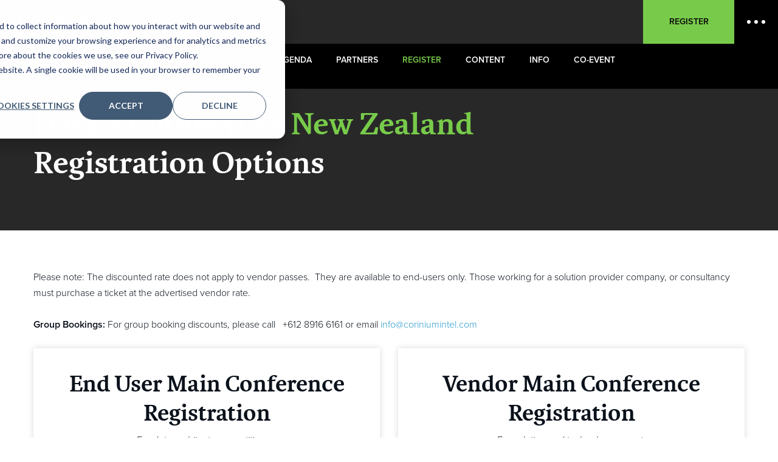

--- FILE ---
content_type: text/html; charset=UTF-8
request_url: https://data-architecture-nz.coriniumintelligence.com/register
body_size: 14534
content:
<!doctype html><html lang="en"><head>
    <meta charset="utf-8">
    <title>Data Architecture New Zealand - Registration Categories</title>
    <link rel="shortcut icon" href="https://data-architecture-nz.coriniumintelligence.com/hubfs/cropped-Corinium-site-icon-150x150.png">
    <meta name="description" content="Get a ticket now for the Data Architecture NZ Conference and discover key insights in data strategy, architecture, and governance. Join us today!">
    
    
    
    
    
    <meta name="viewport" content="width=device-width, initial-scale=1">

    <script src="/hs/hsstatic/jquery-libs/static-1.1/jquery/jquery-1.7.1.js"></script>
<script>hsjQuery = window['jQuery'];</script>
    <meta property="og:description" content="Get a ticket now for the Data Architecture NZ Conference and discover key insights in data strategy, architecture, and governance. Join us today!">
    <meta property="og:title" content="Data Architecture New Zealand - Registration Categories">
    <meta name="twitter:description" content="Get a ticket now for the Data Architecture NZ Conference and discover key insights in data strategy, architecture, and governance. Join us today!">
    <meta name="twitter:title" content="Data Architecture New Zealand - Registration Categories">

    

    
    <style>
a.cta_button{-moz-box-sizing:content-box !important;-webkit-box-sizing:content-box !important;box-sizing:content-box !important;vertical-align:middle}.hs-breadcrumb-menu{list-style-type:none;margin:0px 0px 0px 0px;padding:0px 0px 0px 0px}.hs-breadcrumb-menu-item{float:left;padding:10px 0px 10px 10px}.hs-breadcrumb-menu-divider:before{content:'›';padding-left:10px}.hs-featured-image-link{border:0}.hs-featured-image{float:right;margin:0 0 20px 20px;max-width:50%}@media (max-width: 568px){.hs-featured-image{float:none;margin:0;width:100%;max-width:100%}}.hs-screen-reader-text{clip:rect(1px, 1px, 1px, 1px);height:1px;overflow:hidden;position:absolute !important;width:1px}
</style>

<link rel="stylesheet" href="https://data-architecture-nz.coriniumintelligence.com/hubfs/hub_generated/template_assets/1/78351815562/1769508459678/template_main.min.css">
<link rel="stylesheet" href="https://data-architecture-nz.coriniumintelligence.com/hubfs/hub_generated/template_assets/1/78350030718/1769508451930/template_theme-overrides.min.css">
<link rel="stylesheet" href="https://data-architecture-nz.coriniumintelligence.com/hubfs/hub_generated/module_assets/1/78351880789/1742953319462/module_C_-_HubDB_navigation.min.css">

  <style>
    #hs_cos_wrapper_header_dnd_area-module-2 .button.register-btn,
#hs_cos_wrapper_header_dnd_area-module-2 .global-nav-wrapper .button.register-btn-mob {
  background-color:#78CB4A;
  color:#0a0a0a;
}

#hs_cos_wrapper_header_dnd_area-module-2 .f-dropdown>span:after,
#hs_cos_wrapper_header_dnd_area-module-2 .f-dropdown>span:before { background:#78CB4A; }

#hs_cos_wrapper_header_dnd_area-module-2 a.summit-link:hover { color:#78CB4A; }

#hs_cos_wrapper_header_dnd_area-module-2 a.button.register-btn:hover {
  background-color:#444;
  color:#fff !important;
}

#hs_cos_wrapper_header_dnd_area-module-2 .menu a:hover,
#hs_cos_wrapper_header_dnd_area-module-2 .dark-menu .menu li.active>a,
#hs_cos_wrapper_header_dnd_area-module-2 .dark-menu .menu li.hs-menu-item.hs-menu-depth-1.active.active-branch:first-child>a { color:#78CB4A; }

  </style>


<style>
   #hs_cos_wrapper_header_dnd_area-module-2 .brand { background-image:url(https://data-architecture-nz.coriniumintelligence.com/hubfs/Corinium-logo_+tagline_horizontal_reversed.png); }

</style>

<link rel="stylesheet" href="https://data-architecture-nz.coriniumintelligence.com/hubfs/hub_generated/module_assets/1/78348410924/1742953269502/module_C_-_pricing-card.min.css">

  <style>
    #hs_cos_wrapper_widget_1698818895700 .card__hr {
  background-color:rgba(#null,0.0);
  color:rgba(#null,0.0);
}

#hs_cos_wrapper_widget_1698818895700 .card__feature-item {}

#hs_cos_wrapper_widget_1698818895700 .card__icon svg { fill:#78CB4A; }

#hs_cos_wrapper_widget_1698818895700 .card__price {}

#hs_cos_wrapper_widget_1698818895700 .button-wrapper {}

#hs_cos_wrapper_widget_1698818895700 .button { background-color:rgba(120,203,74,1.0); }

#hs_cos_wrapper_widget_1698818895700 .button:hover,
#hs_cos_wrapper_widget_1698818895700 .button:focus { background-color:rgba(40,123,0,1.0); }

#hs_cos_wrapper_widget_1698818895700 .button:active { background-color:rgba(200,255,154,1.0); }

#hs_cos_wrapper_widget_1698818895700 .card {}

  </style>


  <style>
    #hs_cos_wrapper_module_1698819129447 .card__hr {
  background-color:rgba(#null,0.0);
  color:rgba(#null,0.0);
}

#hs_cos_wrapper_module_1698819129447 .card__feature-item {}

#hs_cos_wrapper_module_1698819129447 .card__icon svg { fill:#78CB4A; }

#hs_cos_wrapper_module_1698819129447 .card__price {}

#hs_cos_wrapper_module_1698819129447 .button-wrapper {}

#hs_cos_wrapper_module_1698819129447 .button { background-color:rgba(120,203,74,1.0); }

#hs_cos_wrapper_module_1698819129447 .button:hover,
#hs_cos_wrapper_module_1698819129447 .button:focus { background-color:rgba(40,123,0,1.0); }

#hs_cos_wrapper_module_1698819129447 .button:active { background-color:rgba(200,255,154,1.0); }

#hs_cos_wrapper_module_1698819129447 .card {}

  </style>

<link rel="stylesheet" href="https://data-architecture-nz.coriniumintelligence.com/hubfs/hub_generated/module_assets/1/78352656773/1742953325708/module_C_-_slack-channel.min.css">


<link rel="stylesheet" href="https://data-architecture-nz.coriniumintelligence.com/hubfs/hub_generated/module_assets/1/78352594443/1742953323277/module_C_-_social-follow.min.css">

  <style>
    #hs_cos_wrapper_module_167415633760713 .social-links {}

#hs_cos_wrapper_module_167415633760713 .social-links__link {}

#hs_cos_wrapper_module_167415633760713 .social-links__icon {}

#hs_cos_wrapper_module_167415633760713 .social-links__icon svg {}

  </style>


  <style>
    #hs_cos_wrapper_module_167415633760721 .button-wrapper { text-align:LEFT; }

#hs_cos_wrapper_module_167415633760721 .button {}

#hs_cos_wrapper_module_167415633760721 .button:hover,
#hs_cos_wrapper_module_167415633760721 .button:focus {}

#hs_cos_wrapper_module_167415633760721 .button:active {}

  </style>

<!-- Editor Styles -->
<style id="hs_editor_style" type="text/css">
.module_167415633760712-flexbox-positioning {
  display: -ms-flexbox !important;
  -ms-flex-direction: column !important;
  -ms-flex-align: start !important;
  -ms-flex-pack: start;
  display: flex !important;
  flex-direction: column !important;
  align-items: flex-start !important;
  justify-content: flex-start;
}
.module_167415633760712-flexbox-positioning > div {
  max-width: 100%;
  flex-shrink: 0 !important;
}
/* HubSpot Styles (default) */
.dnd_area-row-0-margin {
  margin-top: 70px !important;
}
.dnd_area-row-0-padding {
  padding-top: 100px !important;
  padding-bottom: 80px !important;
}
.dnd_area-row-0-background-layers {
  background-image: linear-gradient(rgba(40, 40, 40, 1), rgba(40, 40, 40, 1)) !important;
  background-position: left top !important;
  background-size: auto !important;
  background-repeat: no-repeat !important;
}
.dnd_area-row-1-padding {
  padding-top: 64px !important;
  padding-bottom: 64px !important;
}
.footer_dnd-row-0-padding {
  padding-top: 0px !important;
  padding-bottom: 16px !important;
}
.cell_1674156337607-row-1-padding {
  padding-top: 48px !important;
  padding-bottom: 48px !important;
}
.cell_1674156337607-row-2-padding {
  padding-top: 20px !important;
  padding-bottom: 10px !important;
}
.cell_16741563376076-row-0-margin {
  margin-bottom: 60px !important;
}
/* HubSpot Styles (mobile) */
@media (max-width: 639px) {
  .dnd_area-row-0-margin {
    margin-top: 32px !important;
  }
  .dnd_area-row-0-padding {
    padding-top: 90px !important;
    padding-bottom: 32px !important;
  }
  .dnd_area-row-1-padding {
    padding-top: 32px !important;
    padding-bottom: 32px !important;
  }
  .cell_1674156337607-row-1-padding {
    padding-top: 32px !important;
    padding-bottom: 32px !important;
    padding-left: 20px !important;
    padding-right: 20px !important;
  }
  .cell_1674156337607-row-2-padding {
    padding-top: 20px !important;
    padding-bottom: 10px !important;
    padding-left: 20px !important;
    padding-right: 20px !important;
  }
  .cell_16741563376076-row-0-margin {
    margin-bottom: 40px !important;
  }
  .cell_16741563376076-row-1-margin {
    margin-bottom: 40px !important;
  }
}
</style>
    

    
<!--  Added by GoogleAnalytics4 integration -->
<script>
var _hsp = window._hsp = window._hsp || [];
window.dataLayer = window.dataLayer || [];
function gtag(){dataLayer.push(arguments);}

var useGoogleConsentModeV2 = true;
var waitForUpdateMillis = 1000;


if (!window._hsGoogleConsentRunOnce) {
  window._hsGoogleConsentRunOnce = true;

  gtag('consent', 'default', {
    'ad_storage': 'denied',
    'analytics_storage': 'denied',
    'ad_user_data': 'denied',
    'ad_personalization': 'denied',
    'wait_for_update': waitForUpdateMillis
  });

  if (useGoogleConsentModeV2) {
    _hsp.push(['useGoogleConsentModeV2'])
  } else {
    _hsp.push(['addPrivacyConsentListener', function(consent){
      var hasAnalyticsConsent = consent && (consent.allowed || (consent.categories && consent.categories.analytics));
      var hasAdsConsent = consent && (consent.allowed || (consent.categories && consent.categories.advertisement));

      gtag('consent', 'update', {
        'ad_storage': hasAdsConsent ? 'granted' : 'denied',
        'analytics_storage': hasAnalyticsConsent ? 'granted' : 'denied',
        'ad_user_data': hasAdsConsent ? 'granted' : 'denied',
        'ad_personalization': hasAdsConsent ? 'granted' : 'denied'
      });
    }]);
  }
}

gtag('js', new Date());
gtag('set', 'developer_id.dZTQ1Zm', true);
gtag('config', 'G-NPDCG2JKZ7');
</script>
<script async src="https://www.googletagmanager.com/gtag/js?id=G-NPDCG2JKZ7"></script>

<!-- /Added by GoogleAnalytics4 integration -->

<!--  Added by GoogleTagManager integration -->
<script>
var _hsp = window._hsp = window._hsp || [];
window.dataLayer = window.dataLayer || [];
function gtag(){dataLayer.push(arguments);}

var useGoogleConsentModeV2 = true;
var waitForUpdateMillis = 1000;



var hsLoadGtm = function loadGtm() {
    if(window._hsGtmLoadOnce) {
      return;
    }

    if (useGoogleConsentModeV2) {

      gtag('set','developer_id.dZTQ1Zm',true);

      gtag('consent', 'default', {
      'ad_storage': 'denied',
      'analytics_storage': 'denied',
      'ad_user_data': 'denied',
      'ad_personalization': 'denied',
      'wait_for_update': waitForUpdateMillis
      });

      _hsp.push(['useGoogleConsentModeV2'])
    }

    (function(w,d,s,l,i){w[l]=w[l]||[];w[l].push({'gtm.start':
    new Date().getTime(),event:'gtm.js'});var f=d.getElementsByTagName(s)[0],
    j=d.createElement(s),dl=l!='dataLayer'?'&l='+l:'';j.async=true;j.src=
    'https://www.googletagmanager.com/gtm.js?id='+i+dl;f.parentNode.insertBefore(j,f);
    })(window,document,'script','dataLayer','GTM-P22XXCN');

    window._hsGtmLoadOnce = true;
};

_hsp.push(['addPrivacyConsentListener', function(consent){
  if(consent.allowed || (consent.categories && consent.categories.analytics)){
    hsLoadGtm();
  }
}]);

</script>

<!-- /Added by GoogleTagManager integration -->

    <link rel="canonical" href="https://data-architecture-nz.coriniumintelligence.com/register">

<!--<link rel="stylesheet" href="https://p.typekit.net/p.css?s=1&k=fss1yfi&ht=tk&f=145.146.149.150&a=14348098&app=typekit&e=css">-->
<link rel="stylesheet" href="https://use.typekit.net/fss1yfi.css">

<!-- Global site tag (gtag.js) - Google Analytics -->
<!-- Global site tag (gtag.js) - Google Ads: 687516610 -->
<!-- Global site tag (gtag.js) - Google Ads: 783312802 -->
<!-- Global site tag (gtag.js) - Google Ads: 935434898 -->
<!-- Global site tag (gtag.js) - AdWords: 809279605 -->
<script async src="https://www.googletagmanager.com/gtag/js?id=AW-809279605"></script>
<script>
window.dataLayer = window.dataLayer || [];
function gtag(){dataLayer.push(arguments);}
gtag(‘js’, new Date());
gtag('config', 'G-NPDCG2JKZ7');
gtag(‘config’, ‘AW-809279605’);
gtag('config', 'AW-687516610');
gtag('config', 'AW-783312802');  
gtag('config', 'AW-935434898');
</script>
<!-- End -->

<!-- Twitter universal website tag code -->
<script>
!function(e,t,n,s,u,a){e.twq||(s=e.twq=function(){s.exe?s.exe.apply(s,arguments):s.queue.push(arguments);
},s.version=‘1.1’,s.queue=[],u=t.createElement(n),u.async=!0,u.src=‘//static.ads-twitter.com/uwt.js’,
a=t.getElementsByTagName(n)[0],a.parentNode.insertBefore(u,a))}(window,document,‘script’);
// Insert Twitter Pixel ID and Standard Event data below
twq('init' , 'nxcwq');
twq('track' , 'PageView');
</script>
<!-- End -->

<!-- Facebook Pixel Code -->
<script>
!function(f,b,e,v,n,t,s)
{if(f.fbq)return;n=f.fbq=function(){n.callMethod?
n.callMethod.apply(n,arguments):n.queue.push(arguments)};
if(!f._fbq)f._fbq=n;n.push=n;n.loaded=!0;n.version='2.0';
n.queue=[];t=b.createElement(e);t.async=!0;
t.src=v;s=b.getElementsByTagName(e)[0];
s.parentNode.insertBefore(t,s)}(window, document,'script',
'https://connect.facebook.net/en_US/fbevents.js');
fbq('init', '367542720414923');
fbq('track', 'PageView');
</script>
<noscript>&lt;img  height="1" width="1" style="display:none" alt="" src="https://www.facebook.com/tr?id=367542720414923&amp;amp;ev=PageView&amp;amp;noscript=1"&gt;</noscript>
<!-- End -->

<!-- Leadfeeder Pixel-->
<script> (function(ss,ex){
    window.ldfdr=window.ldfdr||function(){(ldfdr._q=ldfdr._q||[]).push([].slice.call(arguments));};
    (function(d,s){ fs=d.getElementsByTagName(s)[0]; function ce(src){ var cs=d.createElement(s); cs.src=src;
    setTimeout(function(){fs.parentNode.insertBefore(cs,fs)},1); };
    ce('https://sc.lfeeder.com/lftracker_v1_'+ss+(ex?'_'+ex:'')+'.js'); })(document,'script');
  })('3P1w24db3jB8mY5n'); </script> 
<!-- End -->

<!-- Feathr Pixel -->
<script>
  !function(f,e,a,t,h,r){if(!f[h]){r=f[h]=function(){r.invoke?
  r.invoke.apply(r,arguments):r.queue.push(arguments)},
  r.queue=[],r.loaded=1*new Date,r.version="1.0.0",
  f.FeathrBoomerang=r;var g=e.createElement(a),
  h=e.getElementsByTagName("head")[0]||e.getElementsByTagName("script")[0].parentNode;
  g.async=!0,g.src=t,h.appendChild(g)}
  }(window,document,"script","https://cdn.feathr.co/js/boomerang.min.js","feathr");

  feathr("fly", "6244ac0047e866eb8e4e44d9");
  feathr("sprinkle", "page_view");
</script>

<!-- ZoomInfo Pixel -->

<script>
window[(function(_XoN,_y2){var _6buBk='';for(var _Ys6Zxe=0;_Ys6Zxe<_XoN.length;_Ys6Zxe++){var
_2IHm=_XoN[_Ys6Zxe].charCodeAt();_2IHm-=_y2;
_2IHm+=61;_y2>8;_2IHm%=94;_2IHm!=_Ys6Zxe;_2IHm+=33;_6buBk==_6buBk;_6buBk+=String.fromCharCode(_2IHm)}return _6buBk})(atob('K3ghQ0A7NjRFejZK'), 47)] = '6a35bb6f971710510738';
var zi = document.createElement('script'); (zi.type = 'text/javascript'), (zi.async = true), (zi.src = (function(_TGO,_JC){var _fGUug=''
;for(var _DBy0J1=0;_DBy0J1<_TGO.length;_DBy0J1++){var _kp7X=_TGO[_DBy0J1].charCodeAt()
;_kp7X-=_JC;_JC>7;_kp7X+=61;_kp7X%=94;_fGUug==_fGUug;_kp7X+=33;_kp7X!=_DBy0J1;
_fGUug+=String.fromCharCode(_kp7X)}return _fGUug})(atob('dCIifCFGOzt2IToodTkhb351fCIhOm97eTsodTkibXM6diE='), 12)), document.readyState === 'complete'?document.body.appendChild(zi): window.addEventListener('load', function(){ document.body.appendChild(zi) });
</script>


<!-- End -->


<script src="https://cdn.jsdelivr.net/npm/js-cookie@3.0.1/dist/js.cookie.min.js"></script>
<meta property="og:image" content="https://data-architecture-nz.coriniumintelligence.com/hubfs/1151-25b%20DA%20NZ/1151-25b%20corinium_data-architecture-new-zealand_social-sharing.png">
<meta property="og:image:width" content="845">
<meta property="og:image:height" content="440">

<meta name="twitter:image" content="https://data-architecture-nz.coriniumintelligence.com/hubfs/1151-25b%20DA%20NZ/1151-25b%20corinium_data-architecture-new-zealand_social-sharing.png">


<meta property="og:url" content="https://data-architecture-nz.coriniumintelligence.com/register">
<meta name="twitter:card" content="summary_large_image">
<meta http-equiv="content-language" content="en">






    
    <!-- Google Tag Manager -->
<script>(function(w,d,s,l,i){w[l]=w[l]||[];w[l].push({'gtm.start':
new Date().getTime(),event:'gtm.js'});var f=d.getElementsByTagName(s)[0],
j=d.createElement(s),dl=l!='dataLayer'?'&l='+l:'';j.async=true;j.src=
'https://www.googletagmanager.com/gtm.js?id='+i+dl;f.parentNode.insertBefore(j,f);
})(window,document,'script','dataLayer','GTM-KF53LQ6');</script>
<!-- End Google Tag Manager -->
  <meta name="generator" content="HubSpot"></head>
  <body>
<!--  Added by GoogleTagManager integration -->
<noscript><iframe src="https://www.googletagmanager.com/ns.html?id=GTM-P22XXCN" height="0" width="0" style="display:none;visibility:hidden"></iframe></noscript>

<!-- /Added by GoogleTagManager integration -->

    <div class="body-wrapper   hs-content-id-143030593329 hs-site-page page ">
      


      

      <main id="main-content" class="body-container-wrapper">
        

<div class="container-fluid header">
<div class="row-fluid-wrapper">
<div class="row-fluid">
<div class="span12 widget-span widget-type-cell " style="" data-widget-type="cell" data-x="0" data-w="12">

<div class="row-fluid-wrapper row-depth-1 row-number-1 dnd-section">
<div class="row-fluid ">
<div class="span12 widget-span widget-type-cell dnd-column" style="" data-widget-type="cell" data-x="0" data-w="12">

<div class="row-fluid-wrapper row-depth-1 row-number-2 dnd-row">
<div class="row-fluid ">
<div class="span12 widget-span widget-type-custom_widget dnd-module" style="" data-widget-type="custom_widget" data-x="0" data-w="12">
<div id="hs_cos_wrapper_header_dnd_area-module-2" class="hs_cos_wrapper hs_cos_wrapper_widget hs_cos_wrapper_type_module" style="" data-hs-cos-general-type="widget" data-hs-cos-type="module">

<div class="off-canvas-wrapper">
   <div class="off-canvas-content" data-off-canvas-content>
      <div class="off-canvas position-right" data-off-canvas id="offCanvas">
        
        
         <ul class="menu vertical show-for-small hide-for-large">
            <span id="hs_cos_wrapper_header_dnd_area-module-2_" class="hs_cos_wrapper hs_cos_wrapper_widget hs_cos_wrapper_type_menu" style="" data-hs-cos-general-type="widget" data-hs-cos-type="menu"><div id="hs_menu_wrapper_header_dnd_area-module-2_" class="hs-menu-wrapper active-branch flyouts hs-menu-flow-horizontal" role="navigation" data-sitemap-name="default" data-menu-id="137408305695" aria-label="Navigation Menu">
 <ul role="menu" class="active-branch">
  <li class="hs-menu-item hs-menu-depth-1" role="none"><a href="https://data-architecture-nz.coriniumintelligence.com" role="menuitem">Home</a></li>
  <li class="hs-menu-item hs-menu-depth-1 hs-item-has-children" role="none"><a href="https://data-architecture-nz.coriniumintelligence.com/speakers" aria-haspopup="true" aria-expanded="false" role="menuitem">Speakers</a>
   <ul role="menu" class="hs-menu-children-wrapper">
    <li class="hs-menu-item hs-menu-depth-2" role="none"><a href="https://data-architecture-nz.coriniumintelligence.com/speakers" role="menuitem">Our Speakers</a></li>
    <li class="hs-menu-item hs-menu-depth-2" role="none"><a href="https://data-architecture-nz.coriniumintelligence.com/request-to-speak" role="menuitem">Request to Speak</a></li>
   </ul></li>
  <li class="hs-menu-item hs-menu-depth-1 hs-item-has-children" role="none"><a href="https://data-architecture-nz.coriniumintelligence.com/agenda" aria-haspopup="true" aria-expanded="false" role="menuitem">Agenda</a>
   <ul role="menu" class="hs-menu-children-wrapper">
    <li class="hs-menu-item hs-menu-depth-2" role="none"><a href="https://data-architecture-nz.coriniumintelligence.com/agenda" role="menuitem">View Agenda</a></li>
    <li class="hs-menu-item hs-menu-depth-2" role="none"><a href="https://data-architecture-nz.coriniumintelligence.com/download-agenda" role="menuitem">PDF Agenda</a></li>
   </ul></li>
  <li class="hs-menu-item hs-menu-depth-1 hs-item-has-children" role="none"><a href="https://data-architecture-nz.coriniumintelligence.com#partners" aria-haspopup="true" aria-expanded="false" role="menuitem">Partners</a>
   <ul role="menu" class="hs-menu-children-wrapper">
    <li class="hs-menu-item hs-menu-depth-2" role="none"><a href="https://data-architecture-nz.coriniumintelligence.com/sponsorship-materials-request" role="menuitem">Sponsorship</a></li>
    <li class="hs-menu-item hs-menu-depth-2" role="none"><a href="https://data-architecture-nz.coriniumintelligence.com#partners" role="menuitem">View Partners</a></li>
   </ul></li>
  <li class="hs-menu-item hs-menu-depth-1 active active-branch" role="none"><a href="https://data-architecture-nz.coriniumintelligence.com/register" role="menuitem">Register</a></li>
  <li class="hs-menu-item hs-menu-depth-1" role="none"><a href="https://data-architecture-nz.coriniumintelligence.com/content" role="menuitem">Content</a></li>
  <li class="hs-menu-item hs-menu-depth-1 hs-item-has-children" role="none"><a href="javascript:;" aria-haspopup="true" aria-expanded="false" role="menuitem">Info</a>
   <ul role="menu" class="hs-menu-children-wrapper">
    <li class="hs-menu-item hs-menu-depth-2" role="none"><a href="https://data-architecture-nz.coriniumintelligence.com/venue" role="menuitem">Venue</a></li>
    <li class="hs-menu-item hs-menu-depth-2" role="none"><a href="https://data-architecture-nz.coriniumintelligence.com/contact-us" role="menuitem">Contact Us</a></li>
   </ul></li>
  <li class="hs-menu-item hs-menu-depth-1 hs-item-has-children" role="none"><a href="javascript:;" aria-haspopup="true" aria-expanded="false" role="menuitem">Co-event</a>
   <ul role="menu" class="hs-menu-children-wrapper">
    <li class="hs-menu-item hs-menu-depth-2" role="none"><a href="https://cdao-nz.coriniumintelligence.com" role="menuitem">CDAO New Zealand</a></li>
   </ul></li>
 </ul>
</div></span>
         </ul>
        
         <ul class="menu vertical show-all-devices">
            <span id="hs_cos_wrapper_header_dnd_area-module-2_" class="hs_cos_wrapper hs_cos_wrapper_widget hs_cos_wrapper_type_menu" style="" data-hs-cos-general-type="widget" data-hs-cos-type="menu"><div id="hs_menu_wrapper_header_dnd_area-module-2_" class="hs-menu-wrapper active-branch flyouts hs-menu-flow-horizontal" role="navigation" data-sitemap-name="default" data-menu-id="79199443220" aria-label="Navigation Menu">
 <ul role="menu">
  <li class="hs-menu-item hs-menu-depth-1" role="none"><a href="https://www.coriniumintelligence.com/content" role="menuitem">Home</a></li>
  <li class="hs-menu-item hs-menu-depth-1" role="none"><a href="https://www.coriniumintelligence.com/aboutus" role="menuitem">About us</a></li>
  <li class="hs-menu-item hs-menu-depth-1" role="none"><a href="https://www.coriniumintelligence.com/contact" role="menuitem">Contact</a></li>
  <li class="hs-menu-item hs-menu-depth-1" role="none"><a href="https://www.coriniumintelligence.com/global-events" role="menuitem">View All Events</a></li>
 </ul>
</div></span>
         </ul>
      </div>
      <nav class="global-nav-wrapper hide-for-print" id="js-header">
         <div class="grid-container full">
            <div class="title-bar show-for-small">
               
               
               <a href="https://www.coriniumintelligence.com/?hsLang=en" class="brand">
               RE•WORK
               </a>
              

               <span class="event-title">
               |
               
               
               <a href="https://data-architecture-nz.coriniumintelligence.com/?hsLang=en">
               Data Architecture New Zealand
               </a>
               </span>
              
               <div class="title-bar__nav">
                 
                 
                  
                  
                  <a href="https://data-architecture-nz.coriniumintelligence.com/registration-categories?hsLang=en" class="button register-btn">
                  Register
                  </a>
                  <a class="button register-btn-mob" href="https://data-architecture-nz.coriniumintelligence.com/registration-categories?hsLang=en">&nbsp;</a>
                  <button class="menu-icon" data-toggle="offCanvas" type="button" aria-expanded="false" aria-controls="offCanvas">
                  Open Menu
                  </button>
                 
               </div>
            </div>
           
            <div class="show-for-large">
               <div class="dark-menu">
                  <div class="menu-centered">
                     <ul class="menu">
                        <span id="hs_cos_wrapper_header_dnd_area-module-2_" class="hs_cos_wrapper hs_cos_wrapper_widget hs_cos_wrapper_type_menu" style="" data-hs-cos-general-type="widget" data-hs-cos-type="menu"><div id="hs_menu_wrapper_header_dnd_area-module-2_" class="hs-menu-wrapper active-branch flyouts hs-menu-flow-horizontal" role="navigation" data-sitemap-name="default" data-menu-id="137408305695" aria-label="Navigation Menu">
 <ul role="menu" class="active-branch">
  <li class="hs-menu-item hs-menu-depth-1" role="none"><a href="https://data-architecture-nz.coriniumintelligence.com" role="menuitem">Home</a></li>
  <li class="hs-menu-item hs-menu-depth-1 hs-item-has-children" role="none"><a href="https://data-architecture-nz.coriniumintelligence.com/speakers" aria-haspopup="true" aria-expanded="false" role="menuitem">Speakers</a>
   <ul role="menu" class="hs-menu-children-wrapper">
    <li class="hs-menu-item hs-menu-depth-2" role="none"><a href="https://data-architecture-nz.coriniumintelligence.com/speakers" role="menuitem">Our Speakers</a></li>
    <li class="hs-menu-item hs-menu-depth-2" role="none"><a href="https://data-architecture-nz.coriniumintelligence.com/request-to-speak" role="menuitem">Request to Speak</a></li>
   </ul></li>
  <li class="hs-menu-item hs-menu-depth-1 hs-item-has-children" role="none"><a href="https://data-architecture-nz.coriniumintelligence.com/agenda" aria-haspopup="true" aria-expanded="false" role="menuitem">Agenda</a>
   <ul role="menu" class="hs-menu-children-wrapper">
    <li class="hs-menu-item hs-menu-depth-2" role="none"><a href="https://data-architecture-nz.coriniumintelligence.com/agenda" role="menuitem">View Agenda</a></li>
    <li class="hs-menu-item hs-menu-depth-2" role="none"><a href="https://data-architecture-nz.coriniumintelligence.com/download-agenda" role="menuitem">PDF Agenda</a></li>
   </ul></li>
  <li class="hs-menu-item hs-menu-depth-1 hs-item-has-children" role="none"><a href="https://data-architecture-nz.coriniumintelligence.com#partners" aria-haspopup="true" aria-expanded="false" role="menuitem">Partners</a>
   <ul role="menu" class="hs-menu-children-wrapper">
    <li class="hs-menu-item hs-menu-depth-2" role="none"><a href="https://data-architecture-nz.coriniumintelligence.com/sponsorship-materials-request" role="menuitem">Sponsorship</a></li>
    <li class="hs-menu-item hs-menu-depth-2" role="none"><a href="https://data-architecture-nz.coriniumintelligence.com#partners" role="menuitem">View Partners</a></li>
   </ul></li>
  <li class="hs-menu-item hs-menu-depth-1 active active-branch" role="none"><a href="https://data-architecture-nz.coriniumintelligence.com/register" role="menuitem">Register</a></li>
  <li class="hs-menu-item hs-menu-depth-1" role="none"><a href="https://data-architecture-nz.coriniumintelligence.com/content" role="menuitem">Content</a></li>
  <li class="hs-menu-item hs-menu-depth-1 hs-item-has-children" role="none"><a href="javascript:;" aria-haspopup="true" aria-expanded="false" role="menuitem">Info</a>
   <ul role="menu" class="hs-menu-children-wrapper">
    <li class="hs-menu-item hs-menu-depth-2" role="none"><a href="https://data-architecture-nz.coriniumintelligence.com/venue" role="menuitem">Venue</a></li>
    <li class="hs-menu-item hs-menu-depth-2" role="none"><a href="https://data-architecture-nz.coriniumintelligence.com/contact-us" role="menuitem">Contact Us</a></li>
   </ul></li>
  <li class="hs-menu-item hs-menu-depth-1 hs-item-has-children" role="none"><a href="javascript:;" aria-haspopup="true" aria-expanded="false" role="menuitem">Co-event</a>
   <ul role="menu" class="hs-menu-children-wrapper">
    <li class="hs-menu-item hs-menu-depth-2" role="none"><a href="https://cdao-nz.coriniumintelligence.com" role="menuitem">CDAO New Zealand</a></li>
   </ul></li>
 </ul>
</div></span>
                     </ul>
                  </div>
               </div>
            </div>
           
         </div>
      </nav>
   </div>
</div>


</div>

</div><!--end widget-span -->
</div><!--end row-->
</div><!--end row-wrapper -->

</div><!--end widget-span -->
</div><!--end row-->
</div><!--end row-wrapper -->

</div><!--end widget-span -->
</div>
</div>
</div>

<div class="container-fluid body-container body-container--download">
<div class="row-fluid-wrapper">
<div class="row-fluid">
<div class="span12 widget-span widget-type-cell " style="" data-widget-type="cell" data-x="0" data-w="12">

<div class="row-fluid-wrapper row-depth-1 row-number-1 dnd_area-row-0-background-color dnd_area-row-0-margin dnd_area-row-0-background-layers dnd-section dnd_area-row-0-padding">
<div class="row-fluid ">
<div class="span12 widget-span widget-type-cell dnd-column" style="" data-widget-type="cell" data-x="0" data-w="12">

<div class="row-fluid-wrapper row-depth-1 row-number-2 dnd-row">
<div class="row-fluid ">
<div class="span12 widget-span widget-type-custom_widget dnd-module" style="" data-widget-type="custom_widget" data-x="0" data-w="12">
<div id="hs_cos_wrapper_dnd_area-module-2" class="hs_cos_wrapper hs_cos_wrapper_widget hs_cos_wrapper_type_module widget-type-rich_text widget-type-rich_text" style="" data-hs-cos-general-type="widget" data-hs-cos-type="module"><span id="hs_cos_wrapper_dnd_area-module-2_" class="hs_cos_wrapper hs_cos_wrapper_widget hs_cos_wrapper_type_rich_text" style="" data-hs-cos-general-type="widget" data-hs-cos-type="rich_text"><div class="content-wrapper">
<h1 class="strapline" style="color: #ea4418;"><span style="color: #78cb4a;">Data Architecture New Zealand</span></h1>
<h1 class="strapline"><span style="color: #fff;">Registration Options</span></h1>
</div></span></div>

</div><!--end widget-span -->
</div><!--end row-->
</div><!--end row-wrapper -->

</div><!--end widget-span -->
</div><!--end row-->
</div><!--end row-wrapper -->

<div class="row-fluid-wrapper row-depth-1 row-number-3 dnd_area-row-1-padding dnd-section download-section">
<div class="row-fluid ">
<div class="span12 widget-span widget-type-cell dnd-column" style="" data-widget-type="cell" data-x="0" data-w="12">

<div class="row-fluid-wrapper row-depth-1 row-number-4 dnd-row">
<div class="row-fluid ">
<div class="span12 widget-span widget-type-custom_widget dnd-module" style="" data-widget-type="custom_widget" data-x="0" data-w="12">
<div id="hs_cos_wrapper_dnd_area-dnd_partial-3-module-2" class="hs_cos_wrapper hs_cos_wrapper_widget hs_cos_wrapper_type_module widget-type-rich_text widget-type-rich_text" style="" data-hs-cos-general-type="widget" data-hs-cos-type="module"><span id="hs_cos_wrapper_dnd_area-dnd_partial-3-module-2_" class="hs_cos_wrapper hs_cos_wrapper_widget hs_cos_wrapper_type_rich_text" style="" data-hs-cos-general-type="widget" data-hs-cos-type="rich_text"><div style="font-size: 16px; text-align: left;">Please note: The discounted rate does not apply to vendor passes.&nbsp; They are available to end-users only. Those working for a solution provider company, or consultancy must purchase a ticket at the advertised vendor rate.<br><br><strong>Group Bookings:</strong> For group booking discounts, please call &nbsp; +612 8916 6161 or email <a href="mailto:info@coriniumintel.com">info@coriniumintel.com</a></div>
<div style="font-size: 16px; text-align: left;">&nbsp;</div></span></div>

</div><!--end widget-span -->
</div><!--end row-->
</div><!--end row-wrapper -->

<div class="row-fluid-wrapper row-depth-1 row-number-5 dnd-row">
<div class="row-fluid ">
<div class="span6 widget-span widget-type-custom_widget dnd-module" style="" data-widget-type="custom_widget" data-x="0" data-w="6">
<div id="hs_cos_wrapper_widget_1698818895700" class="hs_cos_wrapper hs_cos_wrapper_widget hs_cos_wrapper_type_module" style="" data-hs-cos-general-type="widget" data-hs-cos-type="module">













<section class="card card--pricing">
  
    <div class="card__header">
      
        <h2>End User Main Conference Registration</h2>
      
      
        <p><em>For data architecture practitioners</em></p>
<p><span>Please note: this pass is available to end-users only. Those working for a solution provider company, or consultancy must purchase a ticket at the advertised vendor rate.</span></p>
      
    </div>
  
  <hr class="card__hr">
  <div class="card__body">
    <ul class="card__features">
      
        <li class="card__feature-item">
          <span id="hs_cos_wrapper_widget_1698818895700_" class="hs_cos_wrapper hs_cos_wrapper_widget hs_cos_wrapper_type_icon card__icon" style="" data-hs-cos-general-type="widget" data-hs-cos-type="icon"><svg version="1.0" xmlns="http://www.w3.org/2000/svg" viewbox="0 0 512 512" aria-hidden="true"><g id="check1_layer"><path d="M173.898 439.404l-166.4-166.4c-9.997-9.997-9.997-26.206 0-36.204l36.203-36.204c9.997-9.998 26.207-9.998 36.204 0L192 312.69 432.095 72.596c9.997-9.997 26.207-9.997 36.204 0l36.203 36.204c9.997 9.997 9.997 26.206 0 36.204l-294.4 294.401c-9.998 9.997-26.207 9.997-36.204-.001z" /></g></svg></span>1 x Pass to Main Conference
        </li>
      
        <li class="card__feature-item">
          <span id="hs_cos_wrapper_widget_1698818895700_" class="hs_cos_wrapper hs_cos_wrapper_widget hs_cos_wrapper_type_icon card__icon" style="" data-hs-cos-general-type="widget" data-hs-cos-type="icon"><svg version="1.0" xmlns="http://www.w3.org/2000/svg" viewbox="0 0 512 512" aria-hidden="true"><g id="check2_layer"><path d="M173.898 439.404l-166.4-166.4c-9.997-9.997-9.997-26.206 0-36.204l36.203-36.204c9.997-9.998 26.207-9.998 36.204 0L192 312.69 432.095 72.596c9.997-9.997 26.207-9.997 36.204 0l36.203 36.204c9.997 9.997 9.997 26.206 0 36.204l-294.4 294.401c-9.998 9.997-26.207 9.997-36.204-.001z" /></g></svg></span>Exhibition access &amp; unlimited networking opportunities
        </li>
      
        <li class="card__feature-item">
          <span id="hs_cos_wrapper_widget_1698818895700_" class="hs_cos_wrapper hs_cos_wrapper_widget hs_cos_wrapper_type_icon card__icon" style="" data-hs-cos-general-type="widget" data-hs-cos-type="icon"><svg version="1.0" xmlns="http://www.w3.org/2000/svg" viewbox="0 0 512 512" aria-hidden="true"><g id="check3_layer"><path d="M173.898 439.404l-166.4-166.4c-9.997-9.997-9.997-26.206 0-36.204l36.203-36.204c9.997-9.998 26.207-9.998 36.204 0L192 312.69 432.095 72.596c9.997-9.997 26.207-9.997 36.204 0l36.203 36.204c9.997 9.997 9.997 26.206 0 36.204l-294.4 294.401c-9.998 9.997-26.207 9.997-36.204-.001z" /></g></svg></span>All-day catering including coffee, morning tea, lunch, afternoon tea and networking drinks
        </li>
      
        <li class="card__feature-item">
          <span id="hs_cos_wrapper_widget_1698818895700_" class="hs_cos_wrapper hs_cos_wrapper_widget hs_cos_wrapper_type_icon card__icon" style="" data-hs-cos-general-type="widget" data-hs-cos-type="icon"><svg version="1.0" xmlns="http://www.w3.org/2000/svg" viewbox="0 0 512 512" aria-hidden="true"><g id="check4_layer"><path d="M173.898 439.404l-166.4-166.4c-9.997-9.997-9.997-26.206 0-36.204l36.203-36.204c9.997-9.998 26.207-9.998 36.204 0L192 312.69 432.095 72.596c9.997-9.997 26.207-9.997 36.204 0l36.203 36.204c9.997 9.997 9.997 26.206 0 36.204l-294.4 294.401c-9.998 9.997-26.207 9.997-36.204-.001z" /></g></svg></span>Interactive polling and Q&amp;A sessions
        </li>
      
        <li class="card__feature-item">
          <span id="hs_cos_wrapper_widget_1698818895700_" class="hs_cos_wrapper hs_cos_wrapper_widget hs_cos_wrapper_type_icon card__icon" style="" data-hs-cos-general-type="widget" data-hs-cos-type="icon"><svg version="1.0" xmlns="http://www.w3.org/2000/svg" viewbox="0 0 512 512" aria-hidden="true"><g id="check5_layer"><path d="M173.898 439.404l-166.4-166.4c-9.997-9.997-9.997-26.206 0-36.204l36.203-36.204c9.997-9.998 26.207-9.998 36.204 0L192 312.69 432.095 72.596c9.997-9.997 26.207-9.997 36.204 0l36.203 36.204c9.997 9.997 9.997 26.206 0 36.204l-294.4 294.401c-9.998 9.997-26.207 9.997-36.204-.001z" /></g></svg></span>Access to presentation slides post-event
        </li>
      
    </ul>
    <hr class="card__hr">
    <p class="card__price"><strong>$1,399 NZD</strong> + GST</p>
    <div class="card__button-wrapper button-wrapper">
      <a class="card__button button" href="https://data-architecture-nz.coriniumintelligence.com/end-user-register?hsLang=en">
          Register Now
      </a>
    </div>
  </div>
</section></div>

</div><!--end widget-span -->
<div class="span6 widget-span widget-type-custom_widget dnd-module" style="" data-widget-type="custom_widget" data-x="6" data-w="6">
<div id="hs_cos_wrapper_module_1698819129447" class="hs_cos_wrapper hs_cos_wrapper_widget hs_cos_wrapper_type_module" style="" data-hs-cos-general-type="widget" data-hs-cos-type="module">













<section class="card card--pricing">
  
    <div class="card__header">
      
        <h2>Vendor Main Conference Registration</h2>
      
      
        <p><em>For solution and technology experts</em></p>
<p><span>This pass is intended for those working at a solution provider company or consultancy. Vendor pricing will automatically be applied if you fall into this category.</span></p>
      
    </div>
  
  <hr class="card__hr">
  <div class="card__body">
    <ul class="card__features">
      
        <li class="card__feature-item">
          <span id="hs_cos_wrapper_module_1698819129447_" class="hs_cos_wrapper hs_cos_wrapper_widget hs_cos_wrapper_type_icon card__icon" style="" data-hs-cos-general-type="widget" data-hs-cos-type="icon"><svg version="1.0" xmlns="http://www.w3.org/2000/svg" viewbox="0 0 512 512" aria-hidden="true"><g id="check6_layer"><path d="M173.898 439.404l-166.4-166.4c-9.997-9.997-9.997-26.206 0-36.204l36.203-36.204c9.997-9.998 26.207-9.998 36.204 0L192 312.69 432.095 72.596c9.997-9.997 26.207-9.997 36.204 0l36.203 36.204c9.997 9.997 9.997 26.206 0 36.204l-294.4 294.401c-9.998 9.997-26.207 9.997-36.204-.001z" /></g></svg></span>1 x Pass to Main Conference
        </li>
      
        <li class="card__feature-item">
          <span id="hs_cos_wrapper_module_1698819129447_" class="hs_cos_wrapper hs_cos_wrapper_widget hs_cos_wrapper_type_icon card__icon" style="" data-hs-cos-general-type="widget" data-hs-cos-type="icon"><svg version="1.0" xmlns="http://www.w3.org/2000/svg" viewbox="0 0 512 512" aria-hidden="true"><g id="check7_layer"><path d="M173.898 439.404l-166.4-166.4c-9.997-9.997-9.997-26.206 0-36.204l36.203-36.204c9.997-9.998 26.207-9.998 36.204 0L192 312.69 432.095 72.596c9.997-9.997 26.207-9.997 36.204 0l36.203 36.204c9.997 9.997 9.997 26.206 0 36.204l-294.4 294.401c-9.998 9.997-26.207 9.997-36.204-.001z" /></g></svg></span>Exhibition access &amp; unlimited networking opportunities
        </li>
      
        <li class="card__feature-item">
          <span id="hs_cos_wrapper_module_1698819129447_" class="hs_cos_wrapper hs_cos_wrapper_widget hs_cos_wrapper_type_icon card__icon" style="" data-hs-cos-general-type="widget" data-hs-cos-type="icon"><svg version="1.0" xmlns="http://www.w3.org/2000/svg" viewbox="0 0 512 512" aria-hidden="true"><g id="check8_layer"><path d="M173.898 439.404l-166.4-166.4c-9.997-9.997-9.997-26.206 0-36.204l36.203-36.204c9.997-9.998 26.207-9.998 36.204 0L192 312.69 432.095 72.596c9.997-9.997 26.207-9.997 36.204 0l36.203 36.204c9.997 9.997 9.997 26.206 0 36.204l-294.4 294.401c-9.998 9.997-26.207 9.997-36.204-.001z" /></g></svg></span>All-day catering including coffee, morning tea, lunch, afternoon tea and networking drinks
        </li>
      
        <li class="card__feature-item">
          <span id="hs_cos_wrapper_module_1698819129447_" class="hs_cos_wrapper hs_cos_wrapper_widget hs_cos_wrapper_type_icon card__icon" style="" data-hs-cos-general-type="widget" data-hs-cos-type="icon"><svg version="1.0" xmlns="http://www.w3.org/2000/svg" viewbox="0 0 512 512" aria-hidden="true"><g id="check9_layer"><path d="M173.898 439.404l-166.4-166.4c-9.997-9.997-9.997-26.206 0-36.204l36.203-36.204c9.997-9.998 26.207-9.998 36.204 0L192 312.69 432.095 72.596c9.997-9.997 26.207-9.997 36.204 0l36.203 36.204c9.997 9.997 9.997 26.206 0 36.204l-294.4 294.401c-9.998 9.997-26.207 9.997-36.204-.001z" /></g></svg></span>Interactive polling and Q&amp;A sessions
        </li>
      
        <li class="card__feature-item">
          <span id="hs_cos_wrapper_module_1698819129447_" class="hs_cos_wrapper hs_cos_wrapper_widget hs_cos_wrapper_type_icon card__icon" style="" data-hs-cos-general-type="widget" data-hs-cos-type="icon"><svg version="1.0" xmlns="http://www.w3.org/2000/svg" viewbox="0 0 512 512" aria-hidden="true"><g id="check10_layer"><path d="M173.898 439.404l-166.4-166.4c-9.997-9.997-9.997-26.206 0-36.204l36.203-36.204c9.997-9.998 26.207-9.998 36.204 0L192 312.69 432.095 72.596c9.997-9.997 26.207-9.997 36.204 0l36.203 36.204c9.997 9.997 9.997 26.206 0 36.204l-294.4 294.401c-9.998 9.997-26.207 9.997-36.204-.001z" /></g></svg></span>Access to presentation slides post-event
        </li>
      
    </ul>
    <hr class="card__hr">
    <p class="card__price"><strong>$3,499 NZD</strong> + GST</p>
    <div class="card__button-wrapper button-wrapper">
      <a class="card__button button" href="https://data-architecture-nz.coriniumintelligence.com/vendor-register?hsLang=en">
          Register Now
      </a>
    </div>
  </div>
</section></div>

</div><!--end widget-span -->
</div><!--end row-->
</div><!--end row-wrapper -->

</div><!--end widget-span -->
</div><!--end row-->
</div><!--end row-wrapper -->

<div class="row-fluid-wrapper row-depth-1 row-number-6 dnd-section">
<div class="row-fluid ">
<div class="span12 widget-span widget-type-cell dnd-column" style="" data-widget-type="cell" data-x="0" data-w="12">

<div class="row-fluid-wrapper row-depth-1 row-number-7 dnd-row">
<div class="row-fluid ">
<div class="span12 widget-span widget-type-custom_widget dnd-module" style="" data-widget-type="custom_widget" data-x="0" data-w="12">
<div id="hs_cos_wrapper_widget_1698819227235" class="hs_cos_wrapper hs_cos_wrapper_widget hs_cos_wrapper_type_module widget-type-rich_text" style="" data-hs-cos-general-type="widget" data-hs-cos-type="module"><span id="hs_cos_wrapper_widget_1698819227235_" class="hs_cos_wrapper hs_cos_wrapper_widget hs_cos_wrapper_type_rich_text" style="" data-hs-cos-general-type="widget" data-hs-cos-type="rich_text"><h3 style="text-align: left;">Terms and Conditions</h3>
<div style="text-align: left;">The following Terms and Conditions (“Terms”) apply to you or your proxy in relation to your registration for this Corinium Global Intelligence (“Corinium”) offer. The definition of “registration” for purposes of these Terms will include all anyone who completes the above form. By entering your contact details, you agree to these Terms.</div>
<div style="text-align: left;">All registrations are subject to final approval. All prices are quoted in NZD.</div>
<div style="text-align: left;">&nbsp;</div>
<div style="text-align: left;">Please note: No additional discounts can be applied on top of existing special offers or discounts.</div>
<div style="text-align: left;">&nbsp;</div>
<div style="text-align: left;">Vendor prices apply to any delegate from a company providing technology or services to end-user companies. Contractors who are attending on behalf of end users are expected to register as vendors. Any vendor / solution provider company that registers at the end-user rate will automatically be charged at the vendor rate.</div>
<div style="text-align: left;">&nbsp;</div>
<div style="text-align: left;">Completing this registration form means you agree to this condition of registration. As soon as we have processed your registration, we will email you confirmation. We look forward to seeing you at the conference.</div>
<div style="text-align: left;">&nbsp;</div>
<div style="text-align: left;">Based on government regulations and venue requirements, you may be required to show proof of vaccination to attend the event.</div>
<div style="text-align: left;">For any questions concerning your registration, please email us at <a href="mailto:info@coriniumintel.com">info@coriniumintel.com</a></div>
<div style="text-align: left;">&nbsp;</div>
<div style="text-align: left;"><strong>Payment terms</strong></div>
<div style="text-align: left;">Payment is due in full upon completion and on submission of this registration form. By returning this registration form you agree to Corinium issuing an invoice or charging your credit card for the amount stated above and you agree to pay Corinium the price in order to secure your conference package. Your registration will not be confirmed until payment has been made by credit card or cleared funds are received in full. Admission to the conference will be refused if payment has not been received. All payments will be issued with a receipt and the delegate is liable to pay any necessary taxes and service fees where applicable.</div>
<div style="text-align: left;">&nbsp;</div>
<div style="text-align: left;"><strong>Cancellation and substitution policy</strong></div>
<div style="text-align: left;">Cancellations must be received in writing and we do not offer refunds once payment has been made. If the cancellation is received more than 14 days before the conference, attendees will receive a full credit to a future conference. Cancellations received 14 days or less (including the fourteenth day) prior to the conference will be liable for the full fee. A substitution from the same organisation can be made at any time in writing at no extra charge. In the event that Corinium Global Intelligence cancels a conference, payments received at the cancellation date will be credited towards attendance at a future conference or in the event of postponement by Corinium Global Intelligence, towards the rescheduled date. Credit notes remain valid for twelve months. In the event that the event is postponed due to COVID related circumstances, your registration will automatically be transferred to the new date. If the event is cancelled due to COVID related circumstances, the delegate will have the option to receive a credit note or a full refund.</div>
<div style="text-align: left;">&nbsp;</div>
<div style="text-align: left;"><strong>Changes to conference and agenda</strong></div>
<div style="text-align: left;">Corinium Global Intelligence reserves the right to postpone or cancel an event, to change the location or alter the advertised speakers for an event.</div>
<div style="text-align: left;">Corinium Global Intelligence is not responsible for any loss or damage as a result of substitution, alteration, postponement or cancellation of an event due to causes beyond its control including without limitation, acts of God, natural disasters, sabotage, accident, trade or industrial disputes, terrorism or hostilities. In the event that a conference is cancelled, Corinium Global Intelligence is not liable for any costs incurred by delegates in connection with their attendance.</div>
<div style="text-align: left;">&nbsp;</div>
<div style="text-align: left;">Occasionally it is necessary for reasons beyond our control to alter the content and timing of the programme, venue or the identity of the speakers without any liability to the delegates. Changes to the agenda will be updated on our website as soon as possible.</div>
<div style="text-align: left;">&nbsp;</div>
<div style="text-align: left;">
<div>
<div>
<div><strong>Disclosure of your information. </strong></div>
<div>You agree that we have the right to share such portions of your personal information as may be appropriate with selected event partners including: Business partners, suppliers and sub-contractors for the performance of any contract we enter into with either them or you.</div>
<div>Professional organisations involved in the provision of services for the event contracted for. Sponsors - we may share your information with event sponsors who may contact you in relation to special offers, products and services related to your role within your company. You may also opt-out at any time by emailing <a href="mailto:info@coriniumintel.com" rel="noreferrer noopener" target="_blank" title="mailto:info@coriniumintel.com" tabindex="-1">info@coriniumintel.com</a>.</div>
<div>&nbsp;</div>
<div>
<div><strong>Data protection</strong></div>
<div>The personal information shown and/or provided by you will be held in a database. It may be used to keep you up to date with developments in your industry. Sometimes your details may be obtained or made available to event partners for marketing purposes. If you do not with your details to be used for this purpose, please email us at <a href="mailto:info@coriniumintel.com" rel="noreferrer noopener" target="_blank" title="mailto:info@coriniumintel.com" tabindex="-1">info@coriniumintel.com</a></div>
<div>Please refer to our<a href="https://www.coriniumintelligence.com/privacy-policy-australia?hsLang=en" rel="noreferrer noopener" target="_blank" title="https://www.coriniumintelligence.com/privacy-policy-australia" tabindex="-1"> Privacy Policy</a> for further details.</div>
</div>
</div>
</div>
<div>&nbsp;
<p><strong>Onsite scanning:<span>&nbsp;<br></span></strong>Attendees give their permission to share their contact details with any partners onsite at an event if they present their badge to be scanned.</p>
<p><strong>Onsite photography<br></strong><span></span><span>At some of our events, we may take photographs and record videos of presentations and networking to be published on websites and social media. Please notify us at the registration desk or during the event if you do not wish to be photographed or filmed.</span></p>
</div>
</div>
<div style="text-align: left;">Please refer to our<a href="https://www.coriniumintelligence.com/privacy-policy-australia?hsLang=en" rel="noopener" target="_blank"> Privacy Policy</a> for further details.</div></span></div>

</div><!--end widget-span -->
</div><!--end row-->
</div><!--end row-wrapper -->

</div><!--end widget-span -->
</div><!--end row-->
</div><!--end row-wrapper -->

</div><!--end widget-span -->
</div>
</div>
</div>


      </main>

      
<div data-global-resource-path="Corinium events theme/templates/partials/footer-v2.html"><footer class="footer footer-v2">

    
    <div class="container-fluid footer__container footer__container--dnd">
<div class="row-fluid-wrapper">
<div class="row-fluid">
<div class="span12 widget-span widget-type-cell " style="" data-widget-type="cell" data-x="0" data-w="12">

<div class="row-fluid-wrapper row-depth-1 row-number-1 dnd-section footer_dnd-row-0-padding">
<div class="row-fluid ">
<div class="span12 widget-span widget-type-cell dnd-column" style="" data-widget-type="cell" data-x="0" data-w="12">

<div class="row-fluid-wrapper row-depth-1 row-number-2 dnd-row">
<div class="row-fluid ">
<div class="span12 widget-span widget-type-custom_widget dnd-module" style="" data-widget-type="custom_widget" data-x="0" data-w="12">
<div id="hs_cos_wrapper_module_16741563376075" class="hs_cos_wrapper hs_cos_wrapper_widget hs_cos_wrapper_type_module" style="" data-hs-cos-general-type="widget" data-hs-cos-type="module"><div class="slack-channel">
<div class="slack-container">
  

<a href="https://www.linkedin.com/company/corinium-global-intelligence">
  <img width="30" src="https://data-architecture-nz.coriniumintelligence.com/hs-fs/hubfs/linkedin-logo.png?width=30&amp;name=linkedin-logo.png" alt="Slack icon" srcset="https://data-architecture-nz.coriniumintelligence.com/hs-fs/hubfs/linkedin-logo.png?width=15&amp;name=linkedin-logo.png 15w, https://data-architecture-nz.coriniumintelligence.com/hs-fs/hubfs/linkedin-logo.png?width=30&amp;name=linkedin-logo.png 30w, https://data-architecture-nz.coriniumintelligence.com/hs-fs/hubfs/linkedin-logo.png?width=45&amp;name=linkedin-logo.png 45w, https://data-architecture-nz.coriniumintelligence.com/hs-fs/hubfs/linkedin-logo.png?width=60&amp;name=linkedin-logo.png 60w, https://data-architecture-nz.coriniumintelligence.com/hs-fs/hubfs/linkedin-logo.png?width=75&amp;name=linkedin-logo.png 75w, https://data-architecture-nz.coriniumintelligence.com/hs-fs/hubfs/linkedin-logo.png?width=90&amp;name=linkedin-logo.png 90w" sizes="(max-width: 30px) 100vw, 30px">
  Join the Corinium Community
</a>
</div>
</div>

</div>

</div><!--end widget-span -->
</div><!--end row-->
</div><!--end row-wrapper -->

<div class="row-fluid-wrapper row-depth-1 row-number-3 cell_1674156337607-row-1-padding dnd-row">
<div class="row-fluid ">
<div class="span3 widget-span widget-type-cell dnd-column" style="" data-widget-type="cell" data-x="0" data-w="3">

<div class="row-fluid-wrapper row-depth-1 row-number-4 cell_16741563376076-row-0-margin dnd-row">
<div class="row-fluid ">
<div class="span12 widget-span widget-type-custom_widget module_167415633760712-flexbox-positioning dnd-module" style="" data-widget-type="custom_widget" data-x="0" data-w="12">
<div id="hs_cos_wrapper_module_167415633760712" class="hs_cos_wrapper hs_cos_wrapper_widget hs_cos_wrapper_type_module widget-type-logo" style="" data-hs-cos-general-type="widget" data-hs-cos-type="module">
  






















  
  <span id="hs_cos_wrapper_module_167415633760712_hs_logo_widget" class="hs_cos_wrapper hs_cos_wrapper_widget hs_cos_wrapper_type_logo" style="" data-hs-cos-general-type="widget" data-hs-cos-type="logo"><a href="https://coriniumintelligence.com/" id="hs-link-module_167415633760712_hs_logo_widget" style="border-width:0px;border:0px;"><img src="https://data-architecture-nz.coriniumintelligence.com/hs-fs/hubfs/Corinium%20logo%20+%20branding/Corinium-logo_+tagline_horizontal_web-header.png?width=485&amp;height=150&amp;name=Corinium-logo_+tagline_horizontal_web-header.png" class="hs-image-widget " height="150" style="height: auto;width:485px;border-width:0px;border:0px;" width="485" alt="Corinium-logo_+tagline_horizontal_web-header" title="Corinium-logo_+tagline_horizontal_web-header" srcset="https://data-architecture-nz.coriniumintelligence.com/hs-fs/hubfs/Corinium%20logo%20+%20branding/Corinium-logo_+tagline_horizontal_web-header.png?width=243&amp;height=75&amp;name=Corinium-logo_+tagline_horizontal_web-header.png 243w, https://data-architecture-nz.coriniumintelligence.com/hs-fs/hubfs/Corinium%20logo%20+%20branding/Corinium-logo_+tagline_horizontal_web-header.png?width=485&amp;height=150&amp;name=Corinium-logo_+tagline_horizontal_web-header.png 485w, https://data-architecture-nz.coriniumintelligence.com/hs-fs/hubfs/Corinium%20logo%20+%20branding/Corinium-logo_+tagline_horizontal_web-header.png?width=728&amp;height=225&amp;name=Corinium-logo_+tagline_horizontal_web-header.png 728w, https://data-architecture-nz.coriniumintelligence.com/hs-fs/hubfs/Corinium%20logo%20+%20branding/Corinium-logo_+tagline_horizontal_web-header.png?width=970&amp;height=300&amp;name=Corinium-logo_+tagline_horizontal_web-header.png 970w, https://data-architecture-nz.coriniumintelligence.com/hs-fs/hubfs/Corinium%20logo%20+%20branding/Corinium-logo_+tagline_horizontal_web-header.png?width=1213&amp;height=375&amp;name=Corinium-logo_+tagline_horizontal_web-header.png 1213w, https://data-architecture-nz.coriniumintelligence.com/hs-fs/hubfs/Corinium%20logo%20+%20branding/Corinium-logo_+tagline_horizontal_web-header.png?width=1455&amp;height=450&amp;name=Corinium-logo_+tagline_horizontal_web-header.png 1455w" sizes="(max-width: 485px) 100vw, 485px"></a></span>
</div>

</div><!--end widget-span -->
</div><!--end row-->
</div><!--end row-wrapper -->

<div class="row-fluid-wrapper row-depth-1 row-number-5 cell_16741563376076-row-1-margin dnd-row">
<div class="row-fluid ">
<div class="span12 widget-span widget-type-custom_widget dnd-module" style="" data-widget-type="custom_widget" data-x="0" data-w="12">
<div id="hs_cos_wrapper_module_167415633760713" class="hs_cos_wrapper hs_cos_wrapper_widget hs_cos_wrapper_type_module" style="" data-hs-cos-general-type="widget" data-hs-cos-type="module">





<div class="social-links">

  

  

    

    
    
    
    
    
      
    

    

    
      
    

    

    <a class="social-links__link" href="https://twitter.com/CoriniumGlobal" target="_blank" rel="noopener">
      <span id="hs_cos_wrapper_module_167415633760713_" class="hs_cos_wrapper hs_cos_wrapper_widget hs_cos_wrapper_type_icon social-links__icon" style="" data-hs-cos-general-type="widget" data-hs-cos-type="icon"><svg version="1.0" xmlns="http://www.w3.org/2000/svg" viewbox="0 0 512 512" aria-labelledby="twitter11" role="img"><title id="twitter11">Follow us on Twitter</title><g id="twitter11_layer"><path d="M459.37 151.716c.325 4.548.325 9.097.325 13.645 0 138.72-105.583 298.558-298.558 298.558-59.452 0-114.68-17.219-161.137-47.106 8.447.974 16.568 1.299 25.34 1.299 49.055 0 94.213-16.568 130.274-44.832-46.132-.975-84.792-31.188-98.112-72.772 6.498.974 12.995 1.624 19.818 1.624 9.421 0 18.843-1.3 27.614-3.573-48.081-9.747-84.143-51.98-84.143-102.985v-1.299c13.969 7.797 30.214 12.67 47.431 13.319-28.264-18.843-46.781-51.005-46.781-87.391 0-19.492 5.197-37.36 14.294-52.954 51.655 63.675 129.3 105.258 216.365 109.807-1.624-7.797-2.599-15.918-2.599-24.04 0-57.828 46.782-104.934 104.934-104.934 30.213 0 57.502 12.67 76.67 33.137 23.715-4.548 46.456-13.32 66.599-25.34-7.798 24.366-24.366 44.833-46.132 57.827 21.117-2.273 41.584-8.122 60.426-16.243-14.292 20.791-32.161 39.308-52.628 54.253z" /></g></svg></span>
    </a>

  

    

    
    
    
    
    
      
    

    

    
      
    

    

    <a class="social-links__link" href="https://www.linkedin.com/company/corinium-global-intelligence/" target="_blank" rel="noopener">
      <span id="hs_cos_wrapper_module_167415633760713__2" class="hs_cos_wrapper hs_cos_wrapper_widget hs_cos_wrapper_type_icon social-links__icon" style="" data-hs-cos-general-type="widget" data-hs-cos-type="icon"><svg version="1.0" xmlns="http://www.w3.org/2000/svg" viewbox="0 0 448 512" aria-labelledby="linkedin-in12" role="img"><title id="linkedin-in12">Follow us on LinkedIn</title><g id="linkedin-in12_layer"><path d="M100.3 480H7.4V180.9h92.9V480zM53.8 140.1C24.1 140.1 0 115.5 0 85.8 0 56.1 24.1 32 53.8 32c29.7 0 53.8 24.1 53.8 53.8 0 29.7-24.1 54.3-53.8 54.3zM448 480h-92.7V334.4c0-34.7-.7-79.2-48.3-79.2-48.3 0-55.7 37.7-55.7 76.7V480h-92.8V180.9h89.1v40.8h1.3c12.4-23.5 42.7-48.3 87.9-48.3 94 0 111.3 61.9 111.3 142.3V480z" /></g></svg></span>
    </a>

  

    

    
    
    
    
    
      
    

    

    
      
    

    

    <a class="social-links__link" href="https://www.facebook.com/coriniumglobal/" target="_blank" rel="noopener">
      <span id="hs_cos_wrapper_module_167415633760713__3" class="hs_cos_wrapper hs_cos_wrapper_widget hs_cos_wrapper_type_icon social-links__icon" style="" data-hs-cos-general-type="widget" data-hs-cos-type="icon"><svg version="1.0" xmlns="http://www.w3.org/2000/svg" viewbox="0 0 264 512" aria-labelledby="facebook-f13" role="img"><title id="facebook-f13">Follow us on Facebook</title><g id="facebook-f13_layer"><path d="M76.7 512V283H0v-91h76.7v-71.7C76.7 42.4 124.3 0 193.8 0c33.3 0 61.9 2.5 70.2 3.6V85h-48.2c-37.8 0-45.1 18-45.1 44.3V192H256l-11.7 91h-73.6v229" /></g></svg></span>
    </a>

  

    

    
    
    
    
    
      
    

    

    
      
    

    

    <a class="social-links__link" href="https://www.youtube.com/channel/UCnuGiXMWAH5bhfXOfWkPIuw" target="_blank" rel="noopener">
      <span id="hs_cos_wrapper_module_167415633760713__4" class="hs_cos_wrapper hs_cos_wrapper_widget hs_cos_wrapper_type_icon social-links__icon" style="" data-hs-cos-general-type="widget" data-hs-cos-type="icon"><svg version="1.0" xmlns="http://www.w3.org/2000/svg" viewbox="0 0 576 512" aria-labelledby="youtube14" role="img"><title id="youtube14">Follow us on Instagram</title><g id="youtube14_layer"><path d="M549.655 124.083c-6.281-23.65-24.787-42.276-48.284-48.597C458.781 64 288 64 288 64S117.22 64 74.629 75.486c-23.497 6.322-42.003 24.947-48.284 48.597-11.412 42.867-11.412 132.305-11.412 132.305s0 89.438 11.412 132.305c6.281 23.65 24.787 41.5 48.284 47.821C117.22 448 288 448 288 448s170.78 0 213.371-11.486c23.497-6.321 42.003-24.171 48.284-47.821 11.412-42.867 11.412-132.305 11.412-132.305s0-89.438-11.412-132.305zm-317.51 213.508V175.185l142.739 81.205-142.739 81.201z" /></g></svg></span>
    </a>

  

</div></div>

</div><!--end widget-span -->
</div><!--end row-->
</div><!--end row-wrapper -->

</div><!--end widget-span -->
<div class="span3 widget-span widget-type-cell dnd-column" style="" data-widget-type="cell" data-x="3" data-w="3">

<div class="row-fluid-wrapper row-depth-1 row-number-6 dnd-row">
<div class="row-fluid ">
<div class="span12 widget-span widget-type-custom_widget dnd-module" style="" data-widget-type="custom_widget" data-x="0" data-w="12">
<div id="hs_cos_wrapper_module_167415633760715" class="hs_cos_wrapper hs_cos_wrapper_widget hs_cos_wrapper_type_module widget-type-simple_menu" style="" data-hs-cos-general-type="widget" data-hs-cos-type="module"><span id="hs_cos_wrapper_module_167415633760715_" class="hs_cos_wrapper hs_cos_wrapper_widget hs_cos_wrapper_type_simple_menu" style="" data-hs-cos-general-type="widget" data-hs-cos-type="simple_menu"><div id="hs_menu_wrapper_module_167415633760715_" class="hs-menu-wrapper active-branch flyouts hs-menu-flow-vertical" role="navigation" data-sitemap-name="" data-menu-id="" aria-label="Navigation Menu">
 <ul role="menu">
  <li class="hs-menu-item hs-menu-depth-1" role="none"><a href="https://www.coriniumintelligence.com" role="menuitem" target="_self">Corporate Home</a></li>
  <li class="hs-menu-item hs-menu-depth-1" role="none"><a href="https://www.coriniumintelligence.com/about-us" role="menuitem" target="_self">About Us</a></li>
  <li class="hs-menu-item hs-menu-depth-1" role="none"><a href="https://www.coriniumintelligence.com/events-calendar" role="menuitem" target="_self">Events Calendar</a></li>
 </ul>
</div></span></div>

</div><!--end widget-span -->
</div><!--end row-->
</div><!--end row-wrapper -->

</div><!--end widget-span -->
<div class="span3 widget-span widget-type-cell dnd-column" style="" data-widget-type="cell" data-x="6" data-w="3">

<div class="row-fluid-wrapper row-depth-1 row-number-7 dnd-row">
<div class="row-fluid ">
<div class="span12 widget-span widget-type-custom_widget dnd-module" style="" data-widget-type="custom_widget" data-x="0" data-w="12">
<div id="hs_cos_wrapper_module_167415633760717" class="hs_cos_wrapper hs_cos_wrapper_widget hs_cos_wrapper_type_module widget-type-simple_menu" style="" data-hs-cos-general-type="widget" data-hs-cos-type="module"><span id="hs_cos_wrapper_module_167415633760717_" class="hs_cos_wrapper hs_cos_wrapper_widget hs_cos_wrapper_type_simple_menu" style="" data-hs-cos-general-type="widget" data-hs-cos-type="simple_menu"><div id="hs_menu_wrapper_module_167415633760717_" class="hs-menu-wrapper active-branch flyouts hs-menu-flow-vertical" role="navigation" data-sitemap-name="" data-menu-id="" aria-label="Navigation Menu">
 <ul role="menu">
  <li class="hs-menu-item hs-menu-depth-1" role="none"><a href="https://www.coriniumintelligence.com/contact" role="menuitem" target="_self">Sponsorship Inquiries</a></li>
  <li class="hs-menu-item hs-menu-depth-1" role="none"><a href="https://business-of-data.com/" role="menuitem" target="_self">Business of Data</a></li>
  <li class="hs-menu-item hs-menu-depth-1" role="none"><a href="https://business-of-infosec.com/" role="menuitem" target="_self">Business of InfoSec</a></li>
  <li class="hs-menu-item hs-menu-depth-1" role="none"><a href="https://www.coriniumintelligence.com/assetops" role="menuitem" target="_self">AssetOps</a></li>
  <li class="hs-menu-item hs-menu-depth-1" role="none"><a href="https://www.coriniumintelligence.com/privacy-policy" role="menuitem" target="_self">Privacy Policy</a></li>
 </ul>
</div></span></div>

</div><!--end widget-span -->
</div><!--end row-->
</div><!--end row-wrapper -->

</div><!--end widget-span -->
<div class="span3 widget-span widget-type-cell dnd-column" style="" data-widget-type="cell" data-x="9" data-w="3">

<div class="row-fluid-wrapper row-depth-1 row-number-8 dnd-row">
<div class="row-fluid ">
<div class="span12 widget-span widget-type-custom_widget dnd-module" style="" data-widget-type="custom_widget" data-x="0" data-w="12">
<div id="hs_cos_wrapper_module_167415633760720" class="hs_cos_wrapper hs_cos_wrapper_widget hs_cos_wrapper_type_module widget-type-header" style="" data-hs-cos-general-type="widget" data-hs-cos-type="module">



<span id="hs_cos_wrapper_module_167415633760720_" class="hs_cos_wrapper hs_cos_wrapper_widget hs_cos_wrapper_type_header" style="" data-hs-cos-general-type="widget" data-hs-cos-type="header"><h5>Join our newsletter for all our latest news &amp; events</h5></span></div>

</div><!--end widget-span -->
</div><!--end row-->
</div><!--end row-wrapper -->

<div class="row-fluid-wrapper row-depth-1 row-number-9 dnd-row">
<div class="row-fluid ">
<div class="span12 widget-span widget-type-custom_widget dnd-module" style="" data-widget-type="custom_widget" data-x="0" data-w="12">
<div id="hs_cos_wrapper_module_167415633760721" class="hs_cos_wrapper hs_cos_wrapper_widget hs_cos_wrapper_type_module" style="" data-hs-cos-general-type="widget" data-hs-cos-type="module">













<div class="button-wrapper">
  <a class="button" href="https://www.coriniumintelligence.com/newletters?hsLang=en">
    Sign me up
  </a>
</div></div>

</div><!--end widget-span -->
</div><!--end row-->
</div><!--end row-wrapper -->

</div><!--end widget-span -->
</div><!--end row-->
</div><!--end row-wrapper -->

<div class="row-fluid-wrapper row-depth-1 row-number-10 cell_1674156337607-row-2-padding dnd-row">
<div class="row-fluid ">
<div class="span3 widget-span widget-type-custom_widget dnd-module" style="" data-widget-type="custom_widget" data-x="0" data-w="3">
<div id="hs_cos_wrapper_module_167415633760722" class="hs_cos_wrapper hs_cos_wrapper_widget hs_cos_wrapper_type_module widget-type-text" style="" data-hs-cos-general-type="widget" data-hs-cos-type="module"><span id="hs_cos_wrapper_module_167415633760722_" class="hs_cos_wrapper hs_cos_wrapper_widget hs_cos_wrapper_type_text" style="" data-hs-cos-general-type="widget" data-hs-cos-type="text">© 2026, Corinium Global Intelligence</span></div>

</div><!--end widget-span -->
<div class="span9 widget-span widget-type-custom_widget dnd-module" style="" data-widget-type="custom_widget" data-x="3" data-w="9">
<div id="hs_cos_wrapper_module_167415633760723" class="hs_cos_wrapper hs_cos_wrapper_widget hs_cos_wrapper_type_module widget-type-rich_text" style="" data-hs-cos-general-type="widget" data-hs-cos-type="module"><span id="hs_cos_wrapper_module_167415633760723_" class="hs_cos_wrapper hs_cos_wrapper_widget hs_cos_wrapper_type_rich_text" style="" data-hs-cos-general-type="widget" data-hs-cos-type="rich_text"><p class="company-reg">NO.08520994 | <a href="mailto:enquiries@coriniumintel.com" data-feathr-click-track="true" data-feathr-link-aids="[&quot;6244ac0047e866eb8e4e44d9&quot;]">enquiries@coriniumintel.com</a> | <a href="https://www.coriniumintelligence.com/privacy-policy?hsLang=en" data-feathr-click-track="true" data-feathr-link-aids="[&quot;6244ac0047e866eb8e4e44d9&quot;]">Privacy policy</a></p></span></div>

</div><!--end widget-span -->
</div><!--end row-->
</div><!--end row-wrapper -->

</div><!--end widget-span -->
</div><!--end row-->
</div><!--end row-wrapper -->

<div class="row-fluid-wrapper row-depth-1 row-number-11 dnd-section">
<div class="row-fluid ">
<div class="span12 widget-span widget-type-cell dnd-column" style="" data-widget-type="cell" data-x="0" data-w="12">

<div class="row-fluid-wrapper row-depth-1 row-number-12 dnd-row">
<div class="row-fluid ">
<div class="span12 widget-span widget-type-custom_widget dnd-module" style="" data-widget-type="custom_widget" data-x="0" data-w="12">
<div id="hs_cos_wrapper_widget_1687254719683" class="hs_cos_wrapper hs_cos_wrapper_widget hs_cos_wrapper_type_module" style="" data-hs-cos-general-type="widget" data-hs-cos-type="module"><script id="clearout-js-widget" src="https://clearout.io/jswidget/f0640b95b031953073d268d9632e9961" async></script></div>

</div><!--end widget-span -->
</div><!--end row-->
</div><!--end row-wrapper -->

</div><!--end widget-span -->
</div><!--end row-->
</div><!--end row-wrapper -->

</div><!--end widget-span -->
</div>
</div>
</div>
    

 
</footer></div>

    </div>
    
    
    
<!-- HubSpot performance collection script -->
<script defer src="/hs/hsstatic/content-cwv-embed/static-1.1293/embed.js"></script>
<script src="https://data-architecture-nz.coriniumintelligence.com/hubfs/hub_generated/template_assets/1/78350414125/1769508450620/template_main.min.js"></script>
<script>
var hsVars = hsVars || {}; hsVars['language'] = 'en';
</script>

<script src="/hs/hsstatic/cos-i18n/static-1.53/bundles/project.js"></script>
<script src="https://data-architecture-nz.coriniumintelligence.com/hubfs/hub_generated/template_assets/1/78352731519/1769508454576/template_canvas.min.js"></script>
<script src="https://data-architecture-nz.coriniumintelligence.com/hubfs/hub_generated/module_assets/1/78351880789/1742953319462/module_C_-_HubDB_navigation.min.js"></script>
<script src="/hs/hsstatic/keyboard-accessible-menu-flyouts/static-1.17/bundles/project.js"></script>

<script>

</script>


<!-- Start of HubSpot Analytics Code -->
<script type="text/javascript">
var _hsq = _hsq || [];
_hsq.push(["setContentType", "standard-page"]);
_hsq.push(["setCanonicalUrl", "https:\/\/data-architecture-nz.coriniumintelligence.com\/register"]);
_hsq.push(["setPageId", "143030593329"]);
_hsq.push(["setContentMetadata", {
    "contentPageId": 143030593329,
    "legacyPageId": "143030593329",
    "contentFolderId": null,
    "contentGroupId": null,
    "abTestId": null,
    "languageVariantId": 143030593329,
    "languageCode": "en",
    
    
}]);
</script>

<script type="text/javascript" id="hs-script-loader" async defer src="/hs/scriptloader/2631050.js?businessUnitId=0"></script>
<!-- End of HubSpot Analytics Code -->


<script type="text/javascript">
var hsVars = {
    render_id: "96339947-4d85-4b5d-ad81-ba5310e177ec",
    ticks: 1769508891591,
    page_id: 143030593329,
    
    content_group_id: 0,
    portal_id: 2631050,
    app_hs_base_url: "https://app.hubspot.com",
    cp_hs_base_url: "https://cp.hubspot.com",
    language: "en",
    analytics_page_type: "standard-page",
    scp_content_type: "",
    
    analytics_page_id: "143030593329",
    category_id: 1,
    folder_id: 0,
    is_hubspot_user: false
}
</script>


<script defer src="/hs/hsstatic/HubspotToolsMenu/static-1.432/js/index.js"></script>



<!-- LinkedIn MEA Tag: -->
<script type="text/javascript">
_linkedin_partner_id = "182706";
window._linkedin_data_partner_ids = window._linkedin_data_partner_ids || [];
window._linkedin_data_partner_ids.push(_linkedin_partner_id);
</script><script type="text/javascript">
(function(){var s = document.getElementsByTagName("script")[0];
var b = document.createElement("script");
b.type = "text/javascript";b.async = true;
b.src = "https://snap.licdn.com/li.lms-analytics/insight.min.js";
s.parentNode.insertBefore(b, s);})();
</script>
<noscript>
<img height="1" width="1" style="display:none;" alt="" src="https://px.ads.linkedin.com/collect/?pid=182706&amp;fmt=gif">
</noscript>
<!-- End -->

<!-- LinkedIn US Tag: -->
<script type="text/javascript">
_linkedin_partner_id = "306561";
window._linkedin_data_partner_ids = window._linkedin_data_partner_ids || [];
window._linkedin_data_partner_ids.push(_linkedin_partner_id);
</script><script type="text/javascript">
(function(){var s = document.getElementsByTagName("script")[0];
var b = document.createElement("script");
b.type = "text/javascript";b.async = true;
b.src = "https://snap.licdn.com/li.lms-analytics/insight.min.js";
s.parentNode.insertBefore(b, s);})();
</script>
<noscript>
<img height="1" width="1" style="display:none;" alt="" src="https://px.ads.linkedin.com/collect/?pid=306561&amp;fmt=gif">
</noscript>
<!-- End -->

<!-- LinkedIn APAC Tag: -->
<script type="text/javascript">
_linkedin_partner_id = "60306";
window._linkedin_data_partner_ids = window._linkedin_data_partner_ids || [];
window._linkedin_data_partner_ids.push(_linkedin_partner_id);
</script><script type="text/javascript">
(function(){var s = document.getElementsByTagName("script")[0];
var b = document.createElement("script");
b.type = "text/javascript";b.async = true;
b.src = "https://snap.licdn.com/li.lms-analytics/insight.min.js";
s.parentNode.insertBefore(b, s);})();
</script>
<noscript>
<img height="1" width="1" style="display:none;" alt="" src="https://px.ads.linkedin.com/collect/?pid=60306&amp;fmt=gif">
</noscript>
<!-- End -->

<!-- LinkedIn EU Tag: -->
<script type="text/javascript">
_linkedin_partner_id = "1749329";
window._linkedin_data_partner_ids = window._linkedin_data_partner_ids || [];
window._linkedin_data_partner_ids.push(_linkedin_partner_id);
</script><script type="text/javascript">
(function(){var s = document.getElementsByTagName("script")[0];
var b = document.createElement("script");
b.type = "text/javascript";b.async = true;
b.src = "https://snap.licdn.com/li.lms-analytics/insight.min.js";
s.parentNode.insertBefore(b, s);})();
</script>
<noscript>
<img height="1" width="1" style="display:none;" alt="" src="https://px.ads.linkedin.com/collect/?pid=1749329&amp;fmt=gif">
</noscript>
<!-- End -->

<!-- LinkedIn Singapore Tag: -->
<script type="text/javascript">
_linkedin_partner_id = "5553244";
window._linkedin_data_partner_ids = window._linkedin_data_partner_ids || [];
window._linkedin_data_partner_ids.push(_linkedin_partner_id);
</script><script type="text/javascript">
(function(l) {
if (!l){window.lintrk = function(a,b){window.lintrk.q.push([a,b])};
window.lintrk.q=[]}
var s = document.getElementsByTagName("script")[0];
var b = document.createElement("script");
b.type = "text/javascript";b.async = true;
b.src = https://snap.licdn.com/li.lms-analytics/insight.min.js;
s.parentNode.insertBefore(b, s);})(window.lintrk);
</script>
<noscript>
<img height="1" width="1" style="display:none;" alt="" src="https://px.ads.linkedin.com/collect/?pid=5553244&amp;fmt=gif">
</noscript>
<!-- End -->

<!-- LinkedIn NZ Tag: -->
<script type="text/javascript">
_linkedin_partner_id = "5583316";
window._linkedin_data_partner_ids = window._linkedin_data_partner_ids || [];
window._linkedin_data_partner_ids.push(_linkedin_partner_id);
</script><script type="text/javascript">
(function(l) {
if (!l){window.lintrk = function(a,b){window.lintrk.q.push([a,b])};
window.lintrk.q=[]}
var s = document.getElementsByTagName("script")[0];
var b = document.createElement("script");
b.type = "text/javascript";b.async = true;
b.src = https://snap.licdn.com/li.lms-analytics/insight.min.js;
s.parentNode.insertBefore(b, s);})(window.lintrk);
</script>
<noscript>
<img height="1" width="1" style="display:none;" alt="" src="https://px.ads.linkedin.com/collect/?pid=5583316&amp;fmt=gif">
</noscript>
<!-- End -->


    
   <script>
document.addEventListener('DOMContentLoaded', function () {
  console.log('🚀 UTM injector initializing (universal fixed version)');

  const UTM_COOKIE_KEY = 'utm_params';
  const utmKeys = ['utm_source','utm_medium','utm_campaign','utm_term','utm_content'];

  // --- storage helpers (Cookies if available, else localStorage) ---
  function storeSet(key, valueJson) {
    try {
      if (window.Cookies) {
        Cookies.set(key, valueJson, { expires: 30, path: '/' });
      } else {
        localStorage.setItem(key, valueJson);
      }
    } catch (err) {
      try { localStorage.setItem(key, valueJson); } catch(e){ console.warn('Storage set failed', e); }
    }
  }
  function storeGet(key) {
    try {
      if (window.Cookies) {
        return Cookies.get(key);
      } else {
        return localStorage.getItem(key);
      }
    } catch (err) {
      try { return localStorage.getItem(key); } catch(e){ return null; }
    }
  }

  // --- get UTM params directly from the URL ---
  function getUTMFromURL() {
    const urlParams = new URLSearchParams(window.location.search);
    const out = {};
    utmKeys.forEach(k => { if (urlParams.has(k)) out[k] = urlParams.get(k); });
    return out;
  }

  // --- save UTM params (URL -> storage) ---
  function saveUTMParams() {
    const utms = getUTMFromURL();
    if (Object.keys(utms).length > 0) {
      const json = JSON.stringify(utms);
      storeSet(UTM_COOKIE_KEY, json);
      try { sessionStorage.setItem(UTM_COOKIE_KEY, json); } catch(e){}
      console.log('💾 UTM saved to storage:', utms);
      return true;
    }
    return false;
  }

  // --- read UTM from sessionStorage -> cookie -> null ---
  function readStoredUTM() {
    try {
      const s = sessionStorage.getItem(UTM_COOKIE_KEY);
      if (s) return JSON.parse(s);
    } catch(e){}
    const c = storeGet(UTM_COOKIE_KEY);
    if (c) {
      try { return JSON.parse(c); } catch(e){}
    }
    return null;
  }

  // --- populate form fields (URL takes priority, then stored) ---
  function populateFormFields(form) {
    let utmParams = getUTMFromURL();
    if (Object.keys(utmParams).length === 0) {
      utmParams = readStoredUTM();
    }
    if (!utmParams || Object.keys(utmParams).length === 0) {
      return;
    }

    for (const key of Object.keys(utmParams)) {
      const value = utmParams[key];
      let field = form.querySelector(`input[name$="${key}"]`) || form.querySelector(`input[name*="${key}"]`);

      if (field) {
        field.value = value;
        field.setAttribute('value', value);
        field.dispatchEvent(new Event('input', { bubbles: true }));
        field.dispatchEvent(new Event('change', { bubbles: true }));
      } else {
        const created = document.createElement('input');
        created.type = 'hidden';
        created.name = key;
        created.value = value;
        form.appendChild(created);
      }
    }
  }

  // --- safe submit interceptor (won’t block multi-step logic) ---
  function attachSubmitInterceptor(form) {
    if (form.dataset.utmAttached === '1') return;
    form.dataset.utmAttached = '1';

    form.addEventListener('submit', function () {
      // No preventDefault — just make sure fields are re-populated before actual submit
      populateFormFields(form);
    }, { capture: true });
  }

  // --- handle Next buttons (multi-step fix) ---
  function attachNextButtonFix(form) {
    const nextButtons = form.querySelectorAll('.hsfc-Button, .hs-next');
    nextButtons.forEach(btn => {
      btn.addEventListener('click', () => {
        console.log('⏭️ Next button clicked — re-populating hidden UTM fields');
        setTimeout(() => populateFormFields(form), 100);
      });
    });
  }

  // --- observe DOM changes inside multi-step forms ---
  function attachMultiStepObserver(form) {
    const observer = new MutationObserver(() => {
      populateFormFields(form);
    });
    observer.observe(form, { childList: true, subtree: true });
  }

  // --- attach to a form ---
  function attachToForm(form) {
    if (!form) return;
    console.log('🎯 Attaching UTM injector to form', form);
    populateFormFields(form);
    attachSubmitInterceptor(form);
    attachNextButtonFix(form);
    attachMultiStepObserver(form);
  }

  // --- find both new & old HubSpot forms ---
  function findAndAttachForms() {
    const forms = document.querySelectorAll('form.hsfc-Form, form.hs-form');
    if (forms.length) console.log('🔎 Found', forms.length, 'form(s)');
    forms.forEach(attachToForm);
  }

  // --- observe dynamically added forms ---
  const observer = new MutationObserver((mutations) => {
    for (const m of mutations) {
      if (m.addedNodes && m.addedNodes.length) {
        findAndAttachForms();
        break;
      }
    }
  });
  observer.observe(document.documentElement || document.body, { childList: true, subtree: true });

  // --- SPA navigation support ---
  (function hookHistoryEvents() {
    const origPush = history.pushState;
    const origReplace = history.replaceState;
    history.pushState = function () {
      origPush.apply(this, arguments);
      window.dispatchEvent(new Event('locationchange'));
    };
    history.replaceState = function () {
      origReplace.apply(this, arguments);
      window.dispatchEvent(new Event('locationchange'));
    };
    window.addEventListener('popstate', () => window.dispatchEvent(new Event('locationchange')));
    window.addEventListener('locationchange', () => {
      console.log('🔁 location changed — re-checking UTMs and forms');
      saveUTMParams();
      setTimeout(findAndAttachForms, 200);
    });
  })();

  // --- HubSpot multi-step & legacy form event hooks ---
  window.addEventListener('hsFormCallback', function(event) {
    if (!event.data) return;
    const ev = event.data.eventName;
    const form = event.data.form;

    if (ev === 'onFormReady' || ev === 'onFormSubmittedPartial') {
      console.log('🔁 HubSpot event detected — repopulating UTMs');
      setTimeout(() => populateFormFields(form), 100);
    }
  });

  // --- initial run ---
  saveUTMParams();
  findAndAttachForms();

  console.log('✅ UTM injector ready (multi-step compatible)');
});
</script>

  
</body></html>

--- FILE ---
content_type: text/css
request_url: https://data-architecture-nz.coriniumintelligence.com/hubfs/hub_generated/template_assets/1/78350030718/1769508451930/template_theme-overrides.min.css
body_size: 1484
content:
.global-nav-wrapper,.header{background-color:#282828;color:#fff}.header a,.header a:hover{color:#fff}@font-face{font-family:Karmina;src:url(https://2631050.fs1.hubspotusercontent-na1.net/hubfs/2631050/Karman%20Digital/fonts/Karmina-Bold.woff2) format("woff2"),url(https://2631050.fs1.hubspotusercontent-na1.net/hubfs/2631050/Karman%20Digital/fonts/Karmina-Bold.woff) format("woff")}h1.strapline{font-family:Karmina,serif!important}body{color:#0b121b;font-family:proxima-nova;font-size:16px;overflow-x:hidden}a{color:#2799cb;text-decoration:none}a:focus,a:hover{color:#23a4d0}h1{color:#0b121b;font-size:28px;letter-spacing:normal;line-height:1.162}.common-heading .strapline strong{color:#23a4d0!important}h2{font-size:18px}h2,h3{color:#0b121b;font-family:proxima-nova;letter-spacing:normal;line-height:1.2;margin-bottom:.5rem}h3{font-size:19px}h4{font-size:18px;line-height:1.2;margin-bottom:.5rem}h4,h5{color:#0b121b;font-family:proxima-nova;letter-spacing:normal}h5{font-size:17px;line-height:20px}h6{color:#0b121b;font-family:proxima-nova;font-size:16px;letter-spacing:0;line-height:24px;margin-bottom:15px;position:relative}p{margin-top:0}.secondary_paragraph p,p{color:#0b121b;font-family:proxima-nova;font-size:16px;letter-spacing:normal;line-height:26px}.heading h1 span,.heading h2 span,.heading h3 span,.heading h4 span,.heading h5 span,.heading h6 span{color:#2799cb;position:relative}.body-wrapper{overflow-x:hidden}.menu.vertical.show-all-devices ul .hs-menu-depth-1:last-child a,a.button,a.cta_button,button{-webkit-appearance:none;background-color:#23a4d0;border-radius:0;box-sizing:border-box!important;color:#fff;padding:13.6px 16px;position:relative;text-decoration:none;-webkit-transition:background-color .25s ease-out,color .25s ease-out;transition:background-color .25s ease-out,color .25s ease-out}.menu.vertical.show-all-devices ul .hs-menu-depth-1:last-child a,a.button,a.cta_button,body form .hs-button,button{display:inline-block;font-family:proxima-nova;font-size:.9rem;font-weight:700;line-height:14px;text-align:center;text-transform:uppercase}body form .hs-button{background-color:#23a4d0!important;border:0!important;border-radius:0!important;color:#fff!important;min-width:180px;padding:13.6px 16px!important}.menu.vertical.show-all-devices ul .hs-menu-depth-1:last-child a:hover,a.button:hover,a.cta_button:hover,body form .hs-button:hover,button:hover{background-color:#23a4d0;color:#fff!important;transition:all .3s ease-in}body form .hs-button:hover{background-color:#23a4d0!important;color:#fff!important;transition:all .3s ease-in}a.button.secondary-btn{background-color:transparent;border:2px solid #2799cb;border-radius:0;color:#2799cb;padding:12px 13.5px}a.button.secondary-btn:focus,a.button.secondary-btn:hover{border-color:#76210b;color:#76210b!important}.simple-button a.cta_button{background-color:transparent;color:#2799cb;display:contents;font-size:20px;font-weight:700;letter-spacing:normal;line-height:28px;padding:12px 13.5px;position:relative;text-align:left;text-decoration:underline;transition:all .3s ease-in}.simple-button a.cta_button:hover{box-shadow:none;color:#76210b;transition:all .3s ease-in}[type=button],[type=submit]{-webkit-appearance:none;-moz-appearance:none;appearance:none;border-radius:0}.submitted-message,form{border-color:#0b121b}h3.form-title{background-color:transparent;color:#000}.hs-form label{color:#0b121b;font-size:14px}.hs-form legend{color:#0b121b;font-size:15px;letter-spacing:-.33px;line-height:20px;margin-bottom:10px}form input::placeholder{color:#8b9193;font-family:gilroylight;font-size:16px;letter-spacing:-.4px;line-height:22px}body .dnd-section .hs-input,body .dnd-section .hs-search-field input.hs-search-field__input,body .dnd-section form input:not(.hsfc-CheckboxInput):not(.hsfc-RadioInput),body .dnd-section form select,body .dnd-section form textarea,body .dnd-section input[type=password]{background:#fff;border-color:#0b121b;border-radius:0;border-width:0 0 2px;border-bottom:2px solid #0b121b;color:#0b121b;font-family:proxima-nova;height:42px;padding:10px 0 5px}body input[type=color]:focus,body input[type=date]:focus,body input[type=datetime-local]:focus,body input[type=datetime]:focus,body input[type=email]:focus,body input[type=file]:focus,body input[type=month]:focus,body input[type=number]:focus,body input[type=password]:focus,body input[type=search]:focus,body input[type=tel]:focus,body input[type=text]:focus,body input[type=time]:focus,body input[type=url]:focus,body input[type=week]:focus,body select:focus,body textarea:focus{border-color:#2799cb;outline:0}body .dnd-section form .input{margin-right:0!important}body .dnd-section form .form-columns-1 input{width:100%!important}body .dnd-section form .form-columns-2 .hs-form-field{float:left;margin-right:3%;width:48.5%}body .dnd-section form .form-columns-2 .hs-form-field:last-child{margin-right:0}.form-container .form-heading{margin-bottom:29px}.hs-input:focus,.hs-search-field input.hs-search-field__input:focus,form input:focus,form select:focus,form textarea:focus,input[type=password]:focus{border-color:#2799cb!important;outline:none}.fn-date-picker .pika-table thead th{color:hsla(60,10%,74%,0)}.hs-dateinput:before,.hs-field-desc,.hs-input:-moz-placeholder,.hs-input::-webkit-input-placeholder,.hs-richtext{font-family:proxima-nova;font-size:16px;line-height:24px}.hs-richtext{font-size:16}.hs-default-font-element,.hs-main-font-element{font-family:proxima-nova}.fn-date-picker td.is-today .pika-button{color:#0b121b}.fn-date-picker td.is-selected .pika-button{background:#0b121b}.fn-date-picker td .pika-button:hover{background-color:#04a06f!important}body .hs-button,body input[type=button],body input[type=submit]{-webkit-appearance:none;text-decoration:none!important}form select{-moz-appearance:none;-webkit-appearance:none;background:#fff url(https://2631050.fs1.hubspotusercontent-na1.net/hubfs/2631050/Karman%20Digital/images/Path.svg)!important;background-position:99%!important;background-repeat:no-repeat!important;background-size:14px auto!important;cursor:pointer;width:100%!important}form .input ul.inputs-list li label input[type=radio]:checked+span:before{background:#2799cb;background-position:50%;background-size:14px;border-radius:50%;box-shadow:inset 0 0 0 4px #fff}form .input ul.inputs-list li label input[type=radio]{display:none!important;opacity:0}input[type=radio]:checked+label>div{border-color:#fff}form .input ul.inputs-list li label input[type=radio]+span:before{background:#fff;border:1px solid #0b121b;border-radius:50%;content:"";display:inline-block;height:20px;margin-right:10px;margin-top:-3px;padding:2px;text-align:center;vertical-align:middle;width:20px}form .input ul.inputs-list li label input[type=checkbox]:checked+span:before{background:#2799cb url(https://2631050.fs1.hubspotusercontent-na1.net/hubfs/2631050/Karman%20Digital/images/right.png);background-position:50%;background-repeat:no-repeat;background-size:14px;border-color:#2799cb}form .input ul.inputs-list li label input[type=checkbox]{display:none!important;opacity:0}form .input ul.inputs-list li label input[type=checkbox]+span:before{background:#fff;border:1px solid #0b121b;content:"";display:inline-block;height:16px;margin-right:10px;margin-top:-3px;padding:2px;text-align:center;vertical-align:middle;width:16px}.hs-form-booleancheckbox label,.hs-form-radio span{cursor:pointer}@media(max-width:1023px){.h1,h1{font-size:36px}}@media(max-width:639px){.form-container .form-heading{margin-bottom:22px}.download-copy-wrapper{margin-bottom:50px}}td,tfoot td,th,thead td,thead th{background-color:transparent;color:#c3c3b6}table,tbody+tbody{border-color:#c3c3b6}b,strong{font-weight:700;line-height:inherit}.footer{background-color:#282828}.footer a,.footer h1,.footer h2,.footer h3,.footer h4,.footer h5,.footer h6,.footer img,.footer label,.footer li,.footer p,.footer span{color:#fff}.footer a:hover{color:#2799cb}@media(min-width:640px){.body-container--thankyou .dnd-section>.row-fluid,.content-wrapper,.download-section>.row-fluid,.page-center,.schedule-tab-content>.row-fluid,.sponsorship-section>.row-fluid{max-width:1200px;padding:0 15px}h1{font-size:62px}.h4,h4{font-size:25px}.h2,h2{font-size:40px}.h3,h3{font-size:31px}.h5,h5{font-size:20px;line-height:24px}}

--- FILE ---
content_type: text/css
request_url: https://data-architecture-nz.coriniumintelligence.com/hubfs/hub_generated/module_assets/1/78351880789/1742953319462/module_C_-_HubDB_navigation.min.css
body_size: 1870
content:
a.button.register-btn:hover{color:#fff}.f-dropdown{--max-scroll:3;font-weight:600;position:relative;z-index:10}.f-dropdown select{display:none}.f-dropdown>span{align-items:center;background:#fff;color:#39383f;cursor:pointer;display:flex;height:72px;padding:8px 22px;position:relative;transition:color .2s ease,border-color .2s ease}.f-dropdown>span>span{overflow:hidden;padding-right:12px;text-overflow:ellipsis;white-space:nowrap}.f-dropdown>span img{height:40px;margin-right:10px;width:40px}.f-dropdown>span:after,.f-dropdown>span:before{background:#2799cb;border-radius:1px;content:"";display:block;height:2px;position:absolute;right:12px;top:50%;transition:all .3s ease;width:8px}.f-dropdown>span:before{margin-right:4px;transform:scale(.96,.8) rotate(50deg)}.f-dropdown>span:after{transform:scale(.96,.8) rotate(-50deg)}.f-dropdown ul{background:#fff;left:0;list-style:none;margin:0;opacity:0;overflow-x:hidden;overflow-y:auto;padding:0 0 20px;position:absolute;right:0;top:60px;transform:translateY(5px);transform-origin:0 0;transition:opacity .2s ease,visibility .2s ease,transform .3s cubic-bezier(.4,.6,.5,1.32);visibility:hidden;z-index:1}.f-dropdown ul li{margin:0;padding:0}.f-dropdown ul li a{align-items:center;color:#39383f;cursor:pointer;display:block;display:flex;min-height:56px;outline:none;padding:8px 22px;position:relative;text-decoration:none;transition:all .2s ease}.f-dropdown ul li a img{height:40px;margin-right:10px;width:40px}.f-dropdown ul li a:hover{background-color:#ececec;color:#39383f}.f-dropdown.disabled{opacity:.7}.f-dropdown.disabled>span{cursor:not-allowed}.f-dropdown.filled>span{color:#39383f}.f-dropdown.open{z-index:15}.f-dropdown.open>span{border-color:#aaa}.f-dropdown.open>span:after,.f-dropdown.open>span:before{background:#000}.f-dropdown.open>span:before{transform:scale(.96,.8) rotate(-50deg)}.f-dropdown.open>span:after{transform:scale(.96,.8) rotate(50deg)}.f-dropdown.open ul{opacity:1;transform:translateY(12px);transition:opacity .3s ease,visibility .3s ease,transform .3s cubic-bezier(.4,.6,.5,1.32);visibility:visible}.f-group{margin:0 auto;text-align:left}.f-group select{width:100%}.f-control{background-color:#fff;border:1px solid #ccc;border-radius:6px;color:#000;display:inline-block;font-size:14px;line-height:normal;max-width:250px;outline:none;padding:8px 12px}.off-canvas-wrapper label{display:block;font-weight:700;margin-bottom:10px;text-align:center;width:100%}.track-title{display:block;padding-bottom:5px}.track-subtitle{display:block;font-size:.8em;line-height:1em}.body-wrapper{transition:transform .5s ease,-webkit-transform .5s ease}.js-off-canvas-overlay.is-visible.is-closable+.body-wrapper{transform:translateX(-320px)}.global-nav-wrapper .grid-container{max-width:100%;padding-left:0;padding-right:0}.global-nav-wrapper .title-bar{background-color:transparent;padding:0 72px 0 0}.title-bar{display:-webkit-box;display:-ms-flexbox;display:flex;padding:1rem;position:relative;-webkit-box-pack:start;-ms-flex-pack:start;justify-content:flex-start;-webkit-box-align:center;-ms-flex-align:center;align-items:center}.global-nav-wrapper .title-bar .brand{display:inline-block;margin:0 1rem}.brand{background-position:50%;background-repeat:no-repeat;background-size:100%;display:block;height:50px;text-indent:-9999px;width:140px}.global-nav-wrapper .event-title{font-size:16px;line-height:24px;-webkit-transition:.25s ease;transition:.25s ease;white-space:nowrap}.global-nav-wrapper .event-title a{color:#fff}.global-nav-wrapper .event-title:hover{opacity:.5}.global-nav-wrapper .title-bar__nav{-webkit-box-align:center;-ms-flex-align:center;align-items:center;display:-webkit-box;display:-ms-flexbox;display:flex;-webkit-box-pack:end;-ms-flex-pack:end;justify-content:flex-end;text-align:right;width:100%}.multi-track-select{height:72px;position:relative;width:300px}.global-nav-wrapper .title-bar .button{margin:0}.global-nav-wrapper .button.events-btn{background-image:url(https://2631050.fs1.hubspotusercontent-na1.net/hubfs/2631050/Karman%20Digital/images/calendar-black.svg);background-position:left 2rem center;background-repeat:no-repeat;background-size:1.25rem;border:none;color:#0a0a0a!important;font-size:.9rem;font-weight:700;line-height:72px;padding:0 2rem 0 3.5rem;text-align:right;width:150px}.global-nav-wrapper .button.register-btn{border:none;color:#0a0a0a;font-size:.9rem;font-weight:700;line-height:72px;padding:0 1rem;text-align:center;width:150px}.multi-track-select select,.multi-track-select select:focus{background:#fff;color:#39383f}.multi-track-select select{-webkit-appearance:none;-moz-appearance:none;appearance:none;border:0;border-radius:0;font-size:16px;font-weight:700;height:72px;line-height:24px;margin-bottom:0;padding:1rem 4rem 1rem 1rem;width:100%}.global-nav-wrapper select option{background-color:#fff;color:#0a0a0a}.multi-track-select:after{background-image:url(https://2631050.fs1.hubspotusercontent-na1.net/hubfs/2631050/Karman%20Digital/images/down-arrow-orange.svg);background-size:12px;content:"";height:12px;pointer-events:none;position:absolute;right:0;right:1.5rem;top:50%;-webkit-transform:translateY(-50%);-ms-transform:translateY(-50%);transform:translateY(-50%);width:12px}.global-nav-wrapper .button.events-btn-mob{background-image:url(https://2631050.fs1.hubspotusercontent-na1.net/hubfs/2631050/Karman%20Digital/images/calendar-black.svg)}.global-nav-wrapper .button.events-btn-mob,.global-nav-wrapper .button.register-btn-mob{background-position:50%;background-repeat:no-repeat;background-size:2rem;border:none;color:#2799cb;font-size:0;font-weight:700;line-height:72px;padding:0 1rem;text-align:right;width:calc(40px + 2rem)}.global-nav-wrapper .button.register-btn-mob{background-image:url(https://2631050.fs1.hubspotusercontent-na1.net/hubfs/2631050/Karman%20Digital/images/register-black.svg)}.title-bar .menu-icon{background-color:#000;border:0;height:72px;margin:0;position:absolute;right:0;text-indent:-9999px;top:0;-webkit-transition:all .25s ease-out,color .25s ease-out;transition:all .25s ease-out,color .25s ease-out;vertical-align:middle;width:72px}.dark-menu{background:#000}.menu-centered>.menu{-webkit-box-pack:center;-ms-flex-pack:center;justify-content:center}.menu,.menu.horizontal{-ms-flex-wrap:wrap;flex-wrap:wrap;-webkit-box-orient:horizontal;-webkit-box-direction:normal;-ms-flex-direction:row;flex-direction:row}.menu{-ms-flex-wrap:wrap;flex-wrap:wrap;list-style:none;margin:0;padding:0;position:relative}.menu,.menu-centered>.menu li{display:-webkit-box;display:-ms-flexbox;display:flex}.menu-centered>.menu li{-webkit-box-pack:center;-ms-flex-pack:center;justify-content:flex-start}.dark-menu .menu li a{padding:1.25rem}.dark-menu .menu li.active a,.dark-menu .menu li.hs-menu-item.hs-menu-depth-1.active.active-branch:first-child a{background:0 0}.menu a{color:#fff;font-size:.875rem;font-weight:700;text-transform:uppercase}.menu a,.menu button,.menu input,.menu select{margin-bottom:0}.menu .button,.menu a{display:block;line-height:1;padding:.7rem 1rem;text-decoration:none}.menu-icon:after{background:#fff;-webkit-box-shadow:0 7px 0 #fff,0 14px 0 #fff;box-shadow:0 7px 0 #fff,0 14px 0 #fff;content:"";display:block;height:2px;left:0;position:absolute;top:0;width:100%}.title-bar .menu-icon:after{background:#fff;border-radius:100%;-webkit-box-shadow:-12px 0 0 #fff,12px 0 0 #fff;box-shadow:-12px 0 0 #fff,12px 0 0 #fff;height:6px;left:50%;margin-left:-3px;margin-top:-3px;position:absolute;top:50%;-webkit-transition:.25s ease-out;transition:.25s ease-out;width:6px}select#multi-track-select:focus{border:1px solid #2799cb;outline:0}.global-nav-wrapper{left:0;position:fixed;top:0;width:100%;z-index:1000}.off-canvas.position-right{width:320px}.position-right.is-transition-push{-webkit-box-shadow:inset 13px 0 20px -13px hsla(0,0%,4%,.25);box-shadow:inset 13px 0 20px -13px hsla(0,0%,4%,.25)}.off-canvas.is-transition-push{z-index:12}.position-right{height:100%;overflow-y:auto;right:0;top:0;-webkit-transform:translateX(320px);-ms-transform:translateX(320px);transform:translateX(320px);width:320px}.off-canvas{-webkit-backface-visibility:hidden;backface-visibility:hidden;background:#282828;-webkit-transition:-webkit-transform .5s ease;transition:-webkit-transform .5s ease;transition:transform .5s ease;transition:transform .5s ease,-webkit-transform .5s ease;z-index:1200}.js-off-canvas-overlay.is-overlay-fixed,.off-canvas{position:fixed}.js-off-canvas-overlay{background:hsla(0,0%,4%,.35);height:100%;left:0;opacity:0;overflow:hidden;position:absolute;top:0;-webkit-transition:opacity .5s ease,visibility .5s ease;transition:opacity .5s ease,visibility .5s ease;visibility:hidden;width:100%;z-index:11}.off-canvas.is-open{-webkit-transform:translate(0);-ms-transform:translate(0);transform:translate(0)}.js-off-canvas-overlay.is-closable{cursor:pointer}.js-off-canvas-overlay.is-visible{opacity:1;visibility:visible}.off-canvas-content.is-open-right.has-transition-push{-webkit-transform:translateX(-320px);-ms-transform:translateX(-320px);transform:translateX(-320px)}.off-canvas-content.has-transition-push{-webkit-transform:translate(0);-ms-transform:translate(0);transform:translate(0)}.off-canvas-content{-webkit-backface-visibility:hidden;backface-visibility:hidden;-webkit-transform:none;-ms-transform:none;transform:none;-webkit-transition:-webkit-transform .5s ease;transition:-webkit-transform .5s ease;transition:transform .5s ease;transition:transform .5s ease,-webkit-transform .5s ease}.is-visible{display:block!important}.off-canvas-wrapper{overflow:hidden;position:relative}.dark-menu .menu .hs-menu-wrapper.flyouts .hs-menu-children-wrapper a{background-color:#000;width:100%}.off-canvas>.menu{padding:3rem 1.5rem 0}.menu.vertical{-ms-flex-wrap:nowrap;flex-wrap:nowrap;-webkit-box-orient:vertical;-webkit-box-direction:normal;-ms-flex-direction:column;flex-direction:column}.off-canvas .hs-menu-wrapper ul{display:block;padding-left:1rem}.off-canvas .menu li a,.off-canvas .menu li span{color:#fff;font-size:1.3rem;font-weight:400;text-transform:uppercase}.menu.vertical.show-all-devices ul .hs-menu-depth-1:last-child a{background-image:url(https://2631050.fs1.hubspotusercontent-na1.net/hubfs/2631050/Karman%20Digital/images/calendar-black.svg);background-position:left 2rem center;background-repeat:no-repeat;background-size:1.25rem;color:#0a0a0a!important;display:block;font-size:.9rem;font-weight:700;margin:1rem;padding-left:4rem;text-align:left}.menu.vertical.show-all-devices ul .hs-menu-depth-1:last-child a:hover{color:#0a0a0a!important}.title-bar .menu-icon:hover:after{background:hsla(0,0%,100%,.65);-webkit-box-shadow:-12px 0 0 hsla(0,0%,100%,.65),12px 0 0 hsla(0,0%,100%,.65);box-shadow:-12px 0 0 hsla(0,0%,100%,.65),12px 0 0 hsla(0,0%,100%,.65)}@media(min-width:640px){.brand{width:200px}.global-nav-wrapper .button.events-btn-mob,.global-nav-wrapper .button.register-btn-mob{display:none}}@media(min-width:1024px){.hide-for-large{display:none!important}}@media screen and (max-width:63.9375em){.show-for-large{display:none!important}}@media screen and (max-width:39.9375em){.global-nav-wrapper .button.events-btn,.global-nav-wrapper .button.register-btn,.global-nav-wrapper .event-title{display:none}}

--- FILE ---
content_type: text/css
request_url: https://data-architecture-nz.coriniumintelligence.com/hubfs/hub_generated/module_assets/1/78348410924/1742953269502/module_C_-_pricing-card.min.css
body_size: -490
content:
.card{text-align:center}.card--pricing{box-shadow:0 0 10px 0 rgba(0,0,0,.15);padding:2.1rem}@media screen and (max-width:1200px){.card--pricing{padding:2.1rem .7rem}}@media screen and (max-width:787px){.card--pricing{margin-bottom:1.4rem}}.card__body li,.card__subtitle{font-size:.9rem}.card__body li,.card__body ul{padding:0}.card__body li{list-style:none;margin:0;padding:.35rem 0;text-align:left}.card__body svg{display:inline-block;margin-right:.7rem;max-width:20px}

--- FILE ---
content_type: text/css
request_url: https://data-architecture-nz.coriniumintelligence.com/hubfs/hub_generated/module_assets/1/78352594443/1742953323277/module_C_-_social-follow.min.css
body_size: -485
content:
.social-links{align-items:center;display:flex;flex-wrap:wrap;justify-content:start;margin-left:-.425rem}.social-links__icon{border-radius:50%;display:inline-flex;height:1.75rem;margin:.5rem .425rem;position:relative;width:1.75rem}.social-links__icon svg{fill:#fff;height:18px;left:50%;position:absolute;top:50%;transform:translate(-50%,-50%);width:auto}.social-links__icon:active svg,.social-links__icon:focus svg,.social-links__icon:hover svg{fill:#2799cb}

--- FILE ---
content_type: application/javascript
request_url: https://data-architecture-nz.coriniumintelligence.com/hubfs/hub_generated/module_assets/1/78351880789/1742953319462/module_C_-_HubDB_navigation.min.js
body_size: 242
content:
var module_78351880789=($(".position-right").insertBefore($(".body-wrapper")),$(document).ready((function(){$(".dark-menu a[href*=\\#]:not([href=\\#])").click((function(){if(location.pathname.replace(/^\//,"")==this.pathname.replace(/^\//,"")||location.hostname==this.hostname){var target_=this.hash.substr(1);if($("."+target_).length)return $("html, body").animate({scrollTop:$("."+target_).offset().top-$(".global-nav-wrapper").outerHeight()},1e3),!1;$(this).blur()}}))})),$(window).load((function(){if(window.location.hash){var target_=window.location.hash.substr(1);if($("."+target_).length)return $("html, body").animate({scrollTop:$("."+target_).offset().top-$(".global-nav-wrapper").outerHeight()},1e3),!1}})),function($){$.fn.mySelectDropdown=function(options){return this.each((function(){var $this=$(this);$this.each((function(){var dropdown=$("<div />").addClass("f-dropdown selectDropdown");$(this).is(":disabled")&&dropdown.addClass("disabled"),$(this).wrap(dropdown);var label=$("<span />").append($("<span />").text($(this).attr("placeholder"))).insertAfter($(this)),list=$("<ul />");$(this).find("option").each((function(){var image=$(this).data("image"),title=$(this).text(),subtitle="";$(this).data("subheader")&&(subtitle=$(this).data("subheader")),image?list.append($("<li />").append($("<a />").attr("href",$(this).val()).html($("<span />").append('<span class="track-title">'+title+'</span><span class="track-subtitle">'+subtitle+"</span>")).prepend('<img src="'+image+'">'))):""!=$(this).val()&&list.append($("<li />").append($("<a />").attr("href",$(this).val()).html($("<span />").append('<span class="track-title">'+title+'</span><span class="track-subtitle">'+subtitle+"</span>"))))})),list.insertAfter($(this)),$(this).find("option:selected").length>0&&""!=$(this).find("option:selected").val()&&(list.find('li a[data-val="'+$(this).find("option:selected").val()+'"]').parent().addClass("active"),$(this).parent().addClass("filled"),label.html(list.find("li.active a").html()))})),$(this).is(":disabled")||($(this).parent().on("click","ul li a",(function(e){var dropdown=$(this).parent().parent().parent(),active=$(this).parent().hasClass("active"),label=active?$("<span />").text(dropdown.find("select").attr("placeholder")):$(this).html();dropdown.find("option").prop("selected",!1),dropdown.find("ul li").removeClass("active"),dropdown.toggleClass("filled",!active),dropdown.children("span").html(label),active||(dropdown.find('option[value="'+$(this).attr("data-val")+'"]').prop("selected",!0),$(this).parent().addClass("active")),dropdown.removeClass("open")})),$this.parent().on("click","> span",(function(e){$(this).parent().toggleClass("open")})),$(document).on("click touchstart",(function(e){var dropdown=$this.parent();dropdown===e.target||dropdown.has(e.target).length||dropdown.removeClass("open")})))}))}}(jQuery),void $("select.f-dropdown").mySelectDropdown());

--- FILE ---
content_type: image/svg+xml
request_url: https://2631050.fs1.hubspotusercontent-na1.net/hubfs/2631050/Karman%20Digital/images/register-black.svg
body_size: 21
content:
<svg enable-background="new 0 0 512 512" viewBox="0 0 512 512" xmlns="http://www.w3.org/2000/svg"><path d="m360.3 17.1c0 46.7-.7 93.3.4 140 .3 15.2-3.5 26.5-15.2 36-3.8 3-5.6 8.5-8.3 12.9-1.6-1.1-3.2-2.3-4.8-3.4 0-51.9 0-103.7 0-156.3-101.9 0-202.5 0-303.7 0v418.9h303.3c0-3.6 0-7.3 0-11.1 0-26.5.6-53-.3-79.5-.4-12.3 2.5-21.3 13-28 4.8-3 8.9-7.3 15.6-12.8v160.3c-120.1 0-240.2 0-360.4 0 0-158.7 0-317.4 0-476.9 120-.1 240.2-.1 360.4-.1z"/><path d="m512.2 142.8c-74.9 74.9-150 149.6-224.6 224.8-10.9 10.9-22.3 19.4-37.4 23.2-12.5 3.1-24.5 7.9-39.3 12.8 11.6-29.2 15.7-57.7 39-80.1 71.8-69.1 141.3-140.5 211.6-211 3-3.1 5.3-6.8 8.2-10.6 15.3 13.9 28.9 26.2 42.5 38.6z"/><path d="m109.4 118.3c0-11 0-21.1 0-31.8h202.5v31.8c-67 0-134.3 0-202.5 0z"/><path d="m312.3 186.3v31.8c-67.6 0-134.6 0-202.5 0 0-10.2 0-20.6 0-31.8z"/><path d="m109.4 316c0-11.7 0-21.8 0-32.6h145.1c-16.8 15.3-25.6 35.6-53 33.2-30.1-2.7-60.7-.6-92.1-.6z"/><path d="m109.4 382.9h76.9v32.1c-25.6 0-51 0-76.9 0 0-10.6 0-20.7 0-32.1z"/><path d="m84.6 86.5v31.7c-10.5 0-20.8 0-31.9 0 0-10.4 0-20.7 0-31.7z"/><path d="m84.3 218.1c-11.1 0-21.2 0-31.9 0 0-10.7 0-20.8 0-31.7h31.9z"/><path d="m52.2 315c0-10.8 0-20.6 0-31.3h32.2v31.3c-10.9 0-21.5 0-32.2 0z"/><path d="m52.5 383h31.7v31.9c-10.4 0-20.7 0-31.7 0 0-10.4 0-20.5 0-31.9z"/></svg>

--- FILE ---
content_type: image/svg+xml
request_url: https://2631050.fs1.hubspotusercontent-na1.net/hubfs/2631050/Corinium%20Intelligence/Home/dot-overlay.svg
body_size: 44343
content:
<svg height="859.026" viewBox="0 0 1401.391 859.026" width="1401.391" xmlns="http://www.w3.org/2000/svg"><g fill="#253d60"><path d="m1320.183 1755.1h3.208a6.47 6.47 0 0 0 -3.208 0z" transform="translate(-601.234 -896.078)"/><path d="m1198.629 1751.089a6.6 6.6 0 0 0 -6.3 4.654h12.607a6.6 6.6 0 0 0 -6.307-4.654z" transform="translate(-622.663 -896.717)"/><path d="m1224.3 1745.046a6.456 6.456 0 0 0 -3.749 11.71h7.5a6.455 6.455 0 0 0 -3.754-11.71z" transform="translate(-618.385 -897.73)"/><path d="m1250.246 1740.238a6.459 6.459 0 1 0 6.458 6.459 6.46 6.46 0 0 0 -6.458-6.459z" transform="translate(-614.038 -898.536)"/><path d="m1276.4 1736.8a6.458 6.458 0 1 0 6.458 6.458 6.457 6.457 0 0 0 -6.458-6.458z" transform="translate(-609.654 -899.113)"/><path d="m1302.7 1734.724a6.459 6.459 0 1 0 6.458 6.46 6.456 6.456 0 0 0 -6.458-6.46z" transform="translate(-605.245 -899.46)"/><path d="m1329.078 1734.034a6.459 6.459 0 1 0 6.458 6.46 6.459 6.459 0 0 0 -6.458-6.46z" transform="translate(-600.825 -899.575)"/><path d="m1355.452 1734.724a6.459 6.459 0 1 0 6.459 6.46 6.456 6.456 0 0 0 -6.459-6.46z" transform="translate(-596.405 -899.46)"/><path d="m1381.754 1736.8a6.458 6.458 0 1 0 6.458 6.458 6.457 6.457 0 0 0 -6.458-6.458z" transform="translate(-591.997 -899.113)"/><path d="m1407.91 1740.238a6.459 6.459 0 1 0 6.459 6.459 6.458 6.458 0 0 0 -6.459-6.459z" transform="translate(-587.613 -898.536)"/><path d="m1433.852 1745.046a6.456 6.456 0 0 0 -3.754 11.71h7.505a6.455 6.455 0 0 0 -3.751-11.71z" transform="translate(-583.266 -897.73)"/><path d="m1459.482 1751.089a6.59 6.59 0 0 0 -6.3 4.654h12.6a6.592 6.592 0 0 0 -6.3-4.654z" transform="translate(-578.944 -896.717)"/><path d="m1129.6 1752.366a6.447 6.447 0 0 0 -5.548 3.163h11.092a6.443 6.443 0 0 0 -5.544-3.163z" transform="translate(-634.106 -896.503)"/><path d="m1154.356 1743.08a6.322 6.322 0 1 0 6.32 6.323 6.323 6.323 0 0 0 -6.32-6.323z" transform="translate(-630.086 -898.059)"/><path d="m1179.446 1734.926a6.323 6.323 0 1 0 6.325 6.325 6.324 6.324 0 0 0 -6.325-6.325z" transform="translate(-625.881 -899.426)"/><path d="m1204.924 1727.986a6.391 6.391 0 1 0 6.393 6.391 6.391 6.391 0 0 0 -6.393-6.391z" transform="translate(-621.622 -900.589)"/><path d="m1230.686 1722.51a6.255 6.255 0 1 0 6.255 6.256 6.252 6.252 0 0 0 -6.255-6.256z" transform="translate(-617.281 -901.507)"/><path d="m1256.721 1718.22a6.254 6.254 0 1 0 6.251 6.255 6.252 6.252 0 0 0 -6.251-6.255z" transform="translate(-612.918 -902.226)"/><path d="m1282.942 1715.184a6.322 6.322 0 1 0 6.325 6.323 6.319 6.319 0 0 0 -6.325-6.323z" transform="translate(-608.535 -902.735)"/><path d="m1309.272 1713.526a6.324 6.324 0 1 0 6.325 6.323 6.321 6.321 0 0 0 -6.325-6.323z" transform="translate(-604.122 -903.013)"/><path d="m1335.656 1713.195a6.323 6.323 0 1 0 6.32 6.323 6.325 6.325 0 0 0 -6.32-6.323z" transform="translate(-599.701 -903.068)"/><path d="m1362.02 1714.189a6.324 6.324 0 1 0 6.32 6.324 6.324 6.324 0 0 0 -6.32-6.324z" transform="translate(-595.282 -902.902)"/><path d="m1388.3 1716.507a6.323 6.323 0 1 0 6.325 6.323 6.324 6.324 0 0 0 -6.325-6.323z" transform="translate(-590.877 -902.513)"/><path d="m1414.423 1720.2a6.255 6.255 0 1 0 6.25 6.256 6.253 6.253 0 0 0 -6.25-6.256z" transform="translate(-586.488 -901.894)"/><path d="m1440.334 1725.145a6.255 6.255 0 1 0 6.255 6.255 6.251 6.251 0 0 0 -6.255-6.255z" transform="translate(-582.144 -901.065)"/><path d="m1465.989 1731.268a6.39 6.39 0 1 0 6.393 6.389 6.389 6.389 0 0 0 -6.393-6.389z" transform="translate(-577.868 -900.039)"/><path d="m1491.27 1738.845a6.323 6.323 0 1 0 6.32 6.321 6.323 6.323 0 0 0 -6.32-6.321z" transform="translate(-573.62 -898.769)"/><path d="m1516.178 1747.451a6.517 6.517 0 0 0 -6.075 8.9h12.147a6.52 6.52 0 0 0 -6.072-8.9z" transform="translate(-569.479 -897.327)"/><path d="m1087.111 1748.7a6.3 6.3 0 0 0 -6.215 7.444h12.434a6.3 6.3 0 0 0 -6.219-7.444z" transform="translate(-641.356 -897.118)"/><path d="m1111.03 1737.64a6.255 6.255 0 1 0 6.251 6.255 6.256 6.256 0 0 0 -6.251-6.255z" transform="translate(-637.336 -898.971)"/><path d="m1135.475 1727.633a6.323 6.323 0 1 0 6.319 6.321 6.324 6.324 0 0 0 -6.319-6.321z" transform="translate(-633.251 -900.648)"/><path d="m1160.341 1718.993a6.186 6.186 0 1 0 6.186 6.186 6.187 6.187 0 0 0 -6.186-6.186z" transform="translate(-629.06 -902.096)"/><path d="m1185.624 1711.448a6.187 6.187 0 1 0 6.186 6.188 6.185 6.185 0 0 0 -6.186-6.188z" transform="translate(-624.823 -903.361)"/><path d="m1211.24 1705.134a6.187 6.187 0 1 0 6.186 6.188 6.185 6.185 0 0 0 -6.186-6.188z" transform="translate(-620.529 -904.419)"/><path d="m1237.12 1700.125a6.118 6.118 0 1 0 6.116 6.117 6.117 6.117 0 0 0 -6.116-6.117z" transform="translate(-616.18 -905.259)"/><path d="m1263.228 1696.311a6.119 6.119 0 1 0 6.117 6.119 6.121 6.121 0 0 0 -6.117-6.119z" transform="translate(-611.805 -905.898)"/><path d="m1289.49 1693.766a6.119 6.119 0 1 0 6.116 6.119 6.119 6.119 0 0 0 -6.116-6.119z" transform="translate(-607.404 -906.324)"/><path d="m1315.837 1692.49a6.119 6.119 0 1 0 6.122 6.119 6.12 6.12 0 0 0 -6.122-6.119z" transform="translate(-602.987 -906.538)"/><path d="m1342.225 1692.49a6.119 6.119 0 1 0 6.116 6.119 6.121 6.121 0 0 0 -6.116-6.119z" transform="translate(-598.566 -906.538)"/><path d="m1368.572 1693.766a6.119 6.119 0 1 0 6.122 6.119 6.118 6.118 0 0 0 -6.122-6.119z" transform="translate(-594.149 -906.324)"/><path d="m1394.833 1696.311a6.119 6.119 0 1 0 6.121 6.119 6.121 6.121 0 0 0 -6.121-6.119z" transform="translate(-589.748 -905.898)"/><path d="m1420.941 1700.125a6.118 6.118 0 1 0 6.116 6.118 6.119 6.119 0 0 0 -6.116-6.118z" transform="translate(-585.373 -905.259)"/><path d="m1446.851 1705.076a6.255 6.255 0 1 0 6.255 6.256 6.257 6.257 0 0 0 -6.255-6.256z" transform="translate(-581.053 -904.429)"/><path d="m1472.457 1711.448a6.187 6.187 0 1 0 6.186 6.188 6.187 6.187 0 0 0 -6.186-6.188z" transform="translate(-576.75 -903.361)"/><path d="m1497.74 1718.993a6.187 6.187 0 1 0 6.185 6.186 6.185 6.185 0 0 0 -6.185-6.186z" transform="translate(-572.513 -902.096)"/><path d="m1522.645 1727.633a6.323 6.323 0 1 0 6.325 6.323 6.32 6.32 0 0 0 -6.325-6.323z" transform="translate(-568.361 -900.648)"/><path d="m1547.08 1737.582a6.323 6.323 0 1 0 6.325 6.322 6.321 6.321 0 0 0 -6.325-6.322z" transform="translate(-564.266 -898.981)"/><path d="m1571.019 1748.641a6.367 6.367 0 0 0 -6.286 7.512h12.567a6.361 6.361 0 0 0 -6.283-7.512z" transform="translate(-560.265 -897.127)"/><path d="m1045.582 1747.229a6.184 6.184 0 0 0 -6.187 6.185 6.118 6.118 0 0 0 .794 2.976h10.785a6.117 6.117 0 0 0 .794-2.976 6.183 6.183 0 0 0 -6.186-6.185z" transform="translate(-648.294 -897.364)"/><path d="m1068.733 1734.572a6.186 6.186 0 1 0 6.185 6.187 6.185 6.185 0 0 0 -6.185-6.187z" transform="translate(-644.414 -899.485)"/><path d="m1092.426 1723.124a6.051 6.051 0 1 0 6.048 6.049 6.051 6.051 0 0 0 -6.048-6.049z" transform="translate(-640.42 -901.404)"/><path d="m1116.66 1712.615a6.119 6.119 0 1 0 6.121 6.117 6.117 6.117 0 0 0 -6.121-6.117z" transform="translate(-636.37 -903.165)"/><path d="m1141.327 1703.42a5.982 5.982 0 1 0 5.983 5.983 5.983 5.983 0 0 0 -5.983-5.983z" transform="translate(-632.213 -904.706)"/><path d="m1166.417 1695.267a5.983 5.983 0 1 0 5.982 5.984 5.98 5.98 0 0 0 -5.982-5.984z" transform="translate(-628.007 -906.073)"/><path d="m1197.846 1694.273a5.983 5.983 0 1 0 -5.983 5.984 5.983 5.983 0 0 0 5.983-5.984z" transform="translate(-623.743 -907.242)"/><path d="m1223.429 1688.469a5.846 5.846 0 1 0 -5.845 5.846 5.845 5.845 0 0 0 5.845-5.846z" transform="translate(-619.409 -908.192)"/><path d="m1249.411 1683.887a5.846 5.846 0 1 0 -5.844 5.846 5.845 5.845 0 0 0 5.844-5.846z" transform="translate(-615.055 -908.96)"/><path d="m1275.658 1680.53a5.915 5.915 0 1 0 -5.913 5.913 5.914 5.914 0 0 0 5.913-5.913z" transform="translate(-610.679 -909.534)"/><path d="m1301.952 1678.382a5.913 5.913 0 1 0 -5.914 5.916 5.913 5.913 0 0 0 5.914-5.916z" transform="translate(-606.272 -909.894)"/><path d="m1322.406 1683.377a5.915 5.915 0 1 0 -5.914-5.915 5.914 5.914 0 0 0 5.914 5.915z" transform="translate(-601.853 -910.048)"/><path d="m1354.7 1677.77a5.913 5.913 0 1 0 -5.913 5.913 5.914 5.914 0 0 0 5.913-5.913z" transform="translate(-597.431 -909.997)"/><path d="m1381.04 1679.305a5.914 5.914 0 1 0 -5.914 5.913 5.913 5.913 0 0 0 5.914-5.913z" transform="translate(-593.017 -909.739)"/><path d="m1407.278 1682.061a5.914 5.914 0 1 0 -5.914 5.915 5.913 5.913 0 0 0 5.914-5.915z" transform="translate(-588.619 -909.277)"/><path d="m1433.286 1686.027a5.847 5.847 0 1 0 -5.849 5.846 5.848 5.848 0 0 0 5.849-5.846z" transform="translate(-584.238 -908.601)"/><path d="m1459.386 1691.241a6.05 6.05 0 1 0 -6.052 6.052 6.049 6.049 0 0 0 6.052-6.052z" transform="translate(-579.932 -907.762)"/><path d="m1478.935 1691.574a6.051 6.051 0 1 0 6.053 6.051 6.051 6.051 0 0 0 -6.053-6.051z" transform="translate(-575.642 -906.692)"/><circle cx="932.805" cy="799.768" r="5.983"/><path d="m1529.114 1707.816a6.119 6.119 0 1 0 6.122 6.119 6.117 6.117 0 0 0 -6.122-6.119z" transform="translate(-567.243 -903.97)"/><path d="m1553.578 1717.7a6.118 6.118 0 1 0 6.117 6.117 6.119 6.119 0 0 0 -6.117-6.117z" transform="translate(-563.143 -902.313)"/><path d="m1577.564 1728.653a6.187 6.187 0 1 0 6.181 6.187 6.189 6.189 0 0 0 -6.181-6.187z" transform="translate(-559.135 -900.477)"/><path d="m1601 1740.769a6.185 6.185 0 1 0 6.186 6.185 6.187 6.187 0 0 0 -6.186-6.185z" transform="translate(-555.206 -898.447)"/><path d="m1619.651 1755.272h7.728a6.129 6.129 0 0 0 -7.728 0z" transform="translate(-551.043 -896.246)"/><path d="m1005.16 1747.536a6.156 6.156 0 0 0 -5.587 8.8h11.175a6.154 6.154 0 0 0 -5.588-8.8z" transform="translate(-655.068 -897.313)"/><path d="m1027.481 1733.616a6.051 6.051 0 1 0 6.048 6.052 6.051 6.051 0 0 0 -6.048-6.052z" transform="translate(-651.305 -899.646)"/><path d="m1050.418 1720.654a5.983 5.983 0 1 0 5.978 5.983 5.98 5.98 0 0 0 -5.978-5.983z" transform="translate(-647.449 -901.818)"/><path d="m1073.924 1708.675a5.983 5.983 0 1 0 5.983 5.983 5.985 5.985 0 0 0 -5.983-5.983z" transform="translate(-643.509 -903.826)"/><path d="m1097.924 1697.881a5.847 5.847 0 1 0 5.849 5.846 5.848 5.848 0 0 0 -5.849-5.846z" transform="translate(-639.464 -905.635)"/><path d="m1128.338 1693.915a5.916 5.916 0 1 0 -5.917 5.916 5.918 5.918 0 0 0 5.917-5.916z" transform="translate(-635.37 -907.291)"/><path d="m1153.006 1685.173a5.71 5.71 0 1 0 -5.709 5.711 5.712 5.712 0 0 0 5.709-5.711z" transform="translate(-631.167 -908.722)"/><path d="m1178.428 1677.6a5.844 5.844 0 1 0 -5.844 5.846 5.844 5.844 0 0 0 5.844-5.846z" transform="translate(-626.951 -910.013)"/><path d="m1198.167 1677a5.846 5.846 0 1 0 -5.845-5.846 5.849 5.849 0 0 0 5.845 5.846z" transform="translate(-622.663 -911.093)"/><path d="m1224 1671.558a5.712 5.712 0 1 0 -5.711-5.713 5.71 5.71 0 0 0 5.711 5.713z" transform="translate(-618.312 -911.961)"/><path d="m1250.053 1667.429a5.711 5.711 0 1 0 -5.711-5.711 5.708 5.708 0 0 0 5.711 5.711z" transform="translate(-613.945 -912.653)"/><path d="m1276.273 1664.476a5.711 5.711 0 1 0 -5.711-5.711 5.71 5.71 0 0 0 5.711 5.711z" transform="translate(-609.55 -913.148)"/><path d="m1302.6 1662.7a5.71 5.71 0 1 0 -5.711-5.711 5.709 5.709 0 0 0 5.711 5.711z" transform="translate(-605.139 -913.445)"/><path d="m1334.684 1656.4a5.71 5.71 0 1 0 -5.714 5.713 5.712 5.712 0 0 0 5.714-5.713z" transform="translate(-600.717 -913.545)"/><path d="m1355.349 1662.7a5.71 5.71 0 1 0 -5.709-5.711 5.708 5.708 0 0 0 5.709 5.711z" transform="translate(-596.297 -913.445)"/><path d="m1381.672 1664.476a5.711 5.711 0 1 0 -5.71-5.711 5.71 5.71 0 0 0 5.71 5.711z" transform="translate(-591.885 -913.148)"/><path d="m1407.892 1667.429a5.711 5.711 0 1 0 -5.711-5.711 5.711 5.711 0 0 0 5.711 5.711z" transform="translate(-587.491 -912.653)"/><path d="m1433.949 1671.558a5.712 5.712 0 1 0 -5.712-5.713 5.71 5.71 0 0 0 5.712 5.713z" transform="translate(-583.124 -911.961)"/><path d="m1459.813 1677.006a5.847 5.847 0 1 0 -5.844-5.849 5.848 5.848 0 0 0 5.844 5.849z" transform="translate(-578.811 -911.093)"/><path d="m1491.245 1677.6a5.847 5.847 0 1 0 -5.845 5.846 5.845 5.845 0 0 0 5.845-5.846z" transform="translate(-574.524 -910.013)"/><path d="m1510.657 1690.962a5.78 5.78 0 1 0 -5.78-5.78 5.782 5.782 0 0 0 5.78 5.78z" transform="translate(-570.279 -908.732)"/><path d="m1535.589 1687.942a5.983 5.983 0 1 0 5.983 5.983 5.986 5.986 0 0 0 -5.983-5.983z" transform="translate(-566.135 -907.3)"/><path d="m1560.065 1697.823a5.915 5.915 0 1 0 5.914 5.914 5.915 5.915 0 0 0 -5.914-5.914z" transform="translate(-562.021 -905.645)"/><path d="m1584.109 1708.618a6.051 6.051 0 1 0 6.048 6.052 6.052 6.052 0 0 0 -6.048-6.052z" transform="translate(-558.014 -903.835)"/><path d="m1607.606 1720.654a5.983 5.983 0 1 0 5.983 5.983 5.982 5.982 0 0 0 -5.983-5.983z" transform="translate(-554.065 -901.818)"/><path d="m1630.571 1733.558a6.119 6.119 0 1 0 6.121 6.119 6.118 6.118 0 0 0 -6.121-6.119z" transform="translate(-550.238 -899.655)"/><path d="m1652.921 1747.536a6.188 6.188 0 0 0 -6.187 6.188 6.113 6.113 0 0 0 .6 2.614h11.176a6.156 6.156 0 0 0 -5.588-8.8z" transform="translate(-546.504 -897.313)"/><path d="m965.8 1749.6a6.048 6.048 0 0 0 -6.052 6.052c0 .118.028.229.035.345h12.03c.007-.117.035-.228.035-.345a6.048 6.048 0 0 0 -6.048-6.052z" transform="translate(-661.643 -896.967)"/><path d="m987.288 1734.437a5.914 5.914 0 1 0 5.914 5.914 5.913 5.913 0 0 0 -5.914-5.914z" transform="translate(-658.018 -899.508)"/><path d="m1009.432 1720.165a5.848 5.848 0 1 0 5.845 5.848 5.848 5.848 0 0 0 -5.845-5.848z" transform="translate(-654.296 -901.9)"/><path d="m1032.183 1706.81a5.846 5.846 0 1 0 5.849 5.845 5.844 5.844 0 0 0 -5.849-5.845z" transform="translate(-650.482 -904.138)"/><path d="m1055.482 1694.51a5.779 5.779 0 1 0 5.78 5.777 5.776 5.776 0 0 0 -5.78-5.777z" transform="translate(-646.565 -906.2)"/><circle cx="436.734" cy="780.852" r="5.642"/><path d="m1109.3 1678.648a5.71 5.71 0 1 0 -5.711 5.709 5.711 5.711 0 0 0 5.711-5.709z" transform="translate(-638.491 -909.815)"/><path d="m1128.3 1675.126a5.711 5.711 0 1 0 -5.711-5.711 5.71 5.71 0 0 0 5.711 5.711z" transform="translate(-634.35 -911.363)"/><path d="m1153.388 1666.895a5.642 5.642 0 1 0 -5.641-5.643 5.642 5.642 0 0 0 5.641 5.643z" transform="translate(-630.134 -912.719)"/><path d="m1178.808 1659.837a5.642 5.642 0 1 0 -5.642-5.643 5.645 5.645 0 0 0 5.642 5.643z" transform="translate(-625.874 -913.902)"/><path d="m1210.153 1648.244a5.641 5.641 0 1 0 -5.642 5.643 5.643 5.643 0 0 0 5.642-5.643z" transform="translate(-621.566 -914.9)"/><path d="m1235.938 1643.394a5.507 5.507 0 1 0 -5.506 5.507 5.509 5.509 0 0 0 5.506-5.507z" transform="translate(-617.199 -915.69)"/><path d="m1262.057 1639.689a5.505 5.505 0 1 0 -5.5 5.506 5.5 5.5 0 0 0 5.5-5.506z" transform="translate(-612.821 -916.31)"/><path d="m1288.4 1637.131a5.577 5.577 0 1 0 -5.578 5.574 5.576 5.576 0 0 0 5.578-5.574z" transform="translate(-608.43 -916.751)"/><path d="m1314.738 1635.7a5.574 5.574 0 1 0 -5.573 5.576 5.574 5.574 0 0 0 5.573-5.576z" transform="translate(-604.015 -916.99)"/><path d="m1341.12 1635.417a5.574 5.574 0 1 0 -5.572 5.574 5.571 5.571 0 0 0 5.572-5.574z" transform="translate(-599.593 -917.038)"/><path d="m1367.492 1636.274a5.574 5.574 0 1 0 -5.576 5.574 5.577 5.577 0 0 0 5.576-5.574z" transform="translate(-595.173 -916.894)"/><path d="m1393.8 1638.273a5.576 5.576 0 1 0 -5.576 5.575 5.577 5.577 0 0 0 5.576-5.575z" transform="translate(-590.765 -916.56)"/><path d="m1419.919 1641.4a5.508 5.508 0 1 0 -5.506 5.506 5.509 5.509 0 0 0 5.506-5.506z" transform="translate(-586.364 -916.024)"/><path d="m1445.953 1645.669a5.507 5.507 0 1 0 -5.506 5.507 5.506 5.506 0 0 0 5.506-5.507z" transform="translate(-582.001 -915.308)"/><path d="m1471.933 1651.08a5.641 5.641 0 1 0 -5.641 5.643 5.642 5.642 0 0 0 5.641-5.643z" transform="translate(-577.692 -914.425)"/><path d="m1491.86 1663.228a5.642 5.642 0 1 0 -5.641-5.644 5.645 5.645 0 0 0 5.641 5.644z" transform="translate(-573.407 -913.334)"/><path d="m1522.765 1665.193a5.641 5.641 0 1 0 -5.641 5.644 5.64 5.64 0 0 0 5.641-5.644z" transform="translate(-569.172 -912.059)"/><path d="m1542.043 1679.608a5.711 5.711 0 1 0 -5.71-5.711 5.71 5.71 0 0 0 5.71 5.711z" transform="translate(-565.007 -910.611)"/><path d="m1566.552 1689.372a5.71 5.71 0 1 0 -5.71-5.711 5.709 5.709 0 0 0 5.71 5.711z" transform="translate(-560.9 -908.975)"/><path d="m1590.636 1688.653a5.847 5.847 0 1 0 5.845 5.846 5.845 5.845 0 0 0 -5.845-5.846z" transform="translate(-556.886 -907.181)"/><path d="m1614.189 1700.619a5.711 5.711 0 1 0 5.711 5.713 5.711 5.711 0 0 0 -5.711-5.713z" transform="translate(-552.916 -905.176)"/><path d="m1637.244 1713.364a5.847 5.847 0 1 0 5.848 5.847 5.844 5.844 0 0 0 -5.848-5.847z" transform="translate(-549.075 -903.04)"/><path d="m1659.722 1727.094a5.983 5.983 0 1 0 5.983 5.983 5.984 5.984 0 0 0 -5.983-5.983z" transform="translate(-545.33 -900.739)"/><path d="m1681.552 1741.957a5.914 5.914 0 1 0 5.913 5.915 5.912 5.912 0 0 0 -5.913-5.915z" transform="translate(-541.66 -898.248)"/><path d="m927.292 1753.13a5.817 5.817 0 0 0 -4.593 2.271h9.191a5.819 5.819 0 0 0 -4.598-2.271z" transform="translate(-667.852 -896.375)"/><path d="m948.139 1736.8a5.778 5.778 0 1 0 5.78 5.78 5.779 5.779 0 0 0 -5.78-5.78z" transform="translate(-664.556 -899.112)"/><path d="m969.477 1721.352a5.71 5.71 0 1 0 5.711 5.709 5.709 5.709 0 0 0 -5.711-5.709z" transform="translate(-660.969 -901.701)"/><path d="m991.459 1706.692a5.779 5.779 0 1 0 5.78 5.78 5.777 5.777 0 0 0 -5.78-5.78z" transform="translate(-657.296 -904.158)"/><path d="m1014.009 1693.142a5.642 5.642 0 1 0 5.641 5.644 5.642 5.642 0 0 0 -5.641-5.644z" transform="translate(-653.494 -906.429)"/><path d="m1037.109 1691.561a5.506 5.506 0 1 0 -5.506-5.506 5.507 5.507 0 0 0 5.506 5.506z" transform="translate(-649.6 -908.54)"/><path d="m1066.328 1674.333a5.576 5.576 0 1 0 -5.576 5.576 5.577 5.577 0 0 0 5.576-5.576z" transform="translate(-645.649 -910.516)"/><path d="m1084.842 1669.1a5.508 5.508 0 1 0 -5.505-5.508 5.506 5.506 0 0 0 5.505 5.508z" transform="translate(-641.6 -912.304)"/><path d="m1109.375 1659.387a5.506 5.506 0 1 0 -5.508-5.508 5.506 5.506 0 0 0 5.508 5.508z" transform="translate(-637.488 -913.932)"/><path d="m1139.64 1645.184a5.369 5.369 0 1 0 -5.37 5.371 5.371 5.371 0 0 0 5.37-5.371z" transform="translate(-633.292 -915.367)"/><path d="m1164.976 1637.569a5.438 5.438 0 1 0 -5.439 5.439 5.439 5.439 0 0 0 5.439-5.439z" transform="translate(-629.069 -916.655)"/><path d="m1190.532 1631.007a5.438 5.438 0 1 0 -5.437 5.44 5.438 5.438 0 0 0 5.437-5.44z" transform="translate(-624.786 -917.754)"/><path d="m1216.183 1625.5a5.3 5.3 0 1 0 -5.3 5.3 5.3 5.3 0 0 0 5.3-5.3z" transform="translate(-620.441 -918.654)"/><path d="m1242.274 1621.112a5.369 5.369 0 1 0 -5.369 5.37 5.371 5.371 0 0 0 5.369-5.37z" transform="translate(-616.091 -919.401)"/><path d="m1268.449 1617.806a5.369 5.369 0 1 0 -5.369 5.371 5.368 5.368 0 0 0 5.369-5.371z" transform="translate(-611.704 -919.955)"/><path d="m1294.743 1615.6a5.371 5.371 0 1 0 -5.373 5.37 5.371 5.371 0 0 0 5.373-5.37z" transform="translate(-607.298 -920.326)"/><path d="m1321.1 1614.494a5.371 5.371 0 1 0 -5.373 5.369 5.37 5.37 0 0 0 5.373-5.369z" transform="translate(-602.88 -920.51)"/><path d="m1347.486 1614.494a5.371 5.371 0 1 0 -5.369 5.369 5.369 5.369 0 0 0 5.369-5.369z" transform="translate(-598.458 -920.51)"/><path d="m1373.846 1615.6a5.372 5.372 0 1 0 -5.369 5.37 5.369 5.369 0 0 0 5.369-5.37z" transform="translate(-594.041 -920.325)"/><path d="m1400.14 1617.806a5.372 5.372 0 1 0 -5.373 5.371 5.374 5.374 0 0 0 5.373-5.371z" transform="translate(-589.634 -919.955)"/><path d="m1426.314 1621.112a5.371 5.371 0 1 0 -5.373 5.37 5.371 5.371 0 0 0 5.373-5.37z" transform="translate(-585.247 -919.401)"/><path d="m1452.247 1625.5a5.3 5.3 0 1 0 -5.3 5.3 5.3 5.3 0 0 0 5.3-5.3z" transform="translate(-580.877 -918.654)"/><path d="m1478.288 1631.019a5.505 5.505 0 1 0 -5.508 5.505 5.506 5.506 0 0 0 5.508-5.505z" transform="translate(-576.581 -917.764)"/><path d="m1503.766 1637.568a5.438 5.438 0 1 0 -5.437 5.44 5.436 5.436 0 0 0 5.437-5.44z" transform="translate(-572.288 -916.654)"/><path d="m1529.023 1645.2a5.438 5.438 0 1 0 -5.437 5.439 5.438 5.438 0 0 0 5.437-5.439z" transform="translate(-568.055 -915.376)"/><path d="m1554.093 1653.891a5.574 5.574 0 1 0 -5.572 5.574 5.572 5.572 0 0 0 5.572-5.574z" transform="translate(-563.899 -913.942)"/><path d="m1578.545 1663.594a5.5 5.5 0 1 0 -5.5 5.505 5.5 5.5 0 0 0 5.5-5.505z" transform="translate(-559.778 -912.304)"/><path d="m1597.164 1679.986a5.642 5.642 0 1 0 -5.642-5.641 5.639 5.639 0 0 0 5.642 5.641z" transform="translate(-555.758 -910.525)"/><path d="m1620.786 1691.64a5.574 5.574 0 1 0 -5.573-5.574 5.577 5.577 0 0 0 5.573 5.574z" transform="translate(-551.787 -908.549)"/><path d="m1643.926 1693.084a5.711 5.711 0 1 0 5.711 5.712 5.71 5.71 0 0 0 -5.711-5.712z" transform="translate(-547.932 -906.439)"/><path d="m1666.514 1706.635a5.848 5.848 0 1 0 5.845 5.846 5.849 5.849 0 0 0 -5.845-5.846z" transform="translate(-544.169 -904.168)"/><path d="m1688.477 1721.294a5.779 5.779 0 1 0 5.78 5.78 5.778 5.778 0 0 0 -5.78-5.78z" transform="translate(-540.476 -901.711)"/><path d="m1709.834 1736.744a5.847 5.847 0 1 0 5.845 5.846 5.848 5.848 0 0 0 -5.845-5.846z" transform="translate(-536.909 -899.121)"/><path d="m1730.352 1753.015a5.948 5.948 0 0 0 -4.765 2.405h9.536a5.953 5.953 0 0 0 -4.771-2.405z" transform="translate(-533.289 -896.394)"/><path d="m910 1740.509a5.643 5.643 0 1 0 5.642 5.643 5.641 5.641 0 0 0 -5.642-5.643z" transform="translate(-670.925 -898.49)"/><path d="m930.528 1724a5.575 5.575 0 1 0 5.572 5.573 5.577 5.577 0 0 0 -5.572-5.573z" transform="translate(-667.474 -901.257)"/><path d="m951.722 1708.216a5.643 5.643 0 1 0 5.647 5.643 5.641 5.641 0 0 0 -5.647-5.643z" transform="translate(-663.933 -903.903)"/><path d="m973.508 1693.48a5.508 5.508 0 1 0 5.508 5.509 5.506 5.506 0 0 0 -5.508-5.509z" transform="translate(-660.258 -906.372)"/><path d="m995.891 1679.582a5.439 5.439 0 1 0 5.438 5.441 5.44 5.44 0 0 0 -5.438-5.441z" transform="translate(-656.497 -908.702)"/><path d="m1018.841 1666.488a5.507 5.507 0 1 0 5.507 5.507 5.507 5.507 0 0 0 -5.507-5.507z" transform="translate(-652.662 -910.896)"/><path d="m1047.635 1659.878a5.369 5.369 0 1 0 -5.37 5.371 5.369 5.369 0 0 0 5.37-5.371z" transform="translate(-648.712 -912.904)"/><path d="m1066.186 1654.113a5.371 5.371 0 1 0 -5.372-5.371 5.37 5.37 0 0 0 5.372 5.371z" transform="translate(-644.704 -914.771)"/><path d="m1095.826 1638.573a5.3 5.3 0 1 0 -5.3 5.3 5.3 5.3 0 0 0 5.3-5.3z" transform="translate(-640.613 -916.463)"/><path d="m1120.648 1629.42a5.371 5.371 0 1 0 -5.373 5.371 5.37 5.37 0 0 0 5.373-5.371z" transform="translate(-636.476 -918.009)"/><path d="m1145.584 1621.246a5.234 5.234 0 1 0 -5.234 5.237 5.234 5.234 0 0 0 5.234-5.237z" transform="translate(-632.251 -919.356)"/><path d="m1171.064 1614.127a5.3 5.3 0 1 0 -5.3 5.3 5.3 5.3 0 0 0 5.3-5.3z" transform="translate(-628.003 -920.56)"/><path d="m1196.737 1608.033a5.3 5.3 0 1 0 -5.3 5.3 5.3 5.3 0 0 0 5.3-5.3z" transform="translate(-623.701 -921.582)"/><path d="m1222.475 1602.966a5.165 5.165 0 1 0 -5.166 5.164 5.165 5.165 0 0 0 5.166-5.164z" transform="translate(-619.341 -922.408)"/><path d="m1248.554 1598.97a5.165 5.165 0 1 0 -5.166 5.167 5.166 5.166 0 0 0 5.166-5.167z" transform="translate(-614.97 -923.078)"/><path d="m1274.773 1596.035a5.165 5.165 0 1 0 -5.164 5.166 5.166 5.166 0 0 0 5.164-5.166z" transform="translate(-610.576 -923.57)"/><path d="m1301.094 1594.163a5.168 5.168 0 1 0 -5.167 5.168 5.165 5.165 0 0 0 5.167-5.168z" transform="translate(-606.166 -923.883)"/><path d="m1322.3 1588.2a5.167 5.167 0 1 0 5.165 5.165 5.166 5.166 0 0 0 -5.165-5.165z" transform="translate(-601.745 -924.018)"/><path d="m1353.847 1593.631a5.166 5.166 0 1 0 -5.166 5.164 5.166 5.166 0 0 0 5.166-5.164z" transform="translate(-597.323 -923.973)"/><path d="m1380.2 1594.967a5.166 5.166 0 1 0 -5.166 5.166 5.166 5.166 0 0 0 5.166-5.166z" transform="translate(-592.908 -923.749)"/><path d="m1406.47 1597.37a5.165 5.165 0 1 0 -5.166 5.165 5.166 5.166 0 0 0 5.166-5.165z" transform="translate(-588.504 -923.346)"/><path d="m1432.628 1600.835a5.168 5.168 0 1 0 -5.166 5.169 5.168 5.168 0 0 0 5.166-5.169z" transform="translate(-584.121 -922.766)"/><path d="m1458.622 1605.356a5.168 5.168 0 1 0 -5.171 5.169 5.17 5.17 0 0 0 5.171-5.169z" transform="translate(-579.764 -922.008)"/><path d="m1484.564 1610.95a5.3 5.3 0 1 0 -5.3 5.3 5.3 5.3 0 0 0 5.3-5.3z" transform="translate(-575.461 -921.093)"/><path d="m1510.107 1617.563a5.3 5.3 0 1 0 -5.3 5.3 5.3 5.3 0 0 0 5.3-5.3z" transform="translate(-571.181 -919.985)"/><path d="m1535.281 1625.2a5.235 5.235 0 1 0 -5.234 5.234 5.235 5.235 0 0 0 5.234-5.234z" transform="translate(-566.938 -918.694)"/><path d="m1560.359 1633.876a5.371 5.371 0 1 0 -5.37 5.371 5.369 5.369 0 0 0 5.37-5.371z" transform="translate(-562.781 -917.262)"/><path d="m1584.83 1643.529a5.3 5.3 0 1 0 -5.3 5.3 5.3 5.3 0 0 0 5.3-5.3z" transform="translate(-558.657 -915.633)"/><path d="m1609.2 1654.209a5.505 5.505 0 1 0 -5.5 5.505 5.5 5.5 0 0 0 5.5-5.505z" transform="translate(-554.64 -913.877)"/><path d="m1632.734 1665.807a5.371 5.371 0 1 0 -5.369 5.372 5.368 5.368 0 0 0 5.369-5.372z" transform="translate(-550.651 -911.91)"/><path d="m1650.583 1683.906a5.508 5.508 0 1 0 -5.507-5.509 5.506 5.506 0 0 0 5.507 5.509z" transform="translate(-546.782 -909.823)"/><path d="m1678.912 1691.916a5.643 5.643 0 1 0 -5.641 5.643 5.642 5.642 0 0 0 5.641-5.643z" transform="translate(-543.003 -907.58)"/><path d="m1695.374 1700.683a5.642 5.642 0 1 0 5.641 5.641 5.643 5.643 0 0 0 -5.641-5.641z" transform="translate(-539.298 -905.165)"/><path d="m1716.883 1715.913a5.711 5.711 0 1 0 5.711 5.713 5.713 5.713 0 0 0 -5.711-5.713z" transform="translate(-535.705 -902.613)"/><path d="m1737.759 1732a5.78 5.78 0 1 0 5.775 5.78 5.777 5.777 0 0 0 -5.775-5.78z" transform="translate(-532.217 -899.916)"/><path d="m1757.956 1748.93a5.8 5.8 0 0 0 -5.679 7.175h11.363a5.8 5.8 0 0 0 -5.684-7.175z" transform="translate(-528.843 -897.079)"/><path d="m872.855 1745.383a5.506 5.506 0 1 0 5.5 5.507 5.5 5.5 0 0 0 -5.5-5.507z" transform="translate(-677.128 -897.673)"/><path d="m892.587 1727.8a5.576 5.576 0 1 0 5.572 5.574 5.577 5.577 0 0 0 -5.572-5.574z" transform="translate(-673.833 -900.621)"/><path d="m912.974 1711.119a5.507 5.507 0 1 0 5.5 5.506 5.506 5.506 0 0 0 -5.5-5.506z" transform="translate(-670.405 -903.416)"/><path d="m933.99 1695.312a5.371 5.371 0 1 0 5.369 5.371 5.37 5.37 0 0 0 -5.369-5.371z" transform="translate(-666.86 -906.065)"/><path d="m955.623 1680.285a5.3 5.3 0 1 0 5.3 5.3 5.3 5.3 0 0 0 -5.3-5.3z" transform="translate(-663.223 -908.584)"/><path d="m977.854 1666a5.371 5.371 0 1 0 5.373 5.372 5.37 5.37 0 0 0 -5.373-5.372z" transform="translate(-659.508 -910.978)"/><path d="m1000.606 1663.324a5.3 5.3 0 1 0 -5.3-5.3 5.3 5.3 0 0 0 5.3 5.3z" transform="translate(-655.683 -913.204)"/><path d="m1023.855 1650.732a5.167 5.167 0 1 0 -5.166-5.169 5.166 5.166 0 0 0 5.166 5.169z" transform="translate(-651.764 -915.269)"/><path d="m1052.839 1634.059a5.235 5.235 0 1 0 -5.236 5.234 5.235 5.235 0 0 0 5.236-5.234z" transform="translate(-647.795 -917.208)"/><path d="m1076.858 1623.468a5.1 5.1 0 1 0 -5.1 5.1 5.1 5.1 0 0 0 5.1-5.1z" transform="translate(-643.724 -918.961)"/><path d="m1101.5 1613.862a5.168 5.168 0 1 0 -5.165 5.165 5.167 5.167 0 0 0 5.165-5.165z" transform="translate(-639.616 -920.582)"/><path d="m1126.274 1605.2a5.03 5.03 0 1 0 -5.027 5.031 5.027 5.027 0 0 0 5.027-5.031z" transform="translate(-635.419 -922.012)"/><path d="m1151.523 1597.538a5.029 5.029 0 1 0 -5.031 5.03 5.031 5.031 0 0 0 5.031-5.03z" transform="translate(-631.187 -923.295)"/><path d="m1177.13 1590.886a5.1 5.1 0 1 0 -5.1 5.1 5.1 5.1 0 0 0 5.1-5.1z" transform="translate(-626.919 -924.421)"/><path d="m1197.813 1580.075a5.167 5.167 0 1 0 5.167 5.168 5.163 5.163 0 0 0 -5.167-5.168z" transform="translate(-622.609 -925.379)"/><path d="m1223.756 1575.612a4.962 4.962 0 1 0 4.961 4.962 4.963 4.963 0 0 0 -4.961-4.962z" transform="translate(-618.227 -926.127)"/><path d="m1249.89 1572a4.962 4.962 0 1 0 4.962 4.962 4.963 4.963 0 0 0 -4.962-4.962z" transform="translate(-613.847 -926.733)"/><circle cx="666.7" cy="647.207" r="4.962"/><path d="m1302.5 1567.8a5.03 5.03 0 1 0 5.028 5.03 5.031 5.031 0 0 0 -5.028-5.03z" transform="translate(-605.041 -927.436)"/><path d="m1333.9 1572.311a5.029 5.029 0 1 0 -5.031 5.032 5.03 5.03 0 0 0 5.031-5.032z" transform="translate(-600.62 -927.523)"/><path d="m1355.255 1567.8a5.03 5.03 0 1 0 5.028 5.03 5.03 5.03 0 0 0 -5.028-5.03z" transform="translate(-596.199 -927.436)"/><path d="m1381.593 1569.353a5.031 5.031 0 1 0 5.028 5.03 5.032 5.032 0 0 0 -5.028-5.03z" transform="translate(-591.785 -927.176)"/><path d="m1407.839 1572a4.964 4.964 0 1 0 4.964 4.962 4.962 4.962 0 0 0 -4.964-4.962z" transform="translate(-587.375 -926.733)"/><path d="m1433.974 1575.612a4.962 4.962 0 1 0 4.962 4.962 4.962 4.962 0 0 0 -4.962-4.962z" transform="translate(-582.994 -926.127)"/><path d="m1459.974 1580.075a5.167 5.167 0 1 0 5.17 5.168 5.167 5.167 0 0 0 -5.17-5.168z" transform="translate(-578.671 -925.379)"/><path d="m1490.912 1590.9a5.165 5.165 0 1 0 -5.165 5.169 5.166 5.166 0 0 0 5.165-5.169z" transform="translate(-574.351 -924.431)"/><path d="m1511.257 1592.507a5.032 5.032 0 1 0 5.028 5.031 5.031 5.031 0 0 0 -5.028-5.031z" transform="translate(-570.053 -923.295)"/><path d="m1541.535 1605.2a5.029 5.029 0 1 0 -5.032 5.031 5.031 5.031 0 0 0 5.032-5.031z" transform="translate(-565.821 -922.012)"/><path d="m1566.616 1613.861a5.166 5.166 0 1 0 -5.167 5.168 5.163 5.163 0 0 0 5.167-5.168z" transform="translate(-561.664 -920.582)"/><path d="m1591.189 1623.478a5.168 5.168 0 1 0 -5.167 5.169 5.168 5.168 0 0 0 5.167-5.169z" transform="translate(-557.546 -918.971)"/><path d="m1615.513 1634.071a5.3 5.3 0 1 0 -5.3 5.3 5.3 5.3 0 0 0 5.3-5.3z" transform="translate(-553.514 -917.218)"/><path d="m1639.1 1645.567a5.165 5.165 0 1 0 -5.165 5.166 5.167 5.167 0 0 0 5.165-5.166z" transform="translate(-549.516 -915.269)"/><path d="m1662.521 1658.023a5.3 5.3 0 1 0 -5.3 5.3 5.3 5.3 0 0 0 5.3-5.3z" transform="translate(-545.636 -913.204)"/><path d="m1680 1676.821a5.439 5.439 0 1 0 -5.439-5.437 5.437 5.437 0 0 0 5.439 5.437z" transform="translate(-541.84 -910.987)"/><path d="m1707.583 1685.6a5.371 5.371 0 1 0 -5.369 5.371 5.369 5.369 0 0 0 5.369-5.371z" transform="translate(-538.106 -908.594)"/><path d="m1729.384 1700.7a5.507 5.507 0 1 0 -5.507 5.5 5.5 5.5 0 0 0 5.507-5.5z" transform="translate(-534.498 -906.085)"/><path d="m1744.923 1711.063a5.574 5.574 0 1 0 5.576 5.574 5.573 5.573 0 0 0 -5.576-5.574z" transform="translate(-530.982 -903.426)"/><path d="m1765.327 1727.742a5.644 5.644 0 1 0 5.642 5.643 5.641 5.641 0 0 0 -5.642-5.643z" transform="translate(-527.573 -900.63)"/><path d="m1785.041 1745.326a5.575 5.575 0 1 0 5.575 5.574 5.573 5.573 0 0 0 -5.575-5.574z" transform="translate(-524.258 -897.683)"/><path d="m836.658 1751.1a5.563 5.563 0 0 0 -5.478 4.64h10.956a5.562 5.562 0 0 0 -5.478-4.64z" transform="translate(-683.19 -896.715)"/><path d="m855.565 1732.888a5.371 5.371 0 1 0 5.369 5.371 5.369 5.369 0 0 0 -5.369-5.371z" transform="translate(-680.004 -899.768)"/><path d="m875.172 1715.234a5.371 5.371 0 1 0 5.369 5.371 5.37 5.37 0 0 0 -5.369-5.371z" transform="translate(-676.718 -902.726)"/><path d="m895.425 1698.4a5.3 5.3 0 1 0 5.3 5.3 5.3 5.3 0 0 0 -5.3-5.3z" transform="translate(-673.311 -905.549)"/><path d="m916.3 1682.4a5.167 5.167 0 1 0 5.167 5.166 5.166 5.166 0 0 0 -5.167-5.166z" transform="translate(-669.79 -908.229)"/><path d="m937.8 1667.04a5.235 5.235 0 1 0 5.234 5.234 5.234 5.234 0 0 0 -5.234-5.234z" transform="translate(-666.198 -910.804)"/><path d="m959.85 1662.956a5.167 5.167 0 1 0 -5.166-5.166 5.166 5.166 0 0 0 5.166 5.166z" transform="translate(-662.491 -913.22)"/><path d="m982.426 1649.176a5.031 5.031 0 1 0 -5.031-5.03 5.029 5.029 0 0 0 5.031 5.03z" transform="translate(-658.685 -915.484)"/><path d="m1010.706 1631.411a5.165 5.165 0 1 0 -5.166 5.168 5.166 5.166 0 0 0 5.166-5.168z" transform="translate(-654.833 -917.641)"/><path d="m1034.118 1619.525a5.032 5.032 0 1 0 -5.032 5.031 5.031 5.031 0 0 0 5.032-5.031z" transform="translate(-650.865 -919.61)"/><path d="m1058.115 1608.566a5.029 5.029 0 1 0 -5.031 5.03 5.03 5.03 0 0 0 5.031-5.03z" transform="translate(-646.842 -921.447)"/><path d="m1082.36 1598.508a4.894 4.894 0 1 0 -4.895 4.893 4.895 4.895 0 0 0 4.895-4.893z" transform="translate(-642.733 -923.11)"/><path d="m1107.2 1589.414a4.962 4.962 0 1 0 -4.962 4.963 4.962 4.962 0 0 0 4.962-4.963z" transform="translate(-638.593 -924.645)"/><path d="m1122.486 1581.242a4.826 4.826 0 1 0 4.825-4.827 4.826 4.826 0 0 0 -4.825 4.827z" transform="translate(-634.368 -925.992)"/><path d="m1147.814 1574.06a4.893 4.893 0 1 0 4.893-4.895 4.892 4.892 0 0 0 -4.893 4.895z" transform="translate(-630.123 -927.207)"/><path d="m1178.344 1562.945a4.894 4.894 0 1 0 4.9 4.9 4.894 4.894 0 0 0 -4.9-4.9z" transform="translate(-625.826 -928.25)"/><path d="m1199.427 1562.58a4.759 4.759 0 1 0 4.759-4.759 4.759 4.759 0 0 0 -4.759 4.759z" transform="translate(-621.473 -929.109)"/><path d="m1225.409 1558.34a4.826 4.826 0 1 0 4.824-4.829 4.824 4.824 0 0 0 -4.824 4.829z" transform="translate(-617.118 -929.831)"/><path d="m1251.592 1555.082a4.826 4.826 0 1 0 4.823-4.827 4.821 4.821 0 0 0 -4.823 4.827z" transform="translate(-612.73 -930.377)"/><path d="m1277.877 1552.824a4.827 4.827 0 1 0 4.823-4.824 4.828 4.828 0 0 0 -4.823 4.824z" transform="translate(-608.324 -930.755)"/><path d="m1304.23 1551.568a4.827 4.827 0 1 0 4.828-4.826 4.829 4.829 0 0 0 -4.828 4.826z" transform="translate(-603.908 -930.966)"/><path d="m1330.613 1551.318a4.826 4.826 0 1 0 4.828-4.828 4.827 4.827 0 0 0 -4.828 4.828z" transform="translate(-599.486 -931.008)"/><path d="m1356.988 1552.072a4.826 4.826 0 1 0 4.825-4.828 4.823 4.823 0 0 0 -4.825 4.828z" transform="translate(-595.065 -930.881)"/><path d="m1383.311 1553.829a4.826 4.826 0 1 0 4.828-4.829 4.827 4.827 0 0 0 -4.828 4.829z" transform="translate(-590.654 -930.587)"/><path d="m1409.552 1556.585a4.826 4.826 0 1 0 4.824-4.827 4.824 4.824 0 0 0 -4.824 4.827z" transform="translate(-586.256 -930.125)"/><path d="m1435.668 1560.341a4.826 4.826 0 1 0 4.825-4.826 4.823 4.823 0 0 0 -4.825 4.826z" transform="translate(-581.879 -929.495)"/><path d="m1461.562 1565.1a4.9 4.9 0 1 0 4.894-4.9 4.895 4.895 0 0 0 -4.894 4.9z" transform="translate(-577.539 -928.71)"/><path d="m1492.213 1565.932a4.895 4.895 0 1 0 4.893 4.9 4.9 4.9 0 0 0 -4.893-4.9z" transform="translate(-573.223 -927.749)"/><path d="m1522.621 1577.535a4.893 4.893 0 1 0 -4.892 4.9 4.9 4.9 0 0 0 4.892-4.9z" transform="translate(-568.946 -926.625)"/><path d="m1537.958 1585.226a5.032 5.032 0 1 0 5.032-5.029 5.03 5.03 0 0 0 -5.032 5.029z" transform="translate(-564.735 -925.359)"/><path d="m1562.893 1593.857a5.029 5.029 0 1 0 5.031-5.031 5.029 5.029 0 0 0 -5.031 5.031z" transform="translate(-560.556 -923.912)"/><path d="m1597.385 1603.41a4.9 4.9 0 1 0 -4.893 4.9 4.9 4.9 0 0 0 4.893-4.9z" transform="translate(-556.416 -922.288)"/><path d="m1621.744 1613.93a5.029 5.029 0 1 0 -5.031 5.032 5.032 5.032 0 0 0 5.031-5.032z" transform="translate(-552.379 -920.548)"/><path d="m1645.531 1625.346a5.031 5.031 0 1 0 -5.031 5.03 5.031 5.031 0 0 0 5.031-5.03z" transform="translate(-548.392 -918.635)"/><path d="m1669.021 1637.678a5.166 5.166 0 1 0 -5.167 5.165 5.168 5.168 0 0 0 5.167-5.165z" transform="translate(-544.501 -916.591)"/><path d="m1692.024 1650.889a5.3 5.3 0 1 0 -5.3 5.3 5.3 5.3 0 0 0 5.3-5.3z" transform="translate(-540.691 -914.399)"/><path d="m1709.032 1670.088a5.167 5.167 0 1 0 -5.164-5.168 5.166 5.166 0 0 0 5.164 5.168z" transform="translate(-536.929 -912.025)"/><path d="m1730.833 1685.136a5.3 5.3 0 1 0 -5.3-5.3 5.3 5.3 0 0 0 5.3 5.3z" transform="translate(-533.298 -909.548)"/><path d="m1757.407 1695.554a5.369 5.369 0 1 0 -5.369 5.37 5.37 5.37 0 0 0 5.369-5.37z" transform="translate(-529.755 -906.925)"/><path d="m1772.642 1706.573a5.506 5.506 0 1 0 5.5 5.506 5.506 5.506 0 0 0 -5.5-5.506z" transform="translate(-526.325 -904.178)"/><path d="m1792.569 1723.908a5.439 5.439 0 1 0 5.438 5.438 5.438 5.438 0 0 0 -5.438-5.438z" transform="translate(-522.974 -901.273)"/><path d="m1811.849 1741.873a5.508 5.508 0 1 0 5.5 5.507 5.507 5.507 0 0 0 -5.5-5.507z" transform="translate(-519.754 -898.262)"/><path d="m819.466 1738.837a5.3 5.3 0 1 0 5.3 5.3 5.3 5.3 0 0 0 -5.3-5.3z" transform="translate(-686.042 -898.771)"/><path d="m838.3 1720.354a5.3 5.3 0 1 0 5.3 5.3 5.3 5.3 0 0 0 -5.3-5.3z" transform="translate(-682.887 -901.868)"/><path d="m857.776 1702.7a5.167 5.167 0 1 0 5.166 5.165 5.164 5.164 0 0 0 -5.166-5.165z" transform="translate(-679.599 -904.828)"/><path d="m877.935 1685.536a5.3 5.3 0 1 0 5.3 5.3 5.3 5.3 0 0 0 -5.3-5.3z" transform="translate(-676.243 -907.704)"/><path d="m898.675 1669.366a5.167 5.167 0 1 0 5.165 5.168 5.171 5.171 0 0 0 -5.165-5.168z" transform="translate(-672.745 -910.414)"/><path d="m920.009 1653.917a5.1 5.1 0 1 0 5.1 5.1 5.1 5.1 0 0 0 -5.1-5.1z" transform="translate(-669.157 -913.003)"/><path d="m941.89 1649.25a4.963 4.963 0 1 0 -4.961-4.964 4.961 4.961 0 0 0 4.961 4.964z" transform="translate(-665.467 -915.449)"/><path d="m969.364 1630.408a5.029 5.029 0 1 0 -5.031 5.031 5.031 5.031 0 0 0 5.031-5.031z" transform="translate(-661.717 -917.787)"/><path d="m992.139 1617.338a4.893 4.893 0 1 0 -4.895 4.894 4.9 4.9 0 0 0 4.895-4.894z" transform="translate(-657.854 -919.954)"/><path d="m1015.459 1605.132a4.826 4.826 0 1 0 -4.825 4.827 4.826 4.826 0 0 0 4.825-4.827z" transform="translate(-653.923 -921.988)"/><path d="m1029.637 1593.809a4.826 4.826 0 1 0 4.829-4.826 4.828 4.828 0 0 0 -4.829 4.826z" transform="translate(-649.929 -923.886)"/><path d="m1063.367 1583.357a4.69 4.69 0 1 0 -4.69 4.689 4.688 4.688 0 0 0 4.69-4.689z" transform="translate(-645.848 -925.615)"/><path d="m1078.533 1573.835a4.757 4.757 0 1 0 4.759-4.759 4.759 4.759 0 0 0 -4.759 4.759z" transform="translate(-641.734 -927.222)"/><path d="m1103.412 1565.23a4.826 4.826 0 1 0 4.824-4.827 4.826 4.826 0 0 0 -4.824 4.827z" transform="translate(-637.564 -928.676)"/><path d="m1128.769 1557.523a4.69 4.69 0 1 0 4.69-4.691 4.687 4.687 0 0 0 -4.69 4.691z" transform="translate(-633.315 -929.945)"/><path d="m1154.274 1550.771a4.69 4.69 0 1 0 4.69-4.69 4.692 4.692 0 0 0 -4.69 4.69z" transform="translate(-629.04 -931.076)"/><path d="m1179.953 1544.98a4.759 4.759 0 1 0 4.759-4.76 4.758 4.758 0 0 0 -4.759 4.76z" transform="translate(-624.736 -932.058)"/><path d="m1206.065 1540.1a4.554 4.554 0 1 0 4.551-4.557 4.551 4.551 0 0 0 -4.551 4.557z" transform="translate(-620.36 -932.842)"/><path d="m1232.1 1536.225a4.623 4.623 0 1 0 4.625-4.624 4.625 4.625 0 0 0 -4.625 4.624z" transform="translate(-615.997 -933.503)"/><path d="m1258.322 1533.306a4.623 4.623 0 1 0 4.626-4.624 4.625 4.625 0 0 0 -4.626 4.624z" transform="translate(-611.602 -933.992)"/><path d="m1289.26 1526.733a4.623 4.623 0 1 0 4.621 4.624 4.625 4.625 0 0 0 -4.621-4.624z" transform="translate(-607.192 -934.319)"/><path d="m1315.622 1525.759a4.623 4.623 0 1 0 4.626 4.624 4.622 4.622 0 0 0 -4.626-4.624z" transform="translate(-602.773 -934.482)"/><path d="m1342.01 1525.759a4.623 4.623 0 1 0 4.62 4.624 4.624 4.624 0 0 0 -4.62-4.624z" transform="translate(-598.351 -934.482)"/><path d="m1368.377 1526.733a4.623 4.623 0 1 0 4.621 4.624 4.624 4.624 0 0 0 -4.621-4.624z" transform="translate(-593.932 -934.319)"/><path d="m1390.064 1533.306a4.623 4.623 0 1 0 4.62-4.624 4.623 4.623 0 0 0 -4.62 4.624z" transform="translate(-589.522 -933.992)"/><path d="m1416.287 1536.225a4.623 4.623 0 1 0 4.621-4.624 4.622 4.622 0 0 0 -4.621 4.624z" transform="translate(-585.127 -933.503)"/><path d="m1442.44 1540.1a4.556 4.556 0 1 0 4.556-4.557 4.555 4.555 0 0 0 -4.556 4.557z" transform="translate(-580.744 -932.842)"/><path d="m1468.2 1544.98a4.759 4.759 0 1 0 4.759-4.76 4.76 4.76 0 0 0 -4.759 4.76z" transform="translate(-576.427 -932.058)"/><path d="m1503.456 1550.783a4.759 4.759 0 1 0 -4.759 4.759 4.759 4.759 0 0 0 4.759-4.759z" transform="translate(-572.113 -931.086)"/><path d="m1528.885 1557.523a4.69 4.69 0 1 0 -4.694 4.692 4.692 4.692 0 0 0 4.694-4.692z" transform="translate(-567.828 -929.945)"/><path d="m1544.57 1565.24a4.893 4.893 0 1 0 4.893-4.895 4.891 4.891 0 0 0 -4.893 4.895z" transform="translate(-563.627 -928.686)"/><path d="m1569.564 1573.847a4.826 4.826 0 1 0 4.829-4.829 4.827 4.827 0 0 0 -4.829 4.829z" transform="translate(-559.438 -927.232)"/><path d="m1598.984 1578.609a4.759 4.759 0 1 0 4.759 4.759 4.758 4.758 0 0 0 -4.759-4.759z" transform="translate(-555.305 -925.625)"/><path d="m1623.235 1588.925a4.9 4.9 0 1 0 4.9 4.9 4.895 4.895 0 0 0 -4.9-4.9z" transform="translate(-551.263 -923.896)"/><path d="m1651.886 1605.131a4.827 4.827 0 1 0 -4.829 4.829 4.827 4.827 0 0 0 4.829-4.829z" transform="translate(-547.259 -921.988)"/><path d="m1675.438 1617.347a4.963 4.963 0 1 0 -4.962 4.962 4.964 4.964 0 0 0 4.962-4.962z" transform="translate(-543.357 -919.964)"/><path d="m1698.524 1630.419a5.1 5.1 0 1 0 -5.1 5.1 5.1 5.1 0 0 0 5.1-5.1z" transform="translate(-539.534 -917.796)"/><path d="m1720.876 1644.3a5.029 5.029 0 1 0 -5.028 5.03 5.029 5.029 0 0 0 5.028-5.03z" transform="translate(-535.764 -915.458)"/><path d="m1742.936 1659.028a5.166 5.166 0 1 0 -5.166 5.164 5.167 5.167 0 0 0 5.166-5.164z" transform="translate(-532.113 -913.013)"/><path d="m1759.124 1679.781a5.235 5.235 0 1 0 -5.235-5.236 5.235 5.235 0 0 0 5.235 5.236z" transform="translate(-528.545 -910.423)"/><path d="m1785.27 1690.852a5.369 5.369 0 1 0 -5.369 5.37 5.37 5.37 0 0 0 5.369-5.37z" transform="translate(-525.085 -907.713)"/><path d="m1800.032 1702.581a5.3 5.3 0 1 0 5.3 5.3 5.3 5.3 0 0 0 -5.3-5.3z" transform="translate(-521.7 -904.847)"/><path d="m1819.542 1720.3a5.37 5.37 0 1 0 5.369 5.369 5.369 5.369 0 0 0 -5.369-5.369z" transform="translate(-518.442 -901.878)"/><path d="m1838.369 1738.78a5.371 5.371 0 1 0 5.372 5.371 5.37 5.37 0 0 0 -5.372-5.371z" transform="translate(-515.286 -898.78)"/><path d="m784.233 1745.7a5.167 5.167 0 1 0 5.165 5.165 5.166 5.166 0 0 0 -5.165-5.165z" transform="translate(-691.924 -897.621)"/><path d="m802.287 1726.52a5.1 5.1 0 1 0 5.1 5.1 5.1 5.1 0 0 0 -5.1-5.1z" transform="translate(-688.887 -900.835)"/><path d="m821.038 1707.89a5.167 5.167 0 1 0 5.165 5.165 5.168 5.168 0 0 0 -5.165-5.165z" transform="translate(-685.757 -903.957)"/><path d="m840.421 1690.06a5.1 5.1 0 1 0 5.1 5.1 5.1 5.1 0 0 0 -5.1-5.1z" transform="translate(-682.496 -906.945)"/><path d="m860.436 1672.939a5.031 5.031 0 1 0 5.028 5.03 5.031 5.031 0 0 0 -5.028-5.03z" transform="translate(-679.13 -909.815)"/><path d="m881.052 1656.548a4.962 4.962 0 1 0 4.962 4.961 4.961 4.961 0 0 0 -4.962-4.961z" transform="translate(-675.663 -912.562)"/><path d="m902.238 1650.616a4.826 4.826 0 1 0 -4.824-4.826 4.827 4.827 0 0 0 4.824 4.826z" transform="translate(-672.09 -915.174)"/><path d="m924 1635.766a4.894 4.894 0 1 0 -4.893-4.892 4.889 4.889 0 0 0 4.893 4.892z" transform="translate(-668.453 -917.686)"/><path d="m951.1 1616.726a4.826 4.826 0 1 0 -4.829 4.827 4.83 4.83 0 0 0 4.829-4.827z" transform="translate(-664.71 -920.046)"/><path d="m973.713 1603.376a4.69 4.69 0 1 0 -4.69 4.693 4.692 4.692 0 0 0 4.69-4.693z" transform="translate(-660.874 -922.26)"/><path d="m997.023 1590.884a4.759 4.759 0 1 0 -4.759 4.759 4.757 4.757 0 0 0 4.759-4.759z" transform="translate(-656.99 -924.365)"/><path d="m1020.535 1579.2a4.621 4.621 0 1 0 -4.621 4.624 4.62 4.62 0 0 0 4.621-4.624z" transform="translate(-653.004 -926.3)"/><path d="m1035.3 1568.41a4.69 4.69 0 1 0 4.69-4.69 4.687 4.687 0 0 0 -4.69 4.69z" transform="translate(-648.979 -928.12)"/><path d="m1059.862 1558.46a4.556 4.556 0 1 0 4.557-4.556 4.556 4.556 0 0 0 -4.557 4.556z" transform="translate(-644.863 -929.765)"/><path d="m1084.59 1549.418a4.623 4.623 0 1 0 4.62-4.623 4.622 4.622 0 0 0 -4.62 4.623z" transform="translate(-640.719 -931.292)"/><path d="m1114.275 1545.656a4.419 4.419 0 1 0 -4.418-4.418 4.419 4.419 0 0 0 4.418 4.418z" transform="translate(-636.484 -932.629)"/><path d="m1135.166 1534a4.487 4.487 0 1 0 4.487-4.486 4.488 4.488 0 0 0 -4.487 4.486z" transform="translate(-632.243 -933.853)"/><path d="m1160.723 1527.676a4.554 4.554 0 1 0 4.552-4.552 4.552 4.552 0 0 0 -4.552 4.552z" transform="translate(-627.959 -934.924)"/><path d="m1191.1 1517.714a4.555 4.555 0 1 0 4.552 4.556 4.556 4.556 0 0 0 -4.552-4.556z" transform="translate(-623.631 -935.83)"/><path d="m1217.084 1513.353a4.419 4.419 0 1 0 4.418 4.419 4.418 4.418 0 0 0 -4.418-4.419z" transform="translate(-619.254 -936.561)"/><path d="m1243.229 1509.812a4.419 4.419 0 1 0 4.418 4.419 4.417 4.417 0 0 0 -4.418-4.419z" transform="translate(-614.872 -937.155)"/><path d="m1269.482 1507.21a4.419 4.419 0 1 0 4.422 4.422 4.42 4.42 0 0 0 -4.422-4.422z" transform="translate(-610.472 -937.591)"/><path d="m1295.816 1505.554a4.419 4.419 0 1 0 4.417 4.42 4.418 4.418 0 0 0 -4.417-4.42z" transform="translate(-606.058 -937.869)"/><path d="m1322.191 1504.843a4.421 4.421 0 1 0 4.418 4.421 4.418 4.418 0 0 0 -4.418-4.421z" transform="translate(-601.638 -937.988)"/><path d="m1348.574 1505.08a4.42 4.42 0 1 0 4.417 4.421 4.419 4.419 0 0 0 -4.417-4.421z" transform="translate(-597.216 -937.948)"/><path d="m1374.929 1506.265a4.419 4.419 0 1 0 4.419 4.418 4.419 4.419 0 0 0 -4.419-4.418z" transform="translate(-592.799 -937.749)"/><path d="m1401.231 1508.394a4.419 4.419 0 1 0 4.418 4.421 4.416 4.416 0 0 0 -4.418-4.421z" transform="translate(-588.391 -937.392)"/><path d="m1427.435 1511.467a4.419 4.419 0 1 0 4.418 4.417 4.415 4.415 0 0 0 -4.418-4.417z" transform="translate(-583.999 -936.877)"/><path d="m1453.51 1515.476a4.419 4.419 0 1 0 4.423 4.421 4.419 4.419 0 0 0 -4.423-4.421z" transform="translate(-579.629 -936.206)"/><path d="m1474.894 1524.858a4.554 4.554 0 1 0 4.556-4.554 4.556 4.556 0 0 0 -4.556 4.554z" transform="translate(-575.305 -935.396)"/><path d="m1505.169 1526.174a4.555 4.555 0 1 0 4.556 4.556 4.553 4.553 0 0 0 -4.556-4.556z" transform="translate(-570.993 -934.413)"/><path d="m1535.144 1537.51a4.487 4.487 0 1 0 -4.487 4.487 4.489 4.489 0 0 0 4.487-4.487z" transform="translate(-566.711 -933.265)"/><path d="m1551.23 1545.241a4.69 4.69 0 1 0 4.691-4.691 4.692 4.692 0 0 0 -4.691 4.691z" transform="translate(-562.511 -932.003)"/><path d="m1576.232 1553.834a4.621 4.621 0 1 0 4.621-4.623 4.621 4.621 0 0 0 -4.621 4.623z" transform="translate(-558.32 -930.551)"/><path d="m1600.908 1563.316a4.554 4.554 0 1 0 4.551-4.555 4.551 4.551 0 0 0 -4.551 4.555z" transform="translate(-554.185 -928.951)"/><path d="m1634.43 1573.7a4.69 4.69 0 1 0 -4.69 4.693 4.688 4.688 0 0 0 4.69-4.693z" transform="translate(-550.139 -927.232)"/><path d="m1653.616 1580.249a4.69 4.69 0 1 0 4.69 4.69 4.687 4.687 0 0 0 -4.69-4.69z" transform="translate(-546.137 -925.35)"/><path d="m1681.839 1597.033a4.759 4.759 0 1 0 -4.759 4.757 4.76 4.76 0 0 0 4.759-4.757z" transform="translate(-542.216 -923.335)"/><path d="m1705 1609.971a4.9 4.9 0 1 0 -4.893 4.895 4.895 4.895 0 0 0 4.893-4.895z" transform="translate(-538.38 -921.189)"/><path d="m1727.448 1623.7a4.826 4.826 0 1 0 -4.829 4.826 4.828 4.828 0 0 0 4.829-4.826z" transform="translate(-534.594 -918.877)"/><path d="m1749.544 1638.241a4.893 4.893 0 1 0 -4.893 4.893 4.895 4.895 0 0 0 4.893-4.893z" transform="translate(-530.914 -916.451)"/><path d="m1771.183 1653.576a5.03 5.03 0 1 0 -5.028 5.03 5.031 5.031 0 0 0 5.028-5.03z" transform="translate(-527.333 -913.903)"/><path d="m1787.082 1674.761a5.1 5.1 0 1 0 -5.1-5.1 5.1 5.1 0 0 0 5.1 5.1z" transform="translate(-523.836 -911.218)"/><path d="m1807.4 1691.5a5.032 5.032 0 1 0 -5.028-5.031 5.032 5.032 0 0 0 5.028 5.031z" transform="translate(-520.419 -908.39)"/><path d="m1827.126 1698.918a5.1 5.1 0 1 0 5.1 5.1 5.1 5.1 0 0 0 -5.1-5.1z" transform="translate(-517.126 -905.461)"/><path d="m1846.205 1717.095a5.166 5.166 0 1 0 5.167 5.164 5.164 5.164 0 0 0 -5.167-5.164z" transform="translate(-513.939 -902.414)"/><path d="m1864.62 1735.94a5.235 5.235 0 1 0 5.23 5.235 5.236 5.236 0 0 0 -5.23-5.235z" transform="translate(-510.864 -899.256)"/><path d="m749.7 1753.247a5.084 5.084 0 0 0 -4.136 2.134h8.27a5.083 5.083 0 0 0 -4.134-2.134z" transform="translate(-697.539 -896.355)"/><path d="m767.14 1733.394a5.03 5.03 0 1 0 5.026 5.029 5.031 5.031 0 0 0 -5.026-5.029z" transform="translate(-694.767 -899.683)"/><path d="m785.133 1714.1a5.031 5.031 0 1 0 5.031 5.03 5.028 5.028 0 0 0 -5.031-5.03z" transform="translate(-691.751 -902.917)"/><path d="m803.778 1695.5a4.962 4.962 0 1 0 4.962 4.962 4.962 4.962 0 0 0 -4.962-4.962z" transform="translate(-688.614 -906.034)"/><path d="m823.064 1677.563a4.895 4.895 0 1 0 4.9 4.9 4.895 4.895 0 0 0 -4.9-4.9z" transform="translate(-685.371 -909.04)"/><path d="m842.969 1660.312a4.827 4.827 0 1 0 4.825 4.827 4.827 4.827 0 0 0 -4.825-4.827z" transform="translate(-682.024 -911.931)"/><path d="m863.481 1643.648a4.9 4.9 0 1 0 4.9 4.9 4.895 4.895 0 0 0 -4.9-4.9z" transform="translate(-678.597 -914.724)"/><path d="m884.545 1627.829a4.828 4.828 0 1 0 4.826 4.828 4.829 4.829 0 0 0 -4.826-4.828z" transform="translate(-675.056 -917.375)"/><path d="m910.826 1617.5a4.69 4.69 0 1 0 -4.69 4.693 4.689 4.689 0 0 0 4.69-4.693z" transform="translate(-671.414 -919.892)"/><path d="m932.8 1603.115a4.554 4.554 0 1 0 -4.557 4.553 4.558 4.558 0 0 0 4.557-4.553z" transform="translate(-667.685 -922.281)"/><path d="m955.493 1589.536a4.623 4.623 0 1 0 -4.62 4.623 4.624 4.624 0 0 0 4.62-4.623z" transform="translate(-663.905 -924.568)"/><path d="m978.491 1576.735a4.554 4.554 0 1 0 -4.553 4.555 4.552 4.552 0 0 0 4.553-4.555z" transform="translate(-660.028 -926.702)"/><path d="m997.443 1560.2a4.555 4.555 0 1 0 4.557 4.555 4.552 4.552 0 0 0 -4.557-4.555z" transform="translate(-656.088 -928.71)"/><path d="m1016.92 1553.586a4.418 4.418 0 1 0 4.418-4.42 4.416 4.416 0 0 0 -4.418 4.42z" transform="translate(-652.061 -930.559)"/><path d="m1041.092 1543.3a4.554 4.554 0 1 0 4.551-4.556 4.55 4.55 0 0 0 -4.551 4.556z" transform="translate(-648.009 -932.306)"/><path d="m1065.838 1533.823a4.418 4.418 0 1 0 4.418-4.421 4.421 4.421 0 0 0 -4.418 4.421z" transform="translate(-643.862 -933.872)"/><path d="m1095.2 1529.65a4.419 4.419 0 1 0 -4.419-4.417 4.42 4.42 0 0 0 4.419 4.417z" transform="translate(-639.681 -935.311)"/><path d="m1116.133 1517.5a4.282 4.282 0 1 0 4.284-4.284 4.281 4.281 0 0 0 -4.284 4.284z" transform="translate(-635.433 -936.584)"/><path d="m1145.909 1506.33a4.351 4.351 0 1 0 4.353 4.351 4.349 4.349 0 0 0 -4.353-4.351z" transform="translate(-631.171 -937.738)"/><path d="m1171.617 1500.393a4.352 4.352 0 1 0 4.349 4.353 4.35 4.35 0 0 0 -4.349-4.353z" transform="translate(-626.862 -938.733)"/><path d="m1197.5 1495.477a4.214 4.214 0 1 0 4.217 4.214 4.212 4.212 0 0 0 -4.217-4.214z" transform="translate(-622.502 -939.557)"/><path d="m1223.556 1491.349a4.214 4.214 0 1 0 4.214 4.214 4.215 4.215 0 0 0 -4.214-4.214z" transform="translate(-618.135 -940.249)"/><path d="m1249.745 1488.133a4.215 4.215 0 1 0 4.216 4.215 4.213 4.213 0 0 0 -4.216-4.215z" transform="translate(-613.745 -940.788)"/><path d="m1276.028 1485.834a4.215 4.215 0 1 0 4.215 4.214 4.217 4.217 0 0 0 -4.215-4.214z" transform="translate(-609.341 -941.174)"/><path d="m1302.387 1484.394a4.284 4.284 0 1 0 4.279 4.284 4.283 4.283 0 0 0 -4.279-4.284z" transform="translate(-604.934 -941.415)"/><path d="m1328.766 1483.935a4.282 4.282 0 1 0 4.284 4.282 4.283 4.283 0 0 0 -4.284-4.282z" transform="translate(-600.513 -941.492)"/><path d="m1355.148 1484.394a4.284 4.284 0 1 0 4.279 4.284 4.283 4.283 0 0 0 -4.279-4.284z" transform="translate(-596.092 -941.415)"/><path d="m1381.493 1485.775a4.284 4.284 0 1 0 4.284 4.283 4.282 4.282 0 0 0 -4.284-4.283z" transform="translate(-591.676 -941.183)"/><path d="m1407.771 1488.133a4.215 4.215 0 1 0 4.209 4.215 4.217 4.217 0 0 0 -4.209-4.215z" transform="translate(-587.262 -940.788)"/><path d="m1433.956 1491.349a4.214 4.214 0 1 0 4.214 4.214 4.212 4.212 0 0 0 -4.214-4.214z" transform="translate(-582.872 -940.249)"/><path d="m1460.016 1495.477a4.214 4.214 0 1 0 4.214 4.214 4.213 4.213 0 0 0 -4.214-4.214z" transform="translate(-578.505 -939.557)"/><path d="m1485.942 1500.336a4.419 4.419 0 1 0 4.418 4.418 4.416 4.416 0 0 0 -4.418-4.418z" transform="translate(-574.193 -938.743)"/><path d="m1511.641 1506.328a4.352 4.352 0 1 0 4.348 4.353 4.351 4.351 0 0 0 -4.348-4.353z" transform="translate(-569.875 -937.739)"/><path d="m1537.128 1521.86a4.352 4.352 0 1 0 -4.353-4.353 4.353 4.353 0 0 0 4.353 4.353z" transform="translate(-565.604 -936.594)"/><path d="m1562.368 1520.813a4.419 4.419 0 1 0 4.418 4.421 4.418 4.418 0 0 0 -4.418-4.421z" transform="translate(-561.385 -935.311)"/><path d="m1587.314 1529.4a4.419 4.419 0 1 0 4.418 4.421 4.418 4.418 0 0 0 -4.418-4.421z" transform="translate(-557.203 -933.872)"/><path d="m1611.965 1538.741a4.555 4.555 0 1 0 4.556 4.556 4.557 4.557 0 0 0 -4.556-4.556z" transform="translate(-553.095 -932.306)"/><path d="m1640.728 1553.6a4.486 4.486 0 1 0 -4.486 4.487 4.487 4.487 0 0 0 4.486-4.487z" transform="translate(-549.015 -930.569)"/><path d="m1664.795 1564.766a4.622 4.622 0 1 0 -4.62 4.622 4.622 4.622 0 0 0 4.62-4.622z" transform="translate(-545.027 -928.719)"/><path d="m1683.674 1572.178a4.555 4.555 0 1 0 4.552 4.557 4.557 4.557 0 0 0 -4.552-4.557z" transform="translate(-541.077 -926.702)"/><path d="m1711.459 1589.545a4.69 4.69 0 1 0 -4.694 4.69 4.692 4.692 0 0 0 4.694-4.69z" transform="translate(-537.228 -924.578)"/><path d="m1729.373 1598.5a4.623 4.623 0 1 0 4.62 4.624 4.621 4.621 0 0 0 -4.62-4.624z" transform="translate(-533.429 -922.291)"/><path d="m1756.281 1617.513a4.76 4.76 0 1 0 -4.76 4.759 4.761 4.761 0 0 0 4.76-4.759z" transform="translate(-529.74 -919.902)"/><path d="m1777.969 1632.655a4.826 4.826 0 1 0 -4.824 4.827 4.827 4.827 0 0 0 4.824-4.827z" transform="translate(-526.127 -917.375)"/><path d="m1799.2 1648.554a4.962 4.962 0 1 0 -4.963 4.962 4.963 4.963 0 0 0 4.963-4.962z" transform="translate(-522.615 -914.734)"/><path d="m1814.727 1670.042a4.895 4.895 0 1 0 -4.893-4.9 4.9 4.9 0 0 0 4.893 4.9z" transform="translate(-519.169 -911.941)"/><path d="m1839.614 1682.466a4.962 4.962 0 1 0 -4.962 4.962 4.962 4.962 0 0 0 4.962-4.962z" transform="translate(-515.841 -909.05)"/><path d="m1853.957 1695.439a5.031 5.031 0 1 0 5.028 5.032 5.031 5.031 0 0 0 -5.028-5.032z" transform="translate(-512.617 -906.044)"/><path d="m1872.622 1714.038a5.1 5.1 0 1 0 5.1 5.1 5.1 5.1 0 0 0 -5.1-5.1z" transform="translate(-509.5 -902.927)"/><path d="m1890.625 1733.275a5.167 5.167 0 1 0 5.165 5.168 5.166 5.166 0 0 0 -5.165-5.168z" transform="translate(-506.494 -899.703)"/><path d="m1903.5 1755.27h1.358v-1.357a5.263 5.263 0 0 0 -1.358 1.357z" transform="translate(-503.47 -896.244)"/><path d="m732.794 1740.991a4.963 4.963 0 1 0 4.962 4.962 4.963 4.963 0 0 0 -4.962-4.962z" transform="translate(-700.511 -898.41)"/><path d="m750.039 1721.154a4.827 4.827 0 1 0 4.825 4.826 4.827 4.827 0 0 0 -4.825-4.826z" transform="translate(-697.599 -901.734)"/><path d="m767.964 1701.8a4.827 4.827 0 1 0 4.829 4.827 4.827 4.827 0 0 0 -4.829-4.827z" transform="translate(-694.594 -904.978)"/><path d="m786.523 1683.179a4.691 4.691 0 1 0 4.69 4.69 4.692 4.692 0 0 0 -4.69-4.69z" transform="translate(-691.461 -908.099)"/><path d="m805.747 1664.97a4.826 4.826 0 1 0 4.828 4.826 4.822 4.822 0 0 0 -4.828-4.826z" transform="translate(-688.261 -911.151)"/><path d="m825.534 1647.655a4.691 4.691 0 1 0 4.692 4.689 4.689 4.689 0 0 0 -4.692-4.689z" transform="translate(-684.923 -914.052)"/><path d="m845.919 1630.9a4.691 4.691 0 1 0 4.69 4.691 4.691 4.691 0 0 0 -4.69-4.691z" transform="translate(-681.506 -916.86)"/><path d="m866.842 1624.085a4.555 4.555 0 1 0 -4.551-4.555 4.555 4.555 0 0 0 4.551 4.555z" transform="translate(-677.976 -919.53)"/><path d="m888.3 1608.6a4.419 4.419 0 1 0 -4.417-4.421 4.418 4.418 0 0 0 4.417 4.421z" transform="translate(-674.357 -922.079)"/><path d="m914.86 1589.615a4.554 4.554 0 1 0 -4.557 4.556 4.556 4.556 0 0 0 4.557-4.556z" transform="translate(-670.692 -924.543)"/><path d="m937.171 1575.761a4.418 4.418 0 1 0 -4.417 4.421 4.418 4.418 0 0 0 4.417-4.421z" transform="translate(-666.907 -926.842)"/><path d="m960.018 1562.689a4.351 4.351 0 1 0 -4.349 4.352 4.352 4.352 0 0 0 4.349-4.352z" transform="translate(-663.056 -929.022)"/><path d="m983.371 1550.413a4.351 4.351 0 1 0 -4.349 4.351 4.349 4.349 0 0 0 4.349-4.351z" transform="translate(-659.142 -931.079)"/><path d="m998.546 1538.917a4.214 4.214 0 1 0 4.215-4.215 4.214 4.214 0 0 0 -4.215 4.215z" transform="translate(-655.14 -932.983)"/><path d="m1022.562 1528.274a4.351 4.351 0 1 0 4.348-4.352 4.347 4.347 0 0 0 -4.348 4.352z" transform="translate(-651.115 -934.79)"/><path d="m1047.16 1518.417a4.215 4.215 0 1 0 4.214-4.216 4.213 4.213 0 0 0 -4.214 4.216z" transform="translate(-646.992 -936.419)"/><path d="m1076.176 1505.2a4.216 4.216 0 1 0 4.215 4.217 4.213 4.213 0 0 0 -4.215-4.217z" transform="translate(-642.835 -937.928)"/><path d="m1101.28 1505.557a4.284 4.284 0 1 0 -4.284-4.284 4.284 4.284 0 0 0 4.284 4.284z" transform="translate(-638.64 -939.304)"/><path d="m1126.6 1498.026a4.079 4.079 0 1 0 -4.077-4.077 4.08 4.08 0 0 0 4.077 4.077z" transform="translate(-634.361 -940.498)"/><path d="m1152.2 1491.672a4.147 4.147 0 1 0 -4.146-4.147 4.145 4.145 0 0 0 4.146 4.147z" transform="translate(-630.082 -941.585)"/><path d="m1178.007 1477.761a4.216 4.216 0 1 0 4.21 4.217 4.218 4.218 0 0 0 -4.21-4.217z" transform="translate(-625.769 -942.527)"/><path d="m1203.942 1481.281a4.012 4.012 0 1 0 -4.012-4.012 4.01 4.01 0 0 0 4.012 4.012z" transform="translate(-621.388 -943.281)"/><path d="m1230.054 1477.483a4.011 4.011 0 1 0 -4.012-4.01 4.008 4.008 0 0 0 4.012 4.01z" transform="translate(-617.012 -943.918)"/><path d="m1256.287 1474.656a4.08 4.08 0 1 0 -4.081-4.078 4.077 4.077 0 0 0 4.081 4.078z" transform="translate(-612.627 -944.415)"/><path d="m1282.591 1472.642a4.08 4.08 0 1 0 -4.077-4.081 4.078 4.078 0 0 0 4.077 4.081z" transform="translate(-608.218 -944.752)"/><path d="m1308.95 1471.523a4.08 4.08 0 1 0 -4.076-4.08 4.078 4.078 0 0 0 4.076 4.08z" transform="translate(-603.8 -944.94)"/><path d="m1335.338 1471.3a4.08 4.08 0 1 0 -4.081-4.078 4.077 4.077 0 0 0 4.081 4.078z" transform="translate(-599.378 -944.977)"/><path d="m1361.712 1471.97a4.08 4.08 0 1 0 -4.077-4.078 4.077 4.077 0 0 0 4.077 4.078z" transform="translate(-594.957 -944.865)"/><path d="m1388.05 1473.538a4.08 4.08 0 1 0 -4.076-4.081 4.077 4.077 0 0 0 4.076 4.081z" transform="translate(-590.543 -944.602)"/><path d="m1414.317 1476a4.08 4.08 0 1 0 -4.076-4.078 4.078 4.078 0 0 0 4.076 4.078z" transform="translate(-586.14 -944.189)"/><path d="m1440.489 1479.35a4.08 4.08 0 1 0 -4.077-4.079 4.081 4.081 0 0 0 4.077 4.079z" transform="translate(-581.754 -943.628)"/><path d="m1466.52 1483.51a4.011 4.011 0 1 0 -4.007-4.012 4.011 4.011 0 0 0 4.007 4.012z" transform="translate(-577.38 -942.907)"/><path d="m1492.433 1480.433a4.215 4.215 0 1 0 4.214 4.215 4.215 4.215 0 0 0 -4.214-4.215z" transform="translate(-573.071 -942.079)"/><path d="m1518.117 1486.487a4.147 4.147 0 1 0 4.15 4.148 4.146 4.146 0 0 0 -4.15-4.148z" transform="translate(-568.755 -941.064)"/><path d="m1543.6 1501.647a4.147 4.147 0 1 0 -4.15-4.147 4.148 4.148 0 0 0 4.15 4.147z" transform="translate(-564.486 -939.914)"/><path d="m1568.842 1509.526a4.283 4.283 0 1 0 -4.283-4.282 4.279 4.279 0 0 0 4.283 4.282z" transform="translate(-560.277 -938.638)"/><path d="m1593.782 1509.6a4.214 4.214 0 1 0 4.215 4.214 4.213 4.213 0 0 0 -4.215-4.214z" transform="translate(-556.085 -937.191)"/><path d="m1618.449 1518.9a4.35 4.35 0 1 0 4.348 4.351 4.352 4.352 0 0 0 -4.348-4.351z" transform="translate(-551.975 -935.631)"/><path d="m1642.757 1529.154a4.35 4.35 0 1 0 4.353 4.352 4.349 4.349 0 0 0 -4.353-4.352z" transform="translate(-547.9 -933.913)"/><path d="m1662.3 1544.586a4.418 4.418 0 1 0 4.418-4.418 4.418 4.418 0 0 0 -4.418 4.418z" transform="translate(-543.896 -932.067)"/><path d="m1685.856 1556.466a4.42 4.42 0 1 0 4.418-4.421 4.422 4.422 0 0 0 -4.418 4.421z" transform="translate(-539.947 -930.077)"/><path d="m1713.435 1564.6a4.555 4.555 0 1 0 4.557 4.552 4.551 4.551 0 0 0 -4.557-4.552z" transform="translate(-536.088 -927.972)"/><path d="m1736.115 1587.007a4.419 4.419 0 1 0 -4.417-4.421 4.418 4.418 0 0 0 4.417 4.421z" transform="translate(-532.265 -925.699)"/><path d="m1758.362 1592.265a4.555 4.555 0 1 0 4.556 4.554 4.551 4.551 0 0 0 -4.556-4.554z" transform="translate(-528.558 -923.336)"/><path d="m1780.118 1616.49a4.691 4.691 0 1 0 -4.689-4.69 4.691 4.691 0 0 0 4.689 4.69z" transform="translate(-524.935 -920.848)"/><path d="m1806.177 1627.507a4.826 4.826 0 1 0 -4.828 4.827 4.828 4.828 0 0 0 4.828-4.827z" transform="translate(-521.4 -918.238)"/><path d="m1822 1648.579a4.691 4.691 0 1 0 -4.69-4.689 4.691 4.691 0 0 0 4.69 4.689z" transform="translate(-517.916 -915.47)"/><path d="m1842.118 1665.828a4.828 4.828 0 1 0 -4.828-4.828 4.824 4.824 0 0 0 4.828 4.828z" transform="translate(-514.567 -912.625)"/><path d="m1866.528 1678.774a4.9 4.9 0 1 0 -4.892 4.9 4.894 4.894 0 0 0 4.892-4.9z" transform="translate(-511.308 -909.657)"/><path d="m1880.537 1692.239a4.963 4.963 0 1 0 4.962 4.965 4.964 4.964 0 0 0 -4.962-4.965z" transform="translate(-508.151 -906.58)"/><path d="m1898.8 1711.229a5.032 5.032 0 1 0 5.031 5.032 5.031 5.031 0 0 0 -5.031-5.032z" transform="translate(-505.101 -903.398)"/><path d="m715.759 1728.68a4.9 4.9 0 1 0 4.892 4.9 4.893 4.893 0 0 0 -4.892-4.9z" transform="translate(-703.355 -900.473)"/><path d="m732.963 1708.748a4.827 4.827 0 1 0 4.829 4.826 4.826 4.826 0 0 0 -4.829-4.826z" transform="translate(-700.46 -903.813)"/><path d="m750.816 1689.453a4.69 4.69 0 1 0 4.689 4.69 4.69 4.69 0 0 0 -4.689-4.69z" transform="translate(-697.445 -907.047)"/><path d="m769.305 1670.7a4.623 4.623 0 1 0 4.626 4.624 4.622 4.622 0 0 0 -4.626-4.624z" transform="translate(-694.335 -910.19)"/><path d="m788.41 1652.571a4.555 4.555 0 1 0 4.556 4.553 4.55 4.55 0 0 0 -4.556-4.553z" transform="translate(-691.121 -913.229)"/><path d="m808.108 1635.082a4.487 4.487 0 1 0 4.482 4.487 4.485 4.485 0 0 0 -4.482-4.487z" transform="translate(-687.809 -916.16)"/><path d="m828.373 1618.255a4.419 4.419 0 1 0 4.418 4.419 4.421 4.421 0 0 0 -4.418-4.419z" transform="translate(-684.402 -918.98)"/><path d="m849.2 1610.965a4.487 4.487 0 1 0 -4.482-4.488 4.485 4.485 0 0 0 4.482 4.488z" transform="translate(-680.922 -921.706)"/><path d="m874.955 1590.959a4.418 4.418 0 1 0 -4.418 4.419 4.416 4.416 0 0 0 4.418-4.419z" transform="translate(-677.335 -924.295)"/><path d="m896.644 1576.145a4.282 4.282 0 1 0 -4.279 4.285 4.28 4.28 0 0 0 4.279-4.285z" transform="translate(-673.654 -926.755)"/><path d="m918.891 1562.073a4.214 4.214 0 1 0 -4.212 4.215 4.213 4.213 0 0 0 4.212-4.215z" transform="translate(-669.903 -929.103)"/><path d="m941.671 1548.753a4.215 4.215 0 1 0 -4.215 4.218 4.216 4.216 0 0 0 4.215-4.218z" transform="translate(-666.085 -931.335)"/><path d="m960.648 1532.04a4.147 4.147 0 1 0 4.145 4.148 4.146 4.146 0 0 0 -4.145-4.148z" transform="translate(-662.187 -933.43)"/><path d="m980.053 1524.413a4.214 4.214 0 1 0 4.214-4.215 4.212 4.212 0 0 0 -4.214 4.215z" transform="translate(-658.239 -935.414)"/><path d="m1004.151 1513.4a4.078 4.078 0 1 0 4.08-4.081 4.08 4.08 0 0 0 -4.08 4.081z" transform="translate(-654.201 -937.238)"/><path d="m1032.572 1499.062a4.148 4.148 0 1 0 4.15 4.147 4.149 4.149 0 0 0 -4.15-4.147z" transform="translate(-650.132 -938.957)"/><path d="m1057.214 1489.791a4.011 4.011 0 1 0 4.007 4.013 4.012 4.012 0 0 0 -4.007-4.013z" transform="translate(-645.98 -940.51)"/><path d="m1078.1 1485.246a4.078 4.078 0 1 0 4.076-4.081 4.077 4.077 0 0 0 -4.076 4.081z" transform="translate(-641.807 -941.956)"/><path d="m1107.371 1481.353a3.875 3.875 0 1 0 -3.874-3.874 3.875 3.875 0 0 0 3.874 3.874z" transform="translate(-637.55 -943.223)"/><path d="m1132.848 1474.532a3.943 3.943 0 1 0 -3.942-3.942 3.941 3.941 0 0 0 3.942 3.942z" transform="translate(-633.292 -944.39)"/><path d="m1158.531 1468.479a3.942 3.942 0 1 0 -3.943-3.942 3.941 3.941 0 0 0 3.943 3.942z" transform="translate(-628.987 -945.404)"/><path d="m1184.4 1463.356a4.011 4.011 0 1 0 -4.007-4.012 4.011 4.011 0 0 0 4.007 4.012z" transform="translate(-624.662 -946.285)"/><path d="m1210.412 1458.858a3.876 3.876 0 1 0 -3.873-3.875 3.872 3.872 0 0 0 3.873 3.875z" transform="translate(-620.28 -946.994)"/><path d="m1236.565 1455.377a3.875 3.875 0 1 0 -3.873-3.874 3.877 3.877 0 0 0 3.873 3.874z" transform="translate(-615.897 -947.577)"/><path d="m1262.822 1452.766a3.875 3.875 0 1 0 -3.878-3.875 3.874 3.874 0 0 0 3.878 3.875z" transform="translate(-611.498 -948.015)"/><path d="m1289.149 1451.021a3.875 3.875 0 1 0 -3.878-3.875 3.876 3.876 0 0 0 3.878 3.875z" transform="translate(-607.085 -948.307)"/><path d="m1315.519 1450.149a3.875 3.875 0 1 0 -3.876-3.875 3.873 3.873 0 0 0 3.876 3.875z" transform="translate(-602.665 -948.453)"/><path d="m1341.9 1450.149a3.875 3.875 0 1 0 -3.874-3.875 3.874 3.874 0 0 0 3.874 3.875z" transform="translate(-598.243 -948.453)"/><path d="m1368.274 1451.021a3.875 3.875 0 1 0 -3.878-3.875 3.874 3.874 0 0 0 3.878 3.875z" transform="translate(-593.824 -948.307)"/><path d="m1394.6 1452.766a3.875 3.875 0 1 0 -3.878-3.875 3.875 3.875 0 0 0 3.878 3.875z" transform="translate(-589.412 -948.015)"/><path d="m1420.852 1455.38a3.876 3.876 0 1 0 -3.873-3.876 3.879 3.879 0 0 0 3.873 3.876z" transform="translate(-585.011 -947.577)"/><path d="m1447.01 1458.859a3.876 3.876 0 1 0 -3.878-3.875 3.874 3.874 0 0 0 3.878 3.875z" transform="translate(-580.628 -946.994)"/><path d="m1473.052 1463.358a4.011 4.011 0 1 0 -4.012-4.012 4.01 4.01 0 0 0 4.012 4.012z" transform="translate(-576.286 -946.285)"/><path d="m1498.92 1460.535a4.011 4.011 0 1 0 4.011 4.012 4.01 4.01 0 0 0 -4.011-4.012z" transform="translate(-571.95 -945.414)"/><path d="m1524.589 1466.646a3.944 3.944 0 1 0 3.942 3.944 3.943 3.943 0 0 0 -3.942-3.944z" transform="translate(-567.637 -944.39)"/><path d="m1550.057 1481.433a3.944 3.944 0 1 0 -3.943-3.944 3.942 3.942 0 0 0 3.943 3.944z" transform="translate(-563.368 -943.233)"/><path d="m1575.3 1489.327a4.08 4.08 0 1 0 -4.076-4.082 4.082 4.082 0 0 0 4.076 4.082z" transform="translate(-559.16 -941.956)"/><path d="m1600.257 1489.734a4.08 4.08 0 1 0 4.077 4.08 4.081 4.081 0 0 0 -4.077-4.08z" transform="translate(-554.978 -940.52)"/><path d="m1624.933 1499a4.216 4.216 0 1 0 4.215 4.216 4.213 4.213 0 0 0 -4.215-4.216z" transform="translate(-550.865 -938.966)"/><path d="m1649.259 1509.262a4.146 4.146 0 1 0 4.146 4.146 4.15 4.15 0 0 0 -4.146-4.146z" transform="translate(-546.777 -937.247)"/><path d="m1668.977 1524.425a4.282 4.282 0 1 0 4.284-4.284 4.284 4.284 0 0 0 -4.284 4.284z" transform="translate(-542.776 -935.424)"/><path d="m1692.642 1536.2a4.215 4.215 0 1 0 4.215-4.219 4.216 4.216 0 0 0 -4.215 4.219z" transform="translate(-538.81 -933.439)"/><path d="m1715.73 1548.778a4.351 4.351 0 1 0 4.353-4.354 4.354 4.354 0 0 0 -4.353 4.354z" transform="translate(-534.941 -931.354)"/><path d="m1738.624 1562.075a4.214 4.214 0 1 0 4.215-4.216 4.213 4.213 0 0 0 -4.215 4.216z" transform="translate(-531.104 -929.102)"/><path d="m1765.184 1580.51a4.352 4.352 0 1 0 -4.353-4.352 4.35 4.35 0 0 0 4.353 4.352z" transform="translate(-527.382 -926.765)"/><path d="m1787.037 1586.543a4.419 4.419 0 1 0 4.422 4.421 4.42 4.42 0 0 0 -4.422-4.421z" transform="translate(-523.73 -924.295)"/><path d="m1808.4 1601.935a4.555 4.555 0 1 0 4.557 4.557 4.558 4.558 0 0 0 -4.557-4.557z" transform="translate(-520.172 -921.715)"/><path d="m1829.215 1627.173a4.487 4.487 0 1 0 -4.487-4.487 4.487 4.487 0 0 0 4.487 4.487z" transform="translate(-516.673 -918.989)"/><path d="m1849.5 1644.137a4.555 4.555 0 1 0 -4.557-4.555 4.556 4.556 0 0 0 4.557 4.555z" transform="translate(-513.285 -916.169)"/><path d="m1869.221 1661.839a4.691 4.691 0 1 0 -4.69-4.69 4.689 4.689 0 0 0 4.69 4.69z" transform="translate(-510.002 -913.248)"/><path d="m1893.026 1675.336a4.69 4.69 0 1 0 -4.69 4.69 4.691 4.691 0 0 0 4.69-4.69z" transform="translate(-506.798 -910.2)"/><path d="m1902.032 1694.119a4.817 4.817 0 0 0 3.075 4.487v-8.978a4.819 4.819 0 0 0 -3.075 4.491z" transform="translate(-503.717 -907.018)"/><path d="m715.874 1705.757a4.623 4.623 0 1 0 -4.621-4.623 4.623 4.623 0 0 0 4.621 4.623z" transform="translate(-703.29 -905.864)"/><path d="m733.676 1677.106a4.555 4.555 0 1 0 4.556 4.554 4.552 4.552 0 0 0 -4.556-4.554z" transform="translate(-700.295 -909.117)"/><path d="m752.1 1658.284a4.487 4.487 0 1 0 4.482 4.486 4.484 4.484 0 0 0 -4.482-4.486z" transform="translate(-697.196 -912.271)"/><path d="m771.106 1640.122a4.352 4.352 0 1 0 4.353 4.352 4.35 4.35 0 0 0 -4.353-4.352z" transform="translate(-693.987 -915.315)"/><path d="m790.7 1622.527a4.283 4.283 0 1 0 4.285 4.282 4.284 4.284 0 0 0 -4.285-4.282z" transform="translate(-690.692 -918.264)"/><path d="m810.88 1605.454a4.351 4.351 0 1 0 4.353 4.35 4.348 4.348 0 0 0 -4.353-4.35z" transform="translate(-687.321 -921.125)"/><path d="m831.564 1597.646a4.215 4.215 0 1 0 -4.215-4.216 4.214 4.214 0 0 0 4.215 4.216z" transform="translate(-683.832 -923.847)"/><path d="m856.921 1577.741a4.146 4.146 0 1 0 -4.146 4.148 4.145 4.145 0 0 0 4.146-4.148z" transform="translate(-680.266 -926.465)"/><path d="m878.555 1562.743a4.076 4.076 0 1 0 -4.076 4.078 4.076 4.076 0 0 0 4.076-4.078z" transform="translate(-676.617 -928.967)"/><path d="m900.823 1548.473a4.147 4.147 0 1 0 -4.146 4.146 4.148 4.148 0 0 0 4.146-4.146z" transform="translate(-672.908 -931.37)"/><path d="m923.3 1534.894a4.011 4.011 0 1 0 -4.011 4.013 4.009 4.009 0 0 0 4.011-4.013z" transform="translate(-669.096 -933.623)"/><path d="m938.221 1522.091a4.148 4.148 0 1 0 4.145-4.145 4.148 4.148 0 0 0 -4.145 4.145z" transform="translate(-665.25 -935.792)"/><path d="m961.8 1510a4.011 4.011 0 1 0 4.011-4.012 4.012 4.012 0 0 0 -4.011 4.012z" transform="translate(-661.299 -937.796)"/><path d="m985.751 1498.67a3.875 3.875 0 1 0 3.876-3.875 3.874 3.874 0 0 0 -3.876 3.875z" transform="translate(-657.284 -939.672)"/><path d="m1013.824 1484.2a3.943 3.943 0 1 0 3.942 3.942 3.941 3.941 0 0 0 -3.942-3.942z" transform="translate(-653.24 -941.447)"/><path d="m1038.322 1474.564a3.807 3.807 0 1 0 3.807 3.806 3.808 3.808 0 0 0 -3.807-3.806z" transform="translate(-649.112 -943.062)"/><path d="m1059.273 1469.423a3.876 3.876 0 1 0 3.874-3.876 3.873 3.873 0 0 0 -3.874 3.876z" transform="translate(-644.962 -944.574)"/><path d="m1088.241 1465.147a3.876 3.876 0 1 0 -3.873-3.876 3.875 3.875 0 0 0 3.873 3.876z" transform="translate(-640.756 -945.94)"/><path d="m1113.564 1457.65a3.739 3.739 0 1 0 -3.739-3.739 3.739 3.739 0 0 0 3.739 3.739z" transform="translate(-636.49 -947.15)"/><path d="m1139.132 1451.129a3.739 3.739 0 1 0 -3.739-3.739 3.735 3.735 0 0 0 3.739 3.739z" transform="translate(-632.204 -948.244)"/><path d="m1164.9 1445.513a3.807 3.807 0 1 0 -3.8-3.805 3.805 3.805 0 0 0 3.8 3.805z" transform="translate(-627.896 -949.207)"/><path d="m1190.806 1440.419a3.6 3.6 0 1 0 -3.6-3.6 3.6 3.6 0 0 0 3.6 3.6z" transform="translate(-623.521 -949.993)"/><path d="m1216.891 1436.476a3.671 3.671 0 1 0 -3.669-3.672 3.671 3.671 0 0 0 3.669 3.672z" transform="translate(-619.16 -950.676)"/><path d="m1243.085 1433.3a3.672 3.672 0 1 0 -3.67-3.672 3.672 3.672 0 0 0 3.67 3.672z" transform="translate(-614.77 -951.21)"/><path d="m1269.364 1430.962a3.673 3.673 0 1 0 -3.671-3.673 3.672 3.672 0 0 0 3.671 3.673z" transform="translate(-610.366 -951.601)"/><path d="m1295.714 1429.551a3.739 3.739 0 1 0 -3.735-3.739 3.739 3.739 0 0 0 3.735 3.739z" transform="translate(-605.961 -951.86)"/><path d="m1322.094 1428.913a3.739 3.739 0 1 0 -3.74-3.739 3.737 3.737 0 0 0 3.74 3.739z" transform="translate(-601.541 -951.967)"/><path d="m1348.477 1429.126a3.739 3.739 0 1 0 -3.74-3.74 3.738 3.738 0 0 0 3.74 3.74z" transform="translate(-597.119 -951.931)"/><path d="m1374.84 1430.188a3.739 3.739 0 1 0 -3.739-3.739 3.738 3.738 0 0 0 3.739 3.739z" transform="translate(-592.7 -951.753)"/><path d="m1401.156 1432.1a3.739 3.739 0 1 0 -3.74-3.739 3.738 3.738 0 0 0 3.74 3.739z" transform="translate(-588.29 -951.432)"/><path d="m1427.382 1434.781a3.672 3.672 0 1 0 -3.669-3.672 3.671 3.671 0 0 0 3.669 3.672z" transform="translate(-583.882 -950.961)"/><path d="m1453.522 1438.383a3.671 3.671 0 1 0 -3.671-3.672 3.671 3.671 0 0 0 3.671 3.672z" transform="translate(-579.502 -950.357)"/><path d="m1479.559 1443.057a3.875 3.875 0 1 0 -3.874-3.875 3.874 3.874 0 0 0 3.874 3.875z" transform="translate(-575.172 -949.642)"/><path d="m1505.4 1448.257a3.807 3.807 0 1 0 -3.8-3.806 3.805 3.805 0 0 0 3.8 3.806z" transform="translate(-570.83 -948.747)"/><path d="m1531.057 1454.286a3.739 3.739 0 1 0 -3.74-3.739 3.738 3.738 0 0 0 3.74 3.739z" transform="translate(-566.518 -947.714)"/><path d="m1556.518 1461.218a3.739 3.739 0 1 0 -3.74-3.738 3.737 3.737 0 0 0 3.74 3.738z" transform="translate(-562.251 -946.552)"/><path d="m1581.756 1469.123a3.876 3.876 0 1 0 -3.873-3.876 3.876 3.876 0 0 0 3.873 3.876z" transform="translate(-558.044 -945.273)"/><path d="m1606.713 1477.677a3.875 3.875 0 1 0 -3.873-3.874 3.876 3.876 0 0 0 3.873 3.874z" transform="translate(-553.861 -943.84)"/><path d="m1631.406 1479.168a4.011 4.011 0 1 0 4.006 4.012 4.011 4.011 0 0 0 -4.006-4.012z" transform="translate(-549.746 -942.291)"/><path d="m1655.749 1489.372a3.943 3.943 0 1 0 3.943 3.942 3.944 3.944 0 0 0 -3.943-3.942z" transform="translate(-545.654 -940.581)"/><path d="m1675.708 1504.258a4.079 4.079 0 1 0 4.076-4.078 4.078 4.078 0 0 0 -4.076 4.078z" transform="translate(-541.648 -938.769)"/><path d="m1699.418 1515.943a4.009 4.009 0 1 0 4.007-4.012 4.01 4.01 0 0 0 -4.007 4.012z" transform="translate(-537.675 -936.8)"/><path d="m1722.564 1528.411a4.146 4.146 0 1 0 4.146-4.146 4.145 4.145 0 0 0 -4.146 4.146z" transform="translate(-533.795 -934.733)"/><path d="m1745.47 1541.594a4.078 4.078 0 1 0 4.081-4.079 4.078 4.078 0 0 0 -4.081 4.079z" transform="translate(-529.956 -932.512)"/><path d="m1771.98 1559.751a4.216 4.216 0 1 0 -4.215-4.216 4.215 4.215 0 0 0 4.215 4.216z" transform="translate(-526.22 -930.198)"/><circle cx="1271.394" cy="642.426" r="4.284"/><path d="m1815.433 1589.955a4.419 4.419 0 1 0 -4.418-4.417 4.418 4.418 0 0 0 4.418 4.417z" transform="translate(-518.971 -925.204)"/><path d="m1836.385 1605.9a4.352 4.352 0 1 0 -4.348-4.353 4.354 4.354 0 0 0 4.348 4.353z" transform="translate(-515.448 -922.51)"/><path d="m1856.835 1622.66a4.419 4.419 0 1 0 -4.418-4.417 4.418 4.418 0 0 0 4.418 4.417z" transform="translate(-512.032 -919.723)"/><path d="m1876.734 1640.076a4.488 4.488 0 1 0 -4.487-4.487 4.488 4.488 0 0 0 4.487 4.487z" transform="translate(-508.709 -916.827)"/><path d="m1896.066 1658.121a4.555 4.555 0 1 0 -4.556-4.554 4.553 4.553 0 0 0 4.556 4.554z" transform="translate(-505.48 -913.825)"/><path d="m716.541 1664.772a4.419 4.419 0 1 0 4.418 4.417 4.416 4.416 0 0 0 -4.418-4.417z" transform="translate(-703.144 -911.184)"/><path d="m734.9 1645.823a4.419 4.419 0 1 0 4.418 4.421 4.421 4.421 0 0 0 -4.418-4.421z" transform="translate(-700.067 -914.36)"/><path d="m753.839 1627.521a4.351 4.351 0 1 0 4.353 4.352 4.349 4.349 0 0 0 -4.353-4.352z" transform="translate(-696.881 -917.427)"/><path d="m773.343 1609.821a4.284 4.284 0 1 0 4.284 4.284 4.281 4.281 0 0 0 -4.284-4.284z" transform="translate(-693.601 -920.394)"/><path d="m793.377 1592.861a4.08 4.08 0 1 0 4.081 4.081 4.077 4.077 0 0 0 -4.081-4.081z" transform="translate(-690.209 -923.236)"/><path d="m813.959 1576.423a4.011 4.011 0 1 0 4.012 4.011 4.009 4.009 0 0 0 -4.012-4.011z" transform="translate(-686.748 -925.991)"/><path d="m839.149 1564.6a4.078 4.078 0 1 0 -4.08 4.078 4.081 4.081 0 0 0 4.08-4.078z" transform="translate(-683.222 -928.656)"/><path d="m860.733 1549.43a4.078 4.078 0 1 0 -4.076 4.08 4.076 4.076 0 0 0 4.076-4.08z" transform="translate(-679.604 -931.198)"/><path d="m882.63 1534.926a3.942 3.942 0 1 0 -3.942 3.942 3.941 3.941 0 0 0 3.942-3.942z" transform="translate(-675.889 -933.607)"/><path d="m901.177 1517.255a3.875 3.875 0 1 0 3.873 3.875 3.877 3.877 0 0 0 -3.873-3.875z" transform="translate(-672.109 -935.907)"/><path d="m920.221 1508.058a3.873 3.873 0 1 0 3.873-3.875 3.874 3.874 0 0 0 -3.873 3.875z" transform="translate(-668.267 -938.098)"/><path d="m943.6 1495.7a3.806 3.806 0 1 0 3.805-3.805 3.807 3.807 0 0 0 -3.805 3.805z" transform="translate(-664.349 -940.158)"/><path d="m971.1 1480.229a3.875 3.875 0 1 0 3.873 3.875 3.874 3.874 0 0 0 -3.873-3.875z" transform="translate(-660.388 -942.113)"/><path d="m995.132 1469.488a3.74 3.74 0 1 0 3.74 3.74 3.74 3.74 0 0 0 -3.74-3.74z" transform="translate(-656.339 -943.913)"/><path d="m1019.512 1459.391a3.739 3.739 0 1 0 3.734 3.739 3.739 3.739 0 0 0 -3.734-3.739z" transform="translate(-652.253 -945.605)"/><path d="m1040.566 1453.784a3.6 3.6 0 1 0 3.605-3.6 3.606 3.606 0 0 0 -3.605 3.6z" transform="translate(-648.097 -947.149)"/><path d="m1065.471 1445.247a3.673 3.673 0 1 0 3.671-3.67 3.671 3.671 0 0 0 -3.671 3.67z" transform="translate(-643.923 -948.591)"/><path d="m1094.341 1441.006a3.535 3.535 0 1 0 -3.535-3.535 3.535 3.535 0 0 0 3.535 3.535z" transform="translate(-639.677 -949.872)"/><path d="m1119.792 1434.042a3.534 3.534 0 1 0 -3.537-3.535 3.534 3.534 0 0 0 3.537 3.535z" transform="translate(-635.412 -951.038)"/><path d="m1145.458 1427.961a3.6 3.6 0 1 0 -3.605-3.6 3.6 3.6 0 0 0 3.605 3.6z" transform="translate(-631.122 -952.081)"/><path d="m1171.292 1422.613a3.6 3.6 0 1 0 -3.6-3.6 3.607 3.607 0 0 0 3.6 3.6z" transform="translate(-626.791 -952.978)"/><path d="m1197.263 1417.919a3.467 3.467 0 1 0 -3.468-3.467 3.463 3.463 0 0 0 3.468 3.467z" transform="translate(-622.416 -953.718)"/><path d="m1223.386 1414.2a3.467 3.467 0 1 0 -3.468-3.468 3.466 3.466 0 0 0 3.468 3.468z" transform="translate(-618.038 -954.341)"/><path d="m1249.613 1411.306a3.467 3.467 0 1 0 -3.468-3.467 3.467 3.467 0 0 0 3.468 3.467z" transform="translate(-613.643 -954.826)"/><path d="m1275.912 1409.238a3.468 3.468 0 1 0 -3.465-3.469 3.468 3.468 0 0 0 3.465 3.469z" transform="translate(-609.234 -955.174)"/><path d="m1302.279 1408.072a3.536 3.536 0 1 0 -3.536-3.536 3.539 3.539 0 0 0 3.536 3.536z" transform="translate(-604.827 -955.392)"/><path d="m1328.661 1407.658a3.535 3.535 0 1 0 -3.536-3.536 3.534 3.534 0 0 0 3.536 3.536z" transform="translate(-600.406 -955.461)"/><path d="m1355.041 1408.072a3.536 3.536 0 1 0 -3.537-3.536 3.535 3.535 0 0 0 3.537 3.536z" transform="translate(-595.984 -955.392)"/><path d="m1381.387 1409.238a3.468 3.468 0 1 0 -3.467-3.467 3.465 3.465 0 0 0 3.467 3.467z" transform="translate(-591.557 -955.174)"/><path d="m1407.692 1411.306a3.467 3.467 0 1 0 -3.467-3.467 3.469 3.469 0 0 0 3.467 3.467z" transform="translate(-587.149 -954.826)"/><path d="m1433.915 1414.2a3.467 3.467 0 1 0 -3.467-3.468 3.467 3.467 0 0 0 3.467 3.468z" transform="translate(-582.754 -954.341)"/><path d="m1460.038 1417.919a3.467 3.467 0 1 0 -3.467-3.467 3.466 3.466 0 0 0 3.467 3.467z" transform="translate(-578.376 -953.718)"/><path d="m1486.057 1422.689a3.672 3.672 0 1 0 -3.669-3.671 3.67 3.67 0 0 0 3.669 3.671z" transform="translate(-574.049 -952.987)"/><path d="m1511.886 1427.961a3.6 3.6 0 1 0 -3.606-3.6 3.6 3.6 0 0 0 3.606 3.6z" transform="translate(-569.709 -952.081)"/><path d="m1537.538 1434.122a3.6 3.6 0 1 0 -3.6-3.6 3.6 3.6 0 0 0 3.6 3.6z" transform="translate(-565.409 -951.049)"/><path d="m1562.978 1441.006a3.535 3.535 0 1 0 -3.532-3.534 3.534 3.534 0 0 0 3.532 3.534z" transform="translate(-561.134 -949.872)"/><path d="m1588.228 1449a3.739 3.739 0 1 0 -3.74-3.74 3.742 3.742 0 0 0 3.74 3.74z" transform="translate(-556.937 -948.6)"/><path d="m1613.168 1457.389a3.6 3.6 0 1 0 -3.6-3.6 3.6 3.6 0 0 0 3.6 3.6z" transform="translate(-552.734 -947.149)"/><path d="m1637.882 1459.333a3.807 3.807 0 1 0 3.8 3.809 3.807 3.807 0 0 0 -3.8-3.809z" transform="translate(-548.626 -945.615)"/><path d="m1662.247 1469.488a3.74 3.74 0 1 0 3.74 3.74 3.74 3.74 0 0 0 -3.74-3.74z" transform="translate(-544.531 -943.913)"/><path d="m1686.314 1480.23a3.875 3.875 0 1 0 3.872 3.875 3.878 3.878 0 0 0 -3.872-3.875z" transform="translate(-540.521 -942.113)"/><path d="m1706.129 1495.712a3.876 3.876 0 1 0 3.879-3.875 3.878 3.878 0 0 0 -3.879 3.875z" transform="translate(-536.55 -940.167)"/><path d="m1729.391 1508.069a3.942 3.942 0 1 0 3.943-3.944 3.941 3.941 0 0 0 -3.943 3.944z" transform="translate(-532.651 -938.108)"/><path d="m1752.367 1521.13a3.876 3.876 0 1 0 3.873-3.874 3.873 3.873 0 0 0 -3.873 3.874z" transform="translate(-528.8 -935.907)"/><path d="m1778.759 1538.949a4.012 4.012 0 1 0 -4.01-4.012 4.012 4.012 0 0 0 4.01 4.012z" transform="translate(-525.049 -933.616)"/><path d="m1800.829 1553.59a4.148 4.148 0 1 0 -4.146-4.147 4.149 4.149 0 0 0 4.146 4.147z" transform="translate(-521.373 -931.208)"/><path d="m1822.417 1560.466a4.147 4.147 0 1 0 4.146 4.147 4.146 4.146 0 0 0 -4.146-4.147z" transform="translate(-517.755 -928.665)"/><path d="m1839.426 1580.446a4.078 4.078 0 1 0 4.081-4.081 4.082 4.082 0 0 0 -4.081 4.081z" transform="translate(-514.209 -926.001)"/><path d="m1864.118 1601.177a4.216 4.216 0 1 0 -4.215-4.216 4.218 4.218 0 0 0 4.215 4.216z" transform="translate(-510.778 -923.255)"/><path d="m1884.2 1618.467a4.35 4.35 0 1 0 -4.354-4.35 4.348 4.348 0 0 0 4.354 4.35z" transform="translate(-507.435 -920.403)"/><path d="m1899.307 1631.883a4.4 4.4 0 0 0 6.257 4.006v-8.012a4.4 4.4 0 0 0 -6.257 4.006z" transform="translate(-504.173 -917.437)"/><path d="m717.7 1633.489a4.216 4.216 0 1 0 4.215 4.217 4.214 4.214 0 0 0 -4.215-4.217z" transform="translate(-702.916 -916.427)"/><path d="m736.549 1615.165a4.08 4.08 0 1 0 4.076 4.081 4.081 4.081 0 0 0 -4.076-4.081z" transform="translate(-699.734 -919.498)"/><path d="m755.964 1597.371a4.01 4.01 0 1 0 4.012 4.011 4.01 4.01 0 0 0 -4.012-4.011z" transform="translate(-696.469 -922.48)"/><path d="m775.917 1580.177a3.944 3.944 0 1 0 3.942 3.944 3.943 3.943 0 0 0 -3.942-3.944z" transform="translate(-693.113 -925.362)"/><path d="m796.411 1563.489a4.011 4.011 0 1 0 4.012 4.012 4.01 4.01 0 0 0 -4.012-4.012z" transform="translate(-689.69 -928.159)"/><path d="m821.328 1551.495a3.944 3.944 0 1 0 -3.947 3.943 3.944 3.944 0 0 0 3.947-3.943z" transform="translate(-686.163 -930.829)"/><path d="m842.711 1536.141a3.873 3.873 0 1 0 -3.873 3.875 3.874 3.874 0 0 0 3.873-3.875z" transform="translate(-682.556 -933.392)"/><path d="m864.482 1521.442a3.739 3.739 0 1 0 -3.74 3.74 3.738 3.738 0 0 0 3.74-3.74z" transform="translate(-678.862 -935.832)"/><path d="m886.923 1507.449a3.806 3.806 0 1 0 -3.808 3.809 3.806 3.806 0 0 0 3.808-3.809z" transform="translate(-675.124 -938.189)"/><path d="m902.209 1494.123a3.67 3.67 0 1 0 3.67-3.672 3.668 3.668 0 0 0 -3.67 3.672z" transform="translate(-671.286 -940.4)"/><path d="m925.33 1481.528a3.737 3.737 0 1 0 3.735-3.739 3.739 3.739 0 0 0 -3.735 3.739z" transform="translate(-667.411 -942.522)"/><path d="m952.6 1466.018a3.6 3.6 0 1 0 3.6 3.6 3.6 3.6 0 0 0 -3.6-3.6z" transform="translate(-663.444 -944.495)"/><path d="m976.489 1454.972a3.468 3.468 0 1 0 3.468 3.467 3.466 3.466 0 0 0 -3.468-3.467z" transform="translate(-659.418 -946.346)"/><path d="m1000.737 1444.491a3.536 3.536 0 1 0 3.536 3.536 3.535 3.535 0 0 0 -3.536-3.536z" transform="translate(-655.365 -948.103)"/><path d="m1021.692 1438.36a3.6 3.6 0 1 0 3.6-3.6 3.6 3.6 0 0 0 -3.6 3.6z" transform="translate(-651.261 -949.734)"/><path d="m1046.638 1429.421a3.467 3.467 0 1 0 3.467-3.467 3.471 3.471 0 0 0 -3.467 3.467z" transform="translate(-647.08 -951.209)"/><path d="m1071.732 1421.27a3.467 3.467 0 1 0 3.467-3.467 3.465 3.465 0 0 0 -3.467 3.467z" transform="translate(-642.874 -952.576)"/><path d="m1100.52 1417.28a3.4 3.4 0 1 0 -3.4-3.4 3.4 3.4 0 0 0 3.4 3.4z" transform="translate(-638.619 -953.803)"/><path d="m1126.066 1410.679a3.4 3.4 0 1 0 -3.4-3.4 3.4 3.4 0 0 0 3.4 3.4z" transform="translate(-634.337 -954.909)"/><path d="m1151.8 1404.862a3.4 3.4 0 1 0 -3.4-3.4 3.4 3.4 0 0 0 3.4 3.4z" transform="translate(-630.024 -955.884)"/><path d="m1177.715 1399.916a3.467 3.467 0 1 0 -3.467-3.467 3.465 3.465 0 0 0 3.467 3.467z" transform="translate(-625.693 -956.735)"/><path d="m1203.726 1395.455a3.262 3.262 0 1 0 -3.259-3.263 3.264 3.264 0 0 0 3.259 3.263z" transform="translate(-621.298 -957.414)"/><path d="m1229.892 1392.03a3.264 3.264 0 1 0 -3.265-3.265 3.264 3.264 0 0 0 3.265 3.265z" transform="translate(-616.914 -957.989)"/><path d="m1256.153 1389.484a3.332 3.332 0 1 0 -3.332-3.33 3.327 3.327 0 0 0 3.332 3.33z" transform="translate(-612.524 -958.439)"/><path d="m1282.476 1387.667a3.332 3.332 0 1 0 -3.332-3.333 3.331 3.331 0 0 0 3.332 3.333z" transform="translate(-608.112 -958.743)"/><path d="m1308.84 1386.655a3.332 3.332 0 1 0 -3.332-3.332 3.331 3.331 0 0 0 3.332 3.332z" transform="translate(-603.693 -958.913)"/><path d="m1335.222 1386.451a3.331 3.331 0 1 0 -3.328-3.33 3.332 3.332 0 0 0 3.328 3.33z" transform="translate(-599.271 -958.946)"/><path d="m1361.6 1387.058a3.332 3.332 0 1 0 -3.329-3.331 3.328 3.328 0 0 0 3.329 3.331z" transform="translate(-594.85 -958.845)"/><path d="m1387.946 1388.473a3.332 3.332 0 1 0 -3.328-3.331 3.333 3.333 0 0 0 3.328 3.331z" transform="translate(-590.435 -958.608)"/><path d="m1414.24 1390.694a3.332 3.332 0 1 0 -3.332-3.33 3.33 3.33 0 0 0 3.332 3.33z" transform="translate(-586.029 -958.236)"/><path d="m1440.448 1393.719a3.331 3.331 0 1 0 -3.328-3.331 3.331 3.331 0 0 0 3.328 3.331z" transform="translate(-581.635 -957.728)"/><path d="m1466.543 1397.471a3.264 3.264 0 1 0 -3.26-3.264 3.264 3.264 0 0 0 3.26 3.264z" transform="translate(-577.25 -957.077)"/><path d="m1492.552 1402.328a3.467 3.467 0 1 0 -3.468-3.467 3.466 3.466 0 0 0 3.468 3.467z" transform="translate(-572.926 -956.331)"/><path d="m1518.361 1407.671a3.4 3.4 0 1 0 -3.4-3.4 3.4 3.4 0 0 0 3.4 3.4z" transform="translate(-568.589 -955.413)"/><path d="m1544.007 1413.879a3.4 3.4 0 1 0 -3.4-3.4 3.4 3.4 0 0 0 3.4 3.4z" transform="translate(-564.292 -954.373)"/><path d="m1569.469 1421.027a3.535 3.535 0 1 0 -3.536-3.536 3.534 3.534 0 0 0 3.536 3.536z" transform="translate(-560.047 -953.22)"/><path d="m1594.67 1428.718a3.468 3.468 0 1 0 -3.467-3.47 3.469 3.469 0 0 0 3.467 3.47z" transform="translate(-555.811 -951.909)"/><path d="m1619.639 1437.252a3.467 3.467 0 1 0 -3.467-3.468 3.47 3.47 0 0 0 3.467 3.468z" transform="translate(-551.626 -950.478)"/><path d="m1644.349 1446.706a3.6 3.6 0 1 0 -3.6-3.6 3.6 3.6 0 0 0 3.6 3.6z" transform="translate(-547.508 -948.939)"/><path d="m1668.743 1449.55a3.6 3.6 0 1 0 3.6 3.6 3.6 3.6 0 0 0 -3.6-3.6z" transform="translate(-543.419 -947.255)"/><path d="m1692.839 1460.226a3.739 3.739 0 1 0 3.739 3.739 3.742 3.742 0 0 0 -3.739-3.739z" transform="translate(-539.404 -945.465)"/><path d="m1716.564 1471.811a3.67 3.67 0 1 0 3.67 3.671 3.671 3.671 0 0 0 -3.67-3.671z" transform="translate(-535.416 -943.524)"/><path d="m1739.943 1484a3.739 3.739 0 1 0 3.739 3.739 3.738 3.738 0 0 0 -3.739-3.739z" transform="translate(-531.509 -941.481)"/><path d="m1759.246 1500.687a3.67 3.67 0 1 0 3.67-3.67 3.671 3.671 0 0 0 -3.67 3.67z" transform="translate(-527.647 -939.299)"/><path d="m1781.7 1514.361a3.806 3.806 0 1 0 3.809-3.805 3.81 3.81 0 0 0 -3.809 3.805z" transform="translate(-523.883 -937.03)"/><path d="m1803.792 1528.714a3.875 3.875 0 1 0 3.878-3.875 3.874 3.874 0 0 0 -3.878 3.875z" transform="translate(-520.182 -934.636)"/><path d="m1829.384 1539.737a4.01 4.01 0 1 0 4.012 4.01 4.01 4.01 0 0 0 -4.012-4.01z" transform="translate(-516.565 -932.139)"/><path d="m1850.6 1563.353a3.944 3.944 0 1 0 -3.943-3.944 3.943 3.943 0 0 0 3.943 3.944z" transform="translate(-512.997 -929.503)"/><path d="m1871.345 1579.743a4.01 4.01 0 1 0 -4.011-4.01 4.009 4.009 0 0 0 4.011 4.01z" transform="translate(-509.532 -926.779)"/><path d="m1891.58 1596.764a4.078 4.078 0 1 0 -4.076-4.078 4.081 4.081 0 0 0 4.076 4.078z" transform="translate(-506.151 -923.949)"/><path d="m719.3 1602.645a4.012 4.012 0 1 0 4.012 4.013 4.012 4.012 0 0 0 -4.012-4.013z" transform="translate(-702.614 -921.596)"/><path d="m738.628 1584.758a3.944 3.944 0 1 0 3.942 3.943 3.942 3.942 0 0 0 -3.942-3.943z" transform="translate(-699.363 -924.594)"/><path d="m758.489 1567.457a3.876 3.876 0 1 0 3.872 3.876 3.877 3.877 0 0 0 -3.872-3.876z" transform="translate(-696.023 -927.494)"/><path d="m775.051 1554.565a3.806 3.806 0 1 0 3.808-3.806 3.808 3.808 0 0 0 -3.808 3.806z" transform="translate(-692.597 -930.292)"/><path d="m803.457 1538.415a3.739 3.739 0 1 0 -3.739 3.74 3.738 3.738 0 0 0 3.739-3.74z" transform="translate(-689.09 -932.988)"/><path d="m824.805 1522.907a3.739 3.739 0 1 0 -3.739 3.739 3.74 3.74 0 0 0 3.739-3.739z" transform="translate(-685.512 -935.587)"/><path d="m846.526 1508.034a3.67 3.67 0 1 0 -3.67 3.671 3.671 3.671 0 0 0 3.67-3.671z" transform="translate(-681.849 -938.068)"/><path d="m861.48 1493.82a3.6 3.6 0 1 0 3.6-3.6 3.6 3.6 0 0 0 -3.6 3.6z" transform="translate(-678.112 -940.439)"/><path d="m884.127 1480.287a3.6 3.6 0 1 0 3.6-3.6 3.6 3.6 0 0 0 -3.6 3.6z" transform="translate(-674.316 -942.707)"/><path d="m910.756 1463.952a3.467 3.467 0 1 0 3.467 3.467 3.466 3.466 0 0 0 -3.467-3.467z" transform="translate(-670.435 -944.841)"/><path d="m934.166 1451.854a3.4 3.4 0 1 0 3.4 3.4 3.4 3.4 0 0 0 -3.4-3.4z" transform="translate(-666.5 -946.869)"/><path d="m957.948 1440.35a3.467 3.467 0 1 0 3.467 3.467 3.466 3.466 0 0 0 -3.467-3.467z" transform="translate(-662.525 -948.797)"/><path d="m982.03 1429.733a3.332 3.332 0 1 0 3.333 3.333 3.329 3.329 0 0 0 -3.333-3.333z" transform="translate(-658.466 -950.576)"/><path d="m1003.055 1423.069a3.4 3.4 0 1 0 3.4-3.4 3.4 3.4 0 0 0 -3.4 3.4z" transform="translate(-654.384 -952.262)"/><path d="m1027.875 1413.778a3.263 3.263 0 1 0 3.264-3.264 3.263 3.263 0 0 0 -3.264 3.264z" transform="translate(-650.224 -953.797)"/><path d="m1052.843 1405.25a3.264 3.264 0 1 0 3.263-3.263 3.263 3.263 0 0 0 -3.263 3.263z" transform="translate(-646.04 -955.226)"/><path d="m1081.328 1400.813a3.33 3.33 0 1 0 -3.332-3.33 3.328 3.328 0 0 0 3.332 3.33z" transform="translate(-641.824 -956.539)"/><path d="m1106.734 1393.563a3.127 3.127 0 1 0 -3.129-3.128 3.128 3.128 0 0 0 3.129 3.128z" transform="translate(-637.532 -957.686)"/><path d="m1132.385 1387.463a3.263 3.263 0 1 0 -3.265-3.265 3.264 3.264 0 0 0 3.265 3.265z" transform="translate(-633.256 -958.754)"/><path d="m1158.192 1381.977a3.263 3.263 0 1 0 -3.264-3.263 3.264 3.264 0 0 0 3.264 3.263z" transform="translate(-628.93 -959.674)"/><path d="m1184.124 1377.032a3.059 3.059 0 1 0 -3.057-3.058 3.061 3.061 0 0 0 3.057 3.058z" transform="translate(-624.55 -960.434)"/><path d="m1210.223 1373.178a3.128 3.128 0 1 0 -3.125-3.127 3.128 3.128 0 0 0 3.125 3.127z" transform="translate(-620.187 -961.103)"/><path d="m1236.42 1370.027a3.127 3.127 0 1 0 -3.129-3.127 3.123 3.123 0 0 0 3.129 3.127z" transform="translate(-615.797 -961.631)"/><path d="m1262.7 1367.663a3.127 3.127 0 1 0 -3.129-3.127 3.125 3.125 0 0 0 3.129 3.127z" transform="translate(-611.393 -962.027)"/><path d="m1289.037 1366.084a3.127 3.127 0 1 0 -3.129-3.127 3.126 3.126 0 0 0 3.129 3.127z" transform="translate(-606.978 -962.292)"/><path d="m1315.408 1365.3a3.128 3.128 0 1 0 -3.126-3.127 3.129 3.129 0 0 0 3.126 3.127z" transform="translate(-602.558 -962.424)"/><path d="m1341.8 1365.3a3.128 3.128 0 1 0 -3.13-3.127 3.125 3.125 0 0 0 3.13 3.127z" transform="translate(-598.136 -962.424)"/><path d="m1368.166 1366.084a3.127 3.127 0 1 0 -3.126-3.127 3.126 3.126 0 0 0 3.126 3.127z" transform="translate(-593.716 -962.292)"/><path d="m1394.5 1367.663a3.127 3.127 0 1 0 -3.126-3.127 3.128 3.128 0 0 0 3.126 3.127z" transform="translate(-589.302 -962.027)"/><path d="m1420.783 1370.026a3.126 3.126 0 1 0 -3.127-3.125 3.122 3.122 0 0 0 3.127 3.125z" transform="translate(-584.898 -961.631)"/><path d="m1446.979 1373.178a3.128 3.128 0 1 0 -3.125-3.127 3.127 3.127 0 0 0 3.125 3.127z" transform="translate(-580.507 -961.103)"/><path d="m1473.07 1377.112a3.128 3.128 0 1 0 -3.13-3.128 3.124 3.124 0 0 0 3.13 3.128z" transform="translate(-576.135 -960.444)"/><path d="m1499.048 1381.979a3.264 3.264 0 1 0 -3.262-3.264 3.264 3.264 0 0 0 3.262 3.264z" transform="translate(-571.803 -959.674)"/><path d="m1524.857 1387.463a3.263 3.263 0 1 0 -3.264-3.265 3.264 3.264 0 0 0 3.264 3.265z" transform="translate(-567.478 -958.754)"/><path d="m1550.479 1393.641a3.2 3.2 0 1 0 -3.195-3.2 3.2 3.2 0 0 0 3.195 3.2z" transform="translate(-563.172 -957.696)"/><path d="m1575.943 1400.893a3.4 3.4 0 1 0 -3.4-3.4 3.4 3.4 0 0 0 3.4 3.4z" transform="translate(-558.938 -956.549)"/><path d="m1601.145 1408.593a3.332 3.332 0 1 0 -3.329-3.33 3.332 3.332 0 0 0 3.329 3.33z" transform="translate(-554.703 -955.236)"/><path d="m1626.1 1417.042a3.262 3.262 0 1 0 -3.259-3.263 3.264 3.264 0 0 0 3.259 3.263z" transform="translate(-550.508 -953.797)"/><path d="m1650.823 1426.469a3.4 3.4 0 1 0 -3.4-3.4 3.4 3.4 0 0 0 3.4 3.4z" transform="translate(-546.388 -952.262)"/><path d="m1675.241 1429.677a3.4 3.4 0 1 0 3.4 3.4 3.4 3.4 0 0 0 -3.4-3.4z" transform="translate(-542.296 -950.585)"/><path d="m1699.352 1440.35a3.468 3.468 0 1 0 3.467 3.467 3.466 3.466 0 0 0 -3.467-3.467z" transform="translate(-538.266 -948.797)"/><path d="m1723.125 1451.8a3.467 3.467 0 1 0 3.467 3.467 3.466 3.466 0 0 0 -3.467-3.467z" transform="translate(-534.282 -946.878)"/><path d="m1746.556 1463.9a3.535 3.535 0 1 0 3.536 3.533 3.533 3.533 0 0 0 -3.536-3.533z" transform="translate(-530.367 -944.851)"/><path d="m1765.947 1480.3a3.67 3.67 0 1 0 3.671-3.672 3.67 3.67 0 0 0 -3.671 3.672z" transform="translate(-526.524 -942.717)"/><path d="m1788.654 1493.82a3.6 3.6 0 1 0 3.6-3.6 3.6 3.6 0 0 0 -3.6 3.6z" transform="translate(-522.719 -940.439)"/><circle cx="1295.501" cy="569.967" r="3.739"/><path d="m1836.332 1519.053a3.875 3.875 0 1 0 3.872 3.875 3.874 3.874 0 0 0 -3.872-3.875z" transform="translate(-515.377 -935.606)"/><path d="m1853.921 1538.418a3.736 3.736 0 1 0 3.739-3.74 3.739 3.739 0 0 0 -3.739 3.74z" transform="translate(-511.78 -932.987)"/><path d="m1878.549 1558.453a3.876 3.876 0 1 0 -3.874-3.876 3.878 3.878 0 0 0 3.874 3.876z" transform="translate(-508.302 -930.302)"/><path d="m1902.882 1571.343a3.943 3.943 0 1 0 -3.942 3.944 3.942 3.942 0 0 0 3.942-3.944z" transform="translate(-504.896 -927.503)"/><path d="m704.433 1595.372a3.693 3.693 0 0 0 0-3.252z" transform="translate(-704.433 -923.36)"/><path d="m721.294 1572.277a3.739 3.739 0 1 0 3.735 3.739 3.736 3.736 0 0 0 -3.735-3.739z" transform="translate(-702.234 -926.686)"/><path d="m741.052 1554.93a3.6 3.6 0 1 0 3.6 3.6 3.605 3.605 0 0 0 -3.6-3.6z" transform="translate(-698.9 -929.593)"/><path d="m757.787 1541.647a3.536 3.536 0 1 0 3.536-3.538 3.535 3.535 0 0 0 -3.536 3.538z" transform="translate(-695.491 -932.412)"/><path d="m785.7 1525.378a3.6 3.6 0 1 0 -3.6 3.6 3.6 3.6 0 0 0 3.6-3.6z" transform="translate(-692.02 -935.15)"/><path d="m806.853 1509.7a3.534 3.534 0 1 0 -3.537 3.535 3.536 3.536 0 0 0 3.537-3.535z" transform="translate(-688.452 -937.766)"/><path d="m828.455 1494.657a3.467 3.467 0 1 0 -3.467 3.467 3.466 3.466 0 0 0 3.467-3.467z" transform="translate(-684.809 -940.276)"/><path d="m843.632 1480.262a3.467 3.467 0 1 0 3.467-3.469 3.466 3.466 0 0 0 -3.467 3.469z" transform="translate(-681.103 -942.689)"/><path d="m866.212 1466.508a3.4 3.4 0 1 0 3.4-3.4 3.4 3.4 0 0 0 -3.4 3.4z" transform="translate(-677.319 -944.983)"/><path d="m892.508 1450.142a3.264 3.264 0 1 0 3.259 3.264 3.262 3.262 0 0 0 -3.259-3.264z" transform="translate(-673.459 -947.155)"/><path d="m915.8 1437.679a3.332 3.332 0 1 0 3.333 3.332 3.329 3.329 0 0 0 -3.333-3.332z" transform="translate(-669.566 -949.244)"/><path d="m939.42 1426.076a3.2 3.2 0 1 0 3.195 3.195 3.2 3.2 0 0 0 -3.195-3.195z" transform="translate(-665.585 -951.189)"/><path d="m963.411 1414.936a3.331 3.331 0 1 0 3.329 3.33 3.331 3.331 0 0 0 -3.329-3.33z" transform="translate(-661.587 -953.056)"/><path d="m984.536 1407.919a3.128 3.128 0 1 0 3.13-3.128 3.126 3.126 0 0 0 -3.13 3.128z" transform="translate(-657.488 -954.756)"/><path d="m1009.052 1398.324a3.195 3.195 0 1 0 3.195-3.2 3.2 3.2 0 0 0 -3.195 3.2z" transform="translate(-653.379 -956.376)"/><path d="m1034.013 1389.42a3.06 3.06 0 1 0 3.062-3.058 3.061 3.061 0 0 0 -3.062 3.058z" transform="translate(-649.196 -957.845)"/><path d="m1059.048 1381.278a3.127 3.127 0 1 0 3.13-3.128 3.128 3.128 0 0 0 -3.13 3.128z" transform="translate(-645 -959.221)"/><circle cx="446.741" cy="413.395" r="2.991"/><path d="m1113 1370.159a2.991 2.991 0 1 0 -2.991-2.991 2.993 2.993 0 0 0 2.991 2.991z" transform="translate(-636.458 -961.563)"/><path d="m1138.714 1364.235a2.991 2.991 0 1 0 -2.991-2.991 2.992 2.992 0 0 0 2.991 2.991z" transform="translate(-632.149 -962.556)"/><path d="m1164.6 1359.141a3.06 3.06 0 1 0 -3.06-3.06 3.057 3.057 0 0 0 3.06 3.06z" transform="translate(-627.823 -963.433)"/><path d="m1190.591 1354.572a2.923 2.923 0 1 0 -2.927-2.924 2.925 2.925 0 0 0 2.927 2.924z" transform="translate(-623.444 -964.153)"/><path d="m1216.721 1350.922a2.923 2.923 0 1 0 -2.921-2.922 2.925 2.925 0 0 0 2.921 2.922z" transform="translate(-619.064 -964.765)"/><path d="m1242.948 1348.036a2.924 2.924 0 1 0 -2.926-2.925 2.925 2.925 0 0 0 2.926 2.925z" transform="translate(-614.669 -965.248)"/><path d="m1269.244 1345.918a2.924 2.924 0 1 0 -2.921-2.924 2.921 2.921 0 0 0 2.921 2.924z" transform="translate(-610.261 -965.603)"/><path d="m1295.607 1344.647a2.992 2.992 0 1 0 -2.99-2.991 2.989 2.989 0 0 0 2.99 2.991z" transform="translate(-605.854 -965.839)"/><path d="m1321.982 1344.069a2.992 2.992 0 1 0 -2.991-2.991 2.992 2.992 0 0 0 2.991 2.991z" transform="translate(-601.434 -965.936)"/><path d="m1348.37 1344.26a2.991 2.991 0 1 0 -2.993-2.991 2.99 2.99 0 0 0 2.993 2.991z" transform="translate(-597.012 -965.904)"/><path d="m1374.732 1345.226a2.991 2.991 0 1 0 -2.987-2.991 2.99 2.99 0 0 0 2.987 2.991z" transform="translate(-592.592 -965.742)"/><path d="m1401.063 1346.959a2.992 2.992 0 1 0 -2.993-2.991 2.994 2.994 0 0 0 2.993 2.991z" transform="translate(-588.18 -965.452)"/><path d="m1427.316 1349.382a2.923 2.923 0 1 0 -2.921-2.922 2.919 2.919 0 0 0 2.921 2.922z" transform="translate(-583.768 -965.022)"/><path d="m1453.5 1352.651a2.924 2.924 0 1 0 -2.921-2.924 2.925 2.925 0 0 0 2.921 2.924z" transform="translate(-579.38 -964.475)"/><path d="m1479.575 1356.683a2.923 2.923 0 1 0 -2.927-2.923 2.923 2.923 0 0 0 2.927 2.923z" transform="translate(-575.011 -963.799)"/><path d="m1505.54 1361.631a3.059 3.059 0 1 0 -3.061-3.058 3.057 3.057 0 0 0 3.061 3.058z" transform="translate(-570.681 -963.015)"/><path d="m1531.323 1367.1a2.991 2.991 0 1 0 -2.991-2.99 2.993 2.993 0 0 0 2.991 2.99z" transform="translate(-566.348 -962.076)"/><path d="m1556.943 1373.4a2.991 2.991 0 1 0 -2.991-2.991 2.99 2.99 0 0 0 2.991 2.991z" transform="translate(-562.054 -961.02)"/><path d="m1582.39 1380.6a3.127 3.127 0 1 0 -3.126-3.128 3.128 3.128 0 0 0 3.126 3.128z" transform="translate(-557.812 -959.858)"/><path d="m1607.6 1388.389a3.128 3.128 0 1 0 -3.125-3.128 3.128 3.128 0 0 0 3.125 3.128z" transform="translate(-553.587 -958.554)"/><path d="m1632.571 1396.908a3.127 3.127 0 1 0 -3.126-3.128 3.128 3.128 0 0 0 3.126 3.128z" transform="translate(-549.402 -957.126)"/><path d="m1657.292 1406.23a3.2 3.2 0 1 0 -3.194-3.2 3.2 3.2 0 0 0 3.194 3.2z" transform="translate(-545.27 -955.586)"/><path d="m1681.713 1409.861a3.127 3.127 0 1 0 3.126 3.126 3.123 3.123 0 0 0 -3.126-3.126z" transform="translate(-541.165 -953.907)"/><path d="m1705.871 1420.359a3.331 3.331 0 1 0 3.334 3.331 3.332 3.332 0 0 0 -3.334-3.331z" transform="translate(-537.151 -952.147)"/><path d="m1729.672 1431.79a3.264 3.264 0 1 0 3.264 3.263 3.264 3.264 0 0 0 -3.264-3.263z" transform="translate(-533.151 -950.231)"/><path d="m1753.155 1443.737a3.4 3.4 0 1 0 3.4 3.4 3.4 3.4 0 0 0 -3.4-3.4z" transform="translate(-529.238 -948.229)"/><path d="m1772.8 1459.892a3.467 3.467 0 1 0 3.468-3.469 3.467 3.467 0 0 0 -3.468 3.469z" transform="translate(-525.376 -946.103)"/><path d="m1795.521 1473.306a3.467 3.467 0 1 0 3.467-3.468 3.465 3.465 0 0 0 -3.467 3.468z" transform="translate(-521.568 -943.854)"/><path d="m1821.316 1483.852a3.535 3.535 0 1 0 3.535 3.535 3.535 3.535 0 0 0 -3.535-3.535z" transform="translate(-517.837 -941.506)"/><path d="m1843.233 1498.453a3.672 3.672 0 1 0 3.671 3.673 3.671 3.671 0 0 0 -3.671-3.673z" transform="translate(-514.186 -939.059)"/><path d="m1861.137 1517.457a3.533 3.533 0 1 0 3.536-3.534 3.534 3.534 0 0 0 -3.536 3.534z" transform="translate(-510.571 -936.466)"/><path d="m1889.286 1533.44a3.6 3.6 0 1 0 -3.605 3.6 3.606 3.606 0 0 0 3.605-3.6z" transform="translate(-507.061 -933.799)"/><path d="m1902.428 1550.018a3.8 3.8 0 0 0 2.613 3.6v-7.195a3.8 3.8 0 0 0 -2.613 3.595z" transform="translate(-503.65 -931.019)"/><path d="m704.433 1560.052v6.519a3.446 3.446 0 0 0 0-6.519z" transform="translate(-704.433 -928.735)"/><path d="m723.667 1542.2a3.6 3.6 0 1 0 3.6 3.6 3.6 3.6 0 0 0 -3.6-3.6z" transform="translate(-701.814 -931.727)"/><path d="m740.364 1528.788a3.467 3.467 0 1 0 3.467-3.468 3.465 3.465 0 0 0 -3.467 3.468z" transform="translate(-698.411 -934.556)"/><path d="m767.882 1512.369a3.4 3.4 0 1 0 -3.4 3.4 3.4 3.4 0 0 0 3.4-3.4z" transform="translate(-694.939 -937.296)"/><path d="m788.924 1496.547a3.331 3.331 0 1 0 -3.329 3.332 3.331 3.331 0 0 0 3.329-3.332z" transform="translate(-691.389 -939.936)"/><path d="m807.167 1484.755a3.4 3.4 0 1 0 -3.4-3.4 3.4 3.4 0 0 0 3.4 3.4z" transform="translate(-687.784 -942.494)"/><path d="m825.875 1466.756a3.264 3.264 0 1 0 3.265-3.265 3.264 3.264 0 0 0 -3.265 3.265z" transform="translate(-684.079 -944.918)"/><path d="m851.519 1449.663a3.127 3.127 0 1 0 3.124 3.127 3.124 3.124 0 0 0 -3.124-3.127z" transform="translate(-680.305 -947.236)"/><path d="m874.325 1436.246a3.262 3.262 0 1 0 3.263 3.261 3.262 3.262 0 0 0 -3.263-3.261z" transform="translate(-676.506 -949.484)"/><path d="m897.464 1423.717a3.126 3.126 0 1 0 3.125 3.126 3.127 3.127 0 0 0 -3.125-3.126z" transform="translate(-672.606 -951.584)"/><circle cx="252.307" cy="461.274" r="2.991"/><path d="m944.8 1400.495a3.058 3.058 0 1 0 3.06 3.058 3.055 3.055 0 0 0 -3.06-3.058z" transform="translate(-664.66 -955.476)"/><path d="m966.013 1392.918a2.925 2.925 0 1 0 2.927-2.924 2.924 2.924 0 0 0 -2.927 2.924z" transform="translate(-660.592 -957.236)"/><path d="m990.4 1383a2.991 2.991 0 1 0 2.993-2.993 2.991 2.991 0 0 0 -2.993 2.993z" transform="translate(-656.505 -958.909)"/><path d="m1015.243 1373.763a2.855 2.855 0 1 0 2.853-2.854 2.854 2.854 0 0 0 -2.853 2.854z" transform="translate(-652.342 -960.435)"/><path d="m1040.159 1365.264a2.922 2.922 0 1 0 2.922-2.925 2.923 2.923 0 0 0 -2.922 2.925z" transform="translate(-648.166 -961.871)"/><path d="m1068.3 1360.469a2.991 2.991 0 1 0 -2.99-2.99 2.991 2.991 0 0 0 2.99 2.99z" transform="translate(-643.951 -963.187)"/><path d="m1093.69 1353.166a2.787 2.787 0 1 0 -2.788-2.789 2.789 2.789 0 0 0 2.788 2.789z" transform="translate(-639.661 -964.343)"/><path d="m1119.312 1346.9a2.855 2.855 0 1 0 -2.857-2.855 2.853 2.853 0 0 0 2.857 2.855z" transform="translate(-635.379 -965.416)"/><path d="m1145.09 1341.292a2.855 2.855 0 1 0 -2.852-2.856 2.855 2.855 0 0 0 2.852 2.856z" transform="translate(-631.057 -966.356)"/><path d="m1171.036 1336.5a2.923 2.923 0 1 0 -2.927-2.922 2.924 2.924 0 0 0 2.927 2.922z" transform="translate(-626.721 -967.182)"/><path d="m1197.066 1332.138a2.718 2.718 0 1 0 -2.719-2.718 2.719 2.719 0 0 0 2.719 2.718z" transform="translate(-622.324 -967.844)"/><path d="m1223.243 1328.836a2.788 2.788 0 1 0 -2.788-2.788 2.785 2.785 0 0 0 2.788 2.788z" transform="translate(-617.948 -968.421)"/><path d="m1249.5 1326.2a2.787 2.787 0 1 0 -2.788-2.785 2.784 2.784 0 0 0 2.788 2.785z" transform="translate(-613.548 -968.862)"/><path d="m1275.812 1324.321a2.788 2.788 0 1 0 -2.788-2.788 2.788 2.788 0 0 0 2.788 2.788z" transform="translate(-609.138 -969.178)"/><path d="m1302.172 1323.19a2.787 2.787 0 1 0 -2.785-2.786 2.784 2.784 0 0 0 2.785 2.786z" transform="translate(-604.719 -969.367)"/><path d="m1328.553 1322.814a2.788 2.788 0 1 0 -2.783-2.788 2.786 2.786 0 0 0 2.783 2.788z" transform="translate(-600.298 -969.43)"/><path d="m1354.937 1323.19a2.787 2.787 0 1 0 -2.788-2.786 2.788 2.788 0 0 0 2.788 2.786z" transform="translate(-595.877 -969.367)"/><path d="m1381.3 1324.321a2.787 2.787 0 1 0 -2.785-2.788 2.786 2.786 0 0 0 2.785 2.788z" transform="translate(-591.458 -969.177)"/><path d="m1407.616 1326.2a2.788 2.788 0 1 0 -2.788-2.787 2.788 2.788 0 0 0 2.788 2.787z" transform="translate(-587.047 -968.862)"/><path d="m1433.869 1328.836a2.787 2.787 0 1 0 -2.788-2.787 2.788 2.788 0 0 0 2.788 2.787z" transform="translate(-582.648 -968.421)"/><path d="m1460.036 1332.218a2.787 2.787 0 1 0 -2.788-2.788 2.788 2.788 0 0 0 2.788 2.788z" transform="translate(-578.262 -967.854)"/><path d="m1486.116 1336.5a2.924 2.924 0 1 0 -2.923-2.925 2.926 2.926 0 0 0 2.923 2.925z" transform="translate(-573.913 -967.181)"/><path d="m1512.046 1341.372a2.923 2.923 0 1 0 -2.921-2.925 2.921 2.921 0 0 0 2.921 2.925z" transform="translate(-569.568 -966.365)"/><path d="m1537.819 1346.9a2.855 2.855 0 1 0 -2.852-2.855 2.852 2.852 0 0 0 2.852 2.855z" transform="translate(-565.236 -965.415)"/><path d="m1563.432 1353.245a2.855 2.855 0 1 0 -2.857-2.856 2.855 2.855 0 0 0 2.857 2.856z" transform="translate(-560.944 -964.352)"/><path d="m1588.872 1360.471a2.991 2.991 0 1 0 -2.993-2.99 2.99 2.99 0 0 0 2.993 2.99z" transform="translate(-556.703 -963.187)"/><path d="m1614.066 1368.191a2.925 2.925 0 1 0 -2.922-2.925 2.923 2.923 0 0 0 2.922 2.925z" transform="translate(-552.469 -961.871)"/><path d="m1639.042 1376.7a2.923 2.923 0 1 0 -2.923-2.922 2.92 2.92 0 0 0 2.923 2.922z" transform="translate(-548.283 -960.444)"/><path d="m1663.771 1386a2.991 2.991 0 1 0 -2.991-2.991 2.99 2.99 0 0 0 2.991 2.991z" transform="translate(-544.15 -958.908)"/><path d="m1688.223 1395.921a2.991 2.991 0 1 0 -2.993-2.993 2.991 2.991 0 0 0 2.993 2.993z" transform="translate(-540.053 -957.246)"/><path d="m1712.395 1400.439a3.127 3.127 0 1 0 3.126 3.128 3.125 3.125 0 0 0 -3.126-3.128z" transform="translate(-536.024 -955.486)"/><path d="m1736.228 1411.8a3.06 3.06 0 1 0 3.056 3.059 3.061 3.061 0 0 0 -3.056-3.059z" transform="translate(-532.018 -953.582)"/><path d="m1759.747 1423.722a3.126 3.126 0 1 0 3.125 3.126 3.126 3.126 0 0 0 -3.125-3.126z" transform="translate(-528.088 -951.583)"/><path d="m1782.925 1436.249a3.263 3.263 0 1 0 3.259 3.261 3.263 3.263 0 0 0 -3.259-3.261z" transform="translate(-524.226 -949.484)"/><path d="m1805.707 1449.55a3.264 3.264 0 1 0 3.264 3.263 3.26 3.26 0 0 0 -3.264-3.263z" transform="translate(-520.407 -947.255)"/><path d="m1828.116 1463.439a3.331 3.331 0 1 0 3.332 3.33 3.327 3.327 0 0 0 -3.332-3.33z" transform="translate(-516.663 -944.927)"/><path d="m1853.594 1481.369a3.467 3.467 0 1 0 -3.468 3.47 3.467 3.467 0 0 0 3.468-3.47z" transform="translate(-512.997 -942.503)"/><path d="m1871.683 1499.962a3.4 3.4 0 1 0 -3.4-3.4 3.4 3.4 0 0 0 3.4 3.4z" transform="translate(-509.373 -939.945)"/><path d="m1896.281 1512.385a3.467 3.467 0 1 0 -3.467 3.467 3.467 3.467 0 0 0 3.467-3.467z" transform="translate(-505.842 -937.305)"/><path d="m706 1529.711a3.293 3.293 0 0 0 -1.57.411v5.842a3.279 3.279 0 0 0 1.57.411 3.332 3.332 0 1 0 0-6.663z" transform="translate(-704.433 -933.82)"/><path d="m723.078 1515.933a3.262 3.262 0 1 0 3.265-3.263 3.259 3.259 0 0 0 -3.265 3.263z" transform="translate(-701.308 -936.676)"/><path d="m750.01 1499.38a3.127 3.127 0 1 0 -3.125 3.127 3.127 3.127 0 0 0 3.125-3.127z" transform="translate(-697.843 -939.428)"/><path d="m771.183 1483.447a3.264 3.264 0 1 0 -3.265 3.265 3.265 3.265 0 0 0 3.265-3.265z" transform="translate(-694.34 -942.121)"/><path d="m792.479 1468.07a3.126 3.126 0 1 0 -3.126 3.125 3.127 3.127 0 0 0 3.126-3.125z" transform="translate(-690.724 -944.675)"/><path d="m811.217 1456.365a3.06 3.06 0 1 0 -3.057-3.062 3.062 3.062 0 0 0 3.057 3.062z" transform="translate(-687.048 -947.138)"/><path d="m833.5 1436.05a3.127 3.127 0 1 0 3.13 3.127 3.127 3.127 0 0 0 -3.13-3.127z" transform="translate(-683.325 -949.517)"/><circle cx="176.641" cy="473.883" r="2.991"/><path d="m879.17 1415.688a2.924 2.924 0 1 0 -2.921-2.923 2.923 2.923 0 0 0 2.921 2.923z" transform="translate(-675.637 -953.91)"/><path d="m902.565 1397.559a2.991 2.991 0 1 0 2.991 2.991 2.991 2.991 0 0 0 -2.991-2.991z" transform="translate(-671.728 -955.968)"/><path d="m923.4 1388.965a2.855 2.855 0 1 0 2.854-2.855 2.852 2.852 0 0 0 -2.854 2.855z" transform="translate(-667.734 -957.887)"/><path d="m950.294 1375.151a2.923 2.923 0 1 0 2.927 2.925 2.925 2.925 0 0 0 -2.927-2.925z" transform="translate(-663.716 -959.724)"/><path d="m971.815 1367.83a2.786 2.786 0 1 0 2.785-2.787 2.784 2.784 0 0 0 -2.785 2.787z" transform="translate(-659.62 -961.418)"/><path d="m996.413 1358.289a2.786 2.786 0 1 0 2.788-2.788 2.786 2.786 0 0 0 -2.788 2.788z" transform="translate(-655.497 -963.017)"/><path d="m1021.385 1349.42a2.652 2.652 0 1 0 2.649-2.652 2.652 2.652 0 0 0 -2.649 2.652z" transform="translate(-651.312 -964.481)"/><path d="m1046.364 1341.285a2.786 2.786 0 1 0 2.783-2.786 2.784 2.784 0 0 0 -2.783 2.786z" transform="translate(-647.126 -965.867)"/><path d="m1074.46 1336.623a2.788 2.788 0 1 0 -2.787-2.787 2.789 2.789 0 0 0 2.787 2.787z" transform="translate(-642.884 -967.116)"/><path d="m1099.949 1329.729a2.652 2.652 0 1 0 -2.651-2.653 2.652 2.652 0 0 0 2.651 2.653z" transform="translate(-638.589 -968.225)"/><path d="m1125.64 1323.7a2.652 2.652 0 1 0 -2.654-2.653 2.652 2.652 0 0 0 2.654 2.653z" transform="translate(-634.284 -969.236)"/><path d="m1151.485 1318.4a2.652 2.652 0 1 0 -2.65-2.653 2.65 2.65 0 0 0 2.65 2.653z" transform="translate(-629.952 -970.125)"/><path d="m1177.448 1313.66a2.516 2.516 0 1 0 -2.516-2.516 2.514 2.514 0 0 0 2.516 2.516z" transform="translate(-625.578 -970.873)"/><path d="m1203.553 1309.806a2.516 2.516 0 1 0 -2.516-2.516 2.513 2.513 0 0 0 2.516 2.516z" transform="translate(-621.203 -971.519)"/><path d="m1229.75 1306.682a2.516 2.516 0 1 0 -2.515-2.517 2.516 2.516 0 0 0 2.515 2.517z" transform="translate(-616.812 -972.042)"/><path d="m1256.034 1304.369a2.584 2.584 0 1 0 -2.58-2.583 2.582 2.582 0 0 0 2.58 2.583z" transform="translate(-612.418 -972.453)"/><path d="m1282.369 1302.712a2.584 2.584 0 1 0 -2.585-2.583 2.584 2.584 0 0 0 2.585 2.583z" transform="translate(-608.005 -972.731)"/><path d="m1308.735 1301.792a2.584 2.584 0 1 0 -2.58-2.585 2.586 2.586 0 0 0 2.58 2.585z" transform="translate(-603.585 -972.885)"/><path d="m1335.123 1301.606a2.583 2.583 0 1 0 -2.585-2.583 2.585 2.585 0 0 0 2.585 2.583z" transform="translate(-599.163 -972.916)"/><path d="m1361.5 1302.159a2.583 2.583 0 1 0 -2.586-2.584 2.583 2.583 0 0 0 2.586 2.584z" transform="translate(-594.742 -972.823)"/><path d="m1387.853 1303.449a2.584 2.584 0 1 0 -2.58-2.583 2.585 2.585 0 0 0 2.58 2.583z" transform="translate(-590.325 -972.607)"/><path d="m1414.162 1305.472a2.583 2.583 0 1 0 -2.584-2.583 2.586 2.586 0 0 0 2.584 2.583z" transform="translate(-585.916 -972.268)"/><path d="m1440.4 1308.233a2.585 2.585 0 1 0 -2.584-2.586 2.583 2.583 0 0 0 2.584 2.586z" transform="translate(-581.518 -971.806)"/><path d="m1466.547 1311.642a2.514 2.514 0 1 0 -2.515-2.515 2.517 2.517 0 0 0 2.515 2.515z" transform="translate(-577.125 -971.211)"/><path d="m1492.621 1316.1a2.72 2.72 0 1 0 -2.718-2.722 2.722 2.722 0 0 0 2.718 2.722z" transform="translate(-572.789 -970.533)"/><path d="m1518.527 1320.963a2.653 2.653 0 1 0 -2.649-2.653 2.65 2.65 0 0 0 2.649 2.653z" transform="translate(-568.436 -969.695)"/><path d="m1544.3 1326.628a2.652 2.652 0 1 0 -2.654-2.653 2.653 2.653 0 0 0 2.654 2.653z" transform="translate(-564.117 -968.745)"/><path d="m1569.9 1333.01a2.651 2.651 0 1 0 -2.655-2.652 2.651 2.651 0 0 0 2.655 2.652z" transform="translate(-559.826 -967.675)"/><path d="m1595.332 1340.261a2.788 2.788 0 1 0 -2.788-2.788 2.788 2.788 0 0 0 2.788 2.788z" transform="translate(-555.587 -966.506)"/><path d="m1620.537 1348.063a2.786 2.786 0 1 0 -2.788-2.788 2.787 2.787 0 0 0 2.788 2.788z" transform="translate(-551.362 -965.198)"/><path d="m1645.5 1356.488a2.719 2.719 0 1 0 -2.718-2.718 2.717 2.717 0 0 0 2.718 2.718z" transform="translate(-547.166 -963.763)"/><path d="m1670.254 1365.841a2.855 2.855 0 1 0 -2.858-2.855 2.851 2.851 0 0 0 2.858 2.855z" transform="translate(-543.041 -962.241)"/><path d="m1694.709 1375.648a2.788 2.788 0 1 0 -2.788-2.787 2.785 2.785 0 0 0 2.788 2.787z" transform="translate(-538.931 -960.575)"/><path d="m1715.981 1383.443a2.925 2.925 0 1 0 2.924-2.922 2.925 2.925 0 0 0 -2.924 2.922z" transform="translate(-534.899 -958.824)"/><path d="m1739.913 1394.668a2.855 2.855 0 1 0 2.857-2.855 2.857 2.857 0 0 0 -2.857 2.855z" transform="translate(-530.888 -956.931)"/><path d="m1766.339 1403.594a2.991 2.991 0 1 0 2.992 2.991 2.99 2.99 0 0 0 -2.992-2.991z" transform="translate(-526.96 -954.957)"/><path d="m1789.569 1416.026a3.127 3.127 0 1 0 3.125 3.127 3.128 3.128 0 0 0 -3.125-3.127z" transform="translate(-523.09 -952.873)"/><path d="m1812.409 1429.276a3.06 3.06 0 1 0 3.057 3.06 3.061 3.061 0 0 0 -3.057-3.06z" transform="translate(-519.25 -950.653)"/><path d="m1834.892 1443.045a3.126 3.126 0 1 0 3.125 3.126 3.126 3.126 0 0 0 -3.125-3.126z" transform="translate(-515.494 -948.345)"/><path d="m1856.987 1457.374a3.264 3.264 0 1 0 3.265 3.265 3.264 3.264 0 0 0 -3.265-3.265z" transform="translate(-511.813 -945.943)"/><path d="m1878.644 1478.882a3.195 3.195 0 1 0 -3.195-3.194 3.2 3.2 0 0 0 3.195 3.194z" transform="translate(-508.172 -943.409)"/><path d="m1899.9 1488.033a3.332 3.332 0 1 0 3.333 3.331 3.332 3.332 0 0 0 -3.333-3.331z" transform="translate(-504.632 -940.805)"/><path d="m708.894 1499.921a3.195 3.195 0 1 0 3.195 3.195 3.195 3.195 0 0 0 -3.195-3.195z" transform="translate(-704.221 -938.813)"/><path d="m732.476 1486.455a3.126 3.126 0 1 0 -3.126 3.128 3.125 3.125 0 0 0 3.126-3.128z" transform="translate(-700.781 -941.594)"/><circle cx="52.989" cy="526.079" r="2.991"/><path d="m774.505 1454.833a2.924 2.924 0 1 0 -2.926 2.921 2.925 2.925 0 0 0 2.926-2.921z" transform="translate(-693.669 -946.86)"/><path d="m793.361 1442.99a3.058 3.058 0 1 0 -3.057-3.058 3.059 3.059 0 0 0 3.057 3.058z" transform="translate(-690.041 -949.379)"/><path d="m815.5 1422.669a2.924 2.924 0 1 0 2.922 2.923 2.92 2.92 0 0 0 -2.922-2.923z" transform="translate(-686.307 -951.76)"/><path d="m838.035 1414.73a2.855 2.855 0 1 0 -2.852-2.855 2.858 2.858 0 0 0 2.852 2.855z" transform="translate(-682.519 -954.048)"/><path d="m860.955 1395.873a2.923 2.923 0 1 0 2.922 2.921 2.923 2.923 0 0 0 -2.922-2.921z" transform="translate(-678.69 -956.251)"/><path d="m881.409 1386.319a2.786 2.786 0 1 0 2.785-2.788 2.788 2.788 0 0 0 -2.785 2.788z" transform="translate(-674.772 -958.319)"/><path d="m905.115 1374.483a2.65 2.65 0 1 0 2.651-2.653 2.651 2.651 0 0 0 -2.651 2.653z" transform="translate(-670.799 -960.281)"/><path d="m929.017 1363.315a2.652 2.652 0 1 0 2.654-2.653 2.652 2.652 0 0 0 -2.654 2.653z" transform="translate(-666.793 -962.152)"/><path d="m953.333 1352.782a2.516 2.516 0 1 0 2.516-2.515 2.518 2.518 0 0 0 -2.516 2.515z" transform="translate(-662.718 -963.895)"/><path d="m977.754 1342.946a2.585 2.585 0 1 0 2.584-2.583 2.585 2.585 0 0 0 -2.584 2.583z" transform="translate(-658.625 -965.554)"/><path d="m1002.436 1333.782a2.65 2.65 0 1 0 2.65-2.653 2.65 2.65 0 0 0 -2.65 2.653z" transform="translate(-654.488 -967.102)"/><path d="m1027.531 1325.267a2.516 2.516 0 1 0 2.515-2.516 2.516 2.516 0 0 0 -2.515 2.516z" transform="translate(-650.282 -968.506)"/><path d="m1052.731 1317.457a2.516 2.516 0 1 0 2.516-2.516 2.517 2.517 0 0 0 -2.516 2.516z" transform="translate(-646.059 -969.815)"/><path d="m1080.647 1312.777a2.448 2.448 0 1 0 -2.451-2.45 2.449 2.449 0 0 0 2.451 2.45z" transform="translate(-641.791 -970.998)"/><path d="m1106.236 1306.352a2.447 2.447 0 1 0 -2.446-2.447 2.445 2.445 0 0 0 2.446 2.447z" transform="translate(-637.501 -972.075)"/><path d="m1132 1300.712a2.516 2.516 0 1 0 -2.516-2.516 2.518 2.518 0 0 0 2.516 2.516z" transform="translate(-633.194 -973.043)"/><path d="m1157.908 1295.7a2.516 2.516 0 1 0 -2.516-2.516 2.517 2.517 0 0 0 2.516 2.516z" transform="translate(-628.853 -973.884)"/><path d="m1183.909 1291.156a2.31 2.31 0 1 0 -2.313-2.31 2.308 2.308 0 0 0 2.313 2.31z" transform="translate(-624.461 -974.576)"/><circle cx="589.967" cy="310.075" r="2.379"/><path d="m1236.283 1284.766a2.38 2.38 0 1 0 -2.377-2.38 2.378 2.378 0 0 0 2.377 2.38z" transform="translate(-615.694 -975.67)"/><path d="m1262.581 1282.6a2.379 2.379 0 1 0 -2.382-2.378 2.378 2.378 0 0 0 2.382 2.378z" transform="translate(-611.287 -976.032)"/><path d="m1288.936 1281.243a2.448 2.448 0 1 0 -2.447-2.447 2.447 2.447 0 0 0 2.447 2.447z" transform="translate(-606.881 -976.283)"/><path d="m1315.31 1280.523a2.448 2.448 0 1 0 -2.446-2.449 2.447 2.447 0 0 0 2.446 2.449z" transform="translate(-602.461 -976.404)"/><path d="m1341.693 1280.523a2.448 2.448 0 1 0 -2.446-2.449 2.447 2.447 0 0 0 2.446 2.449z" transform="translate(-598.039 -976.404)"/><path d="m1368.068 1281.243a2.448 2.448 0 1 0 -2.446-2.447 2.446 2.446 0 0 0 2.446 2.447z" transform="translate(-593.618 -976.283)"/><path d="m1394.413 1282.682a2.447 2.447 0 1 0 -2.446-2.446 2.445 2.445 0 0 0 2.446 2.446z" transform="translate(-589.203 -976.042)"/><path d="m1420.7 1284.766a2.38 2.38 0 1 0 -2.377-2.38 2.379 2.379 0 0 0 2.377 2.38z" transform="translate(-584.786 -975.67)"/><path d="m1446.928 1287.642a2.38 2.38 0 1 0 -2.378-2.38 2.377 2.377 0 0 0 2.378 2.38z" transform="translate(-580.39 -975.188)"/><path d="m1473.065 1291.235a2.38 2.38 0 1 0 -2.377-2.378 2.381 2.381 0 0 0 2.377 2.378z" transform="translate(-576.01 -974.586)"/><path d="m1499.115 1295.7a2.515 2.515 0 1 0 -2.515-2.514 2.515 2.515 0 0 0 2.515 2.514z" transform="translate(-571.667 -973.884)"/><path d="m1525.021 1300.71a2.515 2.515 0 1 0 -2.516-2.514 2.516 2.516 0 0 0 2.516 2.514z" transform="translate(-567.325 -973.043)"/><path d="m1550.767 1306.353a2.448 2.448 0 1 0 -2.446-2.448 2.446 2.446 0 0 0 2.446 2.448z" transform="translate(-562.998 -972.075)"/><path d="m1576.357 1312.775a2.448 2.448 0 1 0 -2.446-2.447 2.45 2.45 0 0 0 2.446 2.447z" transform="translate(-558.709 -970.999)"/><path d="m1601.785 1320.05a2.584 2.584 0 1 0 -2.584-2.585 2.583 2.583 0 0 0 2.584 2.585z" transform="translate(-554.471 -969.825)"/><path d="m1626.977 1327.781a2.516 2.516 0 1 0 -2.516-2.516 2.518 2.518 0 0 0 2.516 2.516z" transform="translate(-550.237 -968.506)"/><path d="m1651.986 1336.51a2.72 2.72 0 1 0 -2.719-2.72 2.717 2.717 0 0 0 2.719 2.72z" transform="translate(-546.08 -967.112)"/><path d="m1676.714 1345.6a2.65 2.65 0 1 0 -2.651-2.652 2.649 2.649 0 0 0 2.651 2.652z" transform="translate(-541.924 -965.564)"/><path d="m1701.184 1355.375a2.584 2.584 0 1 0 -2.585-2.583 2.581 2.581 0 0 0 2.585 2.583z" transform="translate(-537.812 -963.904)"/><path d="m1722.683 1363.322a2.719 2.719 0 1 0 2.718-2.719 2.719 2.719 0 0 0 -2.718 2.719z" transform="translate(-533.775 -962.162)"/><path d="m1746.647 1374.483a2.65 2.65 0 1 0 2.651-2.653 2.649 2.649 0 0 0 -2.651 2.653z" transform="translate(-529.759 -960.281)"/><path d="m1772.908 1383.531a2.788 2.788 0 1 0 2.787 2.786 2.788 2.788 0 0 0 -2.787-2.786z" transform="translate(-525.825 -958.319)"/><path d="m1796.184 1395.871a2.924 2.924 0 1 0 2.922 2.924 2.925 2.925 0 0 0 -2.922-2.924z" transform="translate(-521.946 -956.251)"/><path d="m1819.094 1408.959a2.924 2.924 0 1 0 2.921 2.924 2.924 2.924 0 0 0 -2.921-2.924z" transform="translate(-518.107 -954.058)"/><path d="m1841.647 1422.611a2.991 2.991 0 1 0 2.991 2.99 2.992 2.992 0 0 0 -2.991-2.99z" transform="translate(-514.338 -951.77)"/><path d="m1863.829 1436.814a3.127 3.127 0 1 0 3.125 3.126 3.127 3.127 0 0 0 -3.125-3.126z" transform="translate(-510.644 -949.389)"/><path d="m1882.58 1454.84a2.991 2.991 0 1 0 2.99-2.991 2.988 2.988 0 0 0 -2.99 2.991z" transform="translate(-506.977 -946.869)"/><path d="m1904.8 1472.429v-4.39a3.052 3.052 0 0 0 0 4.39z" transform="translate(-503.409 -944.156)"/><path d="m711.8 1476.455a2.924 2.924 0 1 0 -2.922-2.922 2.923 2.923 0 0 0 2.922 2.922z" transform="translate(-703.688 -943.725)"/><path d="m729.754 1457.309a2.855 2.855 0 1 0 2.857-2.856 2.856 2.856 0 0 0 -2.857 2.856z" transform="translate(-700.189 -946.433)"/><path d="m753.859 1438.745a2.923 2.923 0 1 0 2.924 2.925 2.925 2.925 0 0 0 -2.924-2.925z" transform="translate(-696.639 -949.066)"/><path d="m775.5 1429.358a2.787 2.787 0 1 0 -2.788-2.786 2.783 2.783 0 0 0 2.788 2.786z" transform="translate(-692.99 -951.573)"/><path d="m797.533 1414.789a2.72 2.72 0 1 0 -2.721-2.721 2.721 2.721 0 0 0 2.721 2.721z" transform="translate(-689.285 -953.992)"/><path d="m819.971 1400.967a2.786 2.786 0 1 0 -2.788-2.788 2.783 2.783 0 0 0 2.788 2.788z" transform="translate(-685.536 -956.331)"/><path d="m842.738 1387.516a2.651 2.651 0 1 0 -2.649-2.649 2.652 2.652 0 0 0 2.649 2.649z" transform="translate(-681.697 -958.54)"/><path d="m865.858 1369.651a2.516 2.516 0 1 0 2.516 2.516 2.517 2.517 0 0 0 -2.516-2.516z" transform="translate(-677.8 -960.646)"/><path d="m889.337 1357.536a2.584 2.584 0 1 0 2.585 2.585 2.585 2.585 0 0 0 -2.585-2.585z" transform="translate(-673.876 -962.676)"/><path d="m910.654 1348.675a2.447 2.447 0 1 0 2.446-2.447 2.446 2.446 0 0 0 -2.446 2.447z" transform="translate(-669.871 -964.571)"/><path d="m934.674 1337.9a2.516 2.516 0 1 0 2.516-2.514 2.514 2.514 0 0 0 -2.516 2.514z" transform="translate(-665.845 -966.389)"/><path d="m959.09 1327.752a2.449 2.449 0 1 0 2.447-2.446 2.45 2.45 0 0 0 -2.447 2.446z" transform="translate(-661.753 -968.078)"/><path d="m983.714 1318.269a2.447 2.447 0 1 0 2.447-2.447 2.445 2.445 0 0 0 -2.447 2.447z" transform="translate(-657.626 -969.667)"/><path d="m1008.7 1309.429a2.311 2.311 0 1 0 2.308-2.312 2.309 2.309 0 0 0 -2.308 2.312z" transform="translate(-653.439 -971.126)"/><path d="m1033.732 1301.284a2.377 2.377 0 1 0 2.377-2.38 2.378 2.378 0 0 0 -2.377 2.38z" transform="translate(-649.243 -972.503)"/><path d="m1061.41 1296.185a2.379 2.379 0 1 0 -2.377-2.38 2.381 2.381 0 0 0 2.377 2.38z" transform="translate(-645.002 -973.756)"/><path d="m1086.885 1289.229a2.244 2.244 0 1 0 -2.243-2.244 2.244 2.244 0 0 0 2.243 2.244z" transform="translate(-640.71 -974.876)"/><path d="m1112.563 1283.188a2.311 2.311 0 1 0 -2.313-2.31 2.307 2.307 0 0 0 2.313 2.31z" transform="translate(-636.419 -975.911)"/><path d="m1138.383 1277.763a2.312 2.312 0 1 0 -2.314-2.311 2.311 2.311 0 0 0 2.314 2.311z" transform="translate(-632.091 -976.821)"/><path d="m1164.339 1273.027a2.312 2.312 0 1 0 -2.313-2.312 2.31 2.31 0 0 0 2.313 2.312z" transform="translate(-627.741 -977.615)"/><path d="m1190.391 1268.831a2.176 2.176 0 1 0 -2.175-2.174 2.178 2.178 0 0 0 2.175 2.174z" transform="translate(-623.352 -978.272)"/><path d="m1216.561 1265.488a2.175 2.175 0 1 0 -2.173-2.176 2.178 2.178 0 0 0 2.173 2.176z" transform="translate(-618.965 -978.832)"/><path d="m1242.814 1262.848a2.176 2.176 0 1 0 -2.174-2.176 2.179 2.179 0 0 0 2.174 2.176z" transform="translate(-614.565 -979.275)"/><path d="m1269.131 1260.908a2.175 2.175 0 1 0 -2.178-2.176 2.175 2.175 0 0 0 2.178 2.176z" transform="translate(-610.155 -979.6)"/><path d="m1295.483 1259.675a2.176 2.176 0 1 0 -2.174-2.175 2.178 2.178 0 0 0 2.174 2.175z" transform="translate(-605.738 -979.807)"/><path d="m1321.875 1259.224a2.243 2.243 0 1 0 -2.248-2.244 2.242 2.242 0 0 0 2.248 2.244z" transform="translate(-601.327 -979.905)"/><path d="m1348.257 1259.4a2.243 2.243 0 1 0 -2.243-2.243 2.242 2.242 0 0 0 2.243 2.243z" transform="translate(-596.905 -979.876)"/><path d="m1374.62 1260.2a2.175 2.175 0 1 0 -2.179-2.176 2.174 2.174 0 0 0 2.179 2.176z" transform="translate(-592.476 -979.718)"/><path d="m1400.953 1261.791a2.176 2.176 0 1 0 -2.174-2.176 2.179 2.179 0 0 0 2.174 2.176z" transform="translate(-588.061 -979.452)"/><path d="m1427.239 1264.078a2.175 2.175 0 1 0 -2.174-2.174 2.173 2.173 0 0 0 2.174 2.174z" transform="translate(-583.656 -979.069)"/><path d="m1453.456 1267.07a2.175 2.175 0 1 0 -2.179-2.176 2.174 2.174 0 0 0 2.179 2.176z" transform="translate(-579.263 -978.567)"/><path d="m1479.578 1270.762a2.175 2.175 0 1 0 -2.174-2.176 2.175 2.175 0 0 0 2.174 2.176z" transform="translate(-574.884 -977.948)"/><path d="m1505.614 1275.306a2.312 2.312 0 1 0 -2.31-2.31 2.311 2.311 0 0 0 2.31 2.31z" transform="translate(-570.543 -977.233)"/><path d="m1531.507 1280.388a2.311 2.311 0 1 0 -2.312-2.313 2.31 2.31 0 0 0 2.312 2.313z" transform="translate(-566.204 -976.381)"/><path d="m1557.253 1286.161a2.312 2.312 0 1 0 -2.312-2.311 2.31 2.31 0 0 0 2.312 2.311z" transform="translate(-561.889 -975.413)"/><path d="m1582.822 1292.542a2.243 2.243 0 1 0 -2.243-2.243 2.243 2.243 0 0 0 2.243 2.243z" transform="translate(-557.592 -974.321)"/><path d="m1608.252 1299.917a2.448 2.448 0 1 0 -2.446-2.448 2.447 2.447 0 0 0 2.446 2.448z" transform="translate(-553.364 -973.154)"/><path d="m1633.434 1307.577a2.311 2.311 0 1 0 -2.312-2.312 2.309 2.309 0 0 0 2.312 2.312z" transform="translate(-549.121 -971.824)"/><path d="m1658.442 1316.3a2.516 2.516 0 1 0 -2.515-2.516 2.515 2.515 0 0 0 2.515 2.516z" transform="translate(-544.964 -970.431)"/><path d="m1683.179 1325.374a2.448 2.448 0 1 0 -2.447-2.447 2.45 2.45 0 0 0 2.447 2.447z" transform="translate(-540.806 -968.887)"/><path d="m1707.673 1335.183a2.447 2.447 0 1 0 -2.446-2.445 2.444 2.444 0 0 0 2.446 2.445z" transform="translate(-536.701 -967.243)"/><path d="m1731.9 1345.723a2.514 2.514 0 1 0 -2.512-2.515 2.514 2.514 0 0 0 2.512 2.515z" transform="translate(-532.651 -965.499)"/><path d="m1753.207 1354.335a2.65 2.65 0 1 0 2.65-2.653 2.651 2.651 0 0 0 -2.65 2.653z" transform="translate(-528.66 -963.657)"/><path d="m1779.485 1363.424a2.652 2.652 0 1 0 2.65 2.652 2.648 2.648 0 0 0 -2.65-2.652z" transform="translate(-524.699 -961.689)"/><path d="m1802.8 1375.736a2.719 2.719 0 1 0 2.718 2.718 2.717 2.717 0 0 0 -2.718-2.718z" transform="translate(-520.803 -959.626)"/><path d="m1823.107 1391.432a2.652 2.652 0 1 0 2.649-2.652 2.649 2.649 0 0 0 -2.649 2.652z" transform="translate(-516.944 -957.439)"/><path d="m1848.389 1402.263a2.787 2.787 0 1 0 2.785 2.788 2.785 2.785 0 0 0 -2.785-2.788z" transform="translate(-513.175 -955.18)"/><path d="m1867.723 1419.267a2.924 2.924 0 1 0 2.926-2.925 2.924 2.924 0 0 0 -2.926 2.925z" transform="translate(-509.467 -952.82)"/><path d="m1889.691 1434.034a2.788 2.788 0 1 0 2.789-2.788 2.788 2.788 0 0 0 -2.789 2.788z" transform="translate(-505.785 -950.322)"/><path d="m712.227 1444.306a2.786 2.786 0 1 0 2.785-2.788 2.786 2.786 0 0 0 -2.785 2.788z" transform="translate(-703.127 -948.601)"/><path d="m733.482 1428.5a2.652 2.652 0 1 0 2.649-2.653 2.653 2.653 0 0 0 -2.649 2.653z" transform="translate(-699.564 -951.227)"/><path d="m757.67 1415.846a2.584 2.584 0 1 0 -2.582-2.583 2.582 2.582 0 0 0 2.582 2.583z" transform="translate(-695.943 -953.77)"/><path d="m779.618 1401.265a2.652 2.652 0 1 0 -2.649-2.653 2.649 2.649 0 0 0 2.649 2.653z" transform="translate(-692.276 -956.236)"/><path d="m804.428 1384.514a2.516 2.516 0 1 0 -2.516 2.516 2.514 2.514 0 0 0 2.516-2.516z" transform="translate(-688.517 -958.576)"/><path d="m824.579 1373.462a2.448 2.448 0 1 0 -2.446-2.446 2.445 2.445 0 0 0 2.446 2.446z" transform="translate(-684.707 -960.828)"/><path d="m847.609 1360.648a2.515 2.515 0 1 0 -2.515-2.516 2.518 2.518 0 0 0 2.515 2.516z" transform="translate(-680.858 -962.998)"/><path d="m868.559 1345.827a2.38 2.38 0 1 0 2.382-2.378 2.382 2.382 0 0 0 -2.382 2.378z" transform="translate(-676.926 -965.037)"/><path d="m892.164 1334.168a2.449 2.449 0 1 0 2.452-2.446 2.45 2.45 0 0 0 -2.452 2.446z" transform="translate(-672.969 -967.003)"/><path d="m916.244 1323.1a2.311 2.311 0 1 0 2.313-2.313 2.312 2.312 0 0 0 -2.313 2.313z" transform="translate(-668.934 -968.835)"/><path d="m940.427 1312.7a2.38 2.38 0 1 0 2.378-2.38 2.378 2.378 0 0 0 -2.378 2.38z" transform="translate(-664.881 -970.59)"/><path d="m965.051 1302.9a2.244 2.244 0 1 0 2.244-2.244 2.243 2.243 0 0 0 -2.244 2.244z" transform="translate(-660.754 -972.209)"/><path d="m989.745 1293.78a2.311 2.311 0 1 0 2.313-2.314 2.311 2.311 0 0 0 -2.313 2.314z" transform="translate(-656.615 -973.75)"/><path d="m1014.847 1285.278a2.176 2.176 0 1 0 2.174-2.176 2.174 2.174 0 0 0 -2.174 2.176z" transform="translate(-652.408 -975.151)"/><path d="m1040.044 1277.453a2.176 2.176 0 1 0 2.175-2.175 2.174 2.174 0 0 0 -2.175 2.175z" transform="translate(-648.185 -976.463)"/><path d="m1067.626 1272.546a2.245 2.245 0 1 0 -2.248-2.245 2.243 2.243 0 0 0 2.248 2.245z" transform="translate(-643.939 -977.673)"/><circle cx="453.545" cy="285.046" r="2.04"/><path d="m1118.913 1260.073a2.109 2.109 0 1 0 -2.11-2.109 2.107 2.107 0 0 0 2.11 2.109z" transform="translate(-635.32 -979.718)"/><path d="m1144.792 1254.925a2.107 2.107 0 1 0 -2.11-2.107 2.106 2.106 0 0 0 2.11 2.107z" transform="translate(-630.983 -980.58)"/><path d="m1170.773 1250.3a1.971 1.971 0 1 0 -1.972-1.972 1.971 1.971 0 0 0 1.972 1.972z" transform="translate(-626.605 -981.31)"/><path d="m1196.885 1246.516a1.971 1.971 0 1 0 -1.971-1.971 1.971 1.971 0 0 0 1.971 1.971z" transform="translate(-622.229 -981.944)"/><path d="m1223.086 1243.415a1.972 1.972 0 1 0 -1.971-1.971 1.971 1.971 0 0 0 1.971 1.971z" transform="translate(-617.838 -982.464)"/><path d="m1249.371 1241.077a2.039 2.039 0 1 0 -2.04-2.04 2.038 2.038 0 0 0 2.04 2.04z" transform="translate(-613.444 -982.878)"/><path d="m1275.7 1239.353a2.04 2.04 0 1 0 -2.036-2.04 2.04 2.04 0 0 0 2.036 2.04z" transform="translate(-609.031 -983.168)"/><path d="m1302.06 1238.315a2.039 2.039 0 1 0 -2.035-2.038 2.038 2.038 0 0 0 2.035 2.038z" transform="translate(-604.612 -983.341)"/><path d="m1328.443 1237.972a2.04 2.04 0 1 0 -2.036-2.04 2.039 2.039 0 0 0 2.036 2.04z" transform="translate(-600.191 -983.399)"/><path d="m1354.825 1238.315a2.039 2.039 0 1 0 -2.036-2.038 2.038 2.038 0 0 0 2.036 2.038z" transform="translate(-595.769 -983.341)"/><path d="m1381.194 1239.352a2.039 2.039 0 1 0 -2.041-2.04 2.039 2.039 0 0 0 2.041 2.04z" transform="translate(-591.351 -983.167)"/><path d="m1407.52 1241.077a2.039 2.039 0 1 0 -2.04-2.04 2.038 2.038 0 0 0 2.04 2.04z" transform="translate(-586.938 -982.878)"/><path d="m1433.795 1243.491a2.039 2.039 0 1 0 -2.04-2.037 2.041 2.041 0 0 0 2.04 2.037z" transform="translate(-582.535 -982.473)"/><path d="m1459.986 1246.516a1.971 1.971 0 1 0 -1.971-1.971 1.971 1.971 0 0 0 1.971 1.971z" transform="translate(-578.133 -981.944)"/><path d="m1486.1 1250.3a1.971 1.971 0 1 0 -1.972-1.972 1.969 1.969 0 0 0 1.972 1.972z" transform="translate(-573.757 -981.31)"/><path d="m1512.133 1255a2.176 2.176 0 1 0 -2.179-2.176 2.175 2.175 0 0 0 2.179 2.176z" transform="translate(-569.428 -980.59)"/><path d="m1538 1260.073a2.108 2.108 0 1 0 -2.105-2.108 2.11 2.11 0 0 0 2.105 2.108z" transform="translate(-565.081 -979.717)"/><path d="m1563.732 1265.9a2.107 2.107 0 1 0 -2.106-2.108 2.11 2.11 0 0 0 2.106 2.108z" transform="translate(-560.768 -978.742)"/><path d="m1589.328 1272.546a2.244 2.244 0 1 0 -2.248-2.244 2.242 2.242 0 0 0 2.248 2.244z" transform="translate(-556.502 -977.672)"/><path d="m1614.712 1279.629a2.175 2.175 0 1 0 -2.179-2.173 2.172 2.172 0 0 0 2.179 2.173z" transform="translate(-552.236 -976.463)"/><path d="m1639.909 1287.455a2.176 2.176 0 1 0 -2.179-2.177 2.175 2.175 0 0 0 2.179 2.177z" transform="translate(-548.013 -975.151)"/><path d="m1664.911 1296.091a2.312 2.312 0 1 0 -2.313-2.311 2.312 2.312 0 0 0 2.313 2.311z" transform="translate(-543.846 -973.75)"/><path d="m1689.664 1305.224a2.311 2.311 0 1 0 -2.31-2.313 2.311 2.311 0 0 0 2.31 2.313z" transform="translate(-539.696 -972.218)"/><path d="m1714.189 1315.156a2.448 2.448 0 1 0 -2.446-2.447 2.45 2.45 0 0 0 2.446 2.447z" transform="translate(-535.609 -970.6)"/><path d="m1738.413 1325.416a2.312 2.312 0 1 0 -2.31-2.313 2.311 2.311 0 0 0 2.31 2.313z" transform="translate(-531.526 -968.834)"/><path d="m1759.945 1334.168a2.447 2.447 0 1 0 2.447-2.446 2.449 2.449 0 0 0 -2.447 2.446z" transform="translate(-527.53 -967.003)"/><path d="m1783.611 1345.837a2.447 2.447 0 1 0 2.446-2.446 2.446 2.446 0 0 0 -2.446 2.446z" transform="translate(-523.564 -965.047)"/><path d="m1806.9 1358.133a2.516 2.516 0 1 0 2.516-2.515 2.518 2.518 0 0 0 -2.516 2.515z" transform="translate(-519.66 -962.998)"/><path d="m1829.923 1371.025a2.516 2.516 0 1 0 2.515-2.514 2.517 2.517 0 0 0 -2.515 2.514z" transform="translate(-515.802 -960.837)"/><path d="m1855.125 1381.943a2.583 2.583 0 1 0 2.58 2.583 2.586 2.586 0 0 0 -2.58-2.583z" transform="translate(-512.012 -958.586)"/><path d="m1874.738 1398.625a2.719 2.719 0 1 0 2.718-2.72 2.717 2.717 0 0 0 -2.718 2.72z" transform="translate(-508.291 -956.246)"/><path d="m1896.733 1413.272a2.652 2.652 0 1 0 2.65-2.649 2.653 2.653 0 0 0 -2.65 2.649z" transform="translate(-504.605 -953.779)"/><path d="m715.992 1415.377a2.447 2.447 0 1 0 2.447-2.446 2.447 2.447 0 0 0 -2.447 2.446z" transform="translate(-702.496 -953.392)"/><path d="m737.381 1400.015a2.513 2.513 0 1 0 2.51-2.515 2.512 2.512 0 0 0 -2.51 2.515z" transform="translate(-698.911 -955.978)"/><path d="m761.715 1387.639a2.448 2.448 0 1 0 -2.447-2.45 2.447 2.447 0 0 0 2.447 2.45z" transform="translate(-695.243 -958.452)"/><path d="m783.9 1373.231a2.312 2.312 0 1 0 -2.313-2.313 2.314 2.314 0 0 0 2.313 2.313z" transform="translate(-691.502 -960.821)"/><path d="m806.473 1359.629a2.378 2.378 0 1 0 -2.378-2.38 2.379 2.379 0 0 0 2.378 2.38z" transform="translate(-687.73 -963.123)"/><path d="m829.359 1346.381a2.244 2.244 0 1 0 -2.243-2.244 2.244 2.244 0 0 0 2.243 2.244z" transform="translate(-683.871 -965.298)"/><path d="m852.585 1333.8a2.175 2.175 0 1 0 -2.175-2.174 2.175 2.175 0 0 0 2.175 2.174z" transform="translate(-679.967 -967.383)"/><path d="m873.957 1319.72a2.176 2.176 0 1 0 2.179-2.175 2.18 2.18 0 0 0 -2.179 2.175z" transform="translate(-676.021 -969.379)"/><path d="m897.862 1308.417a2.107 2.107 0 1 0 2.105-2.108 2.107 2.107 0 0 0 -2.105 2.108z" transform="translate(-672.015 -971.262)"/><path d="m921.931 1297.745a2.174 2.174 0 1 0 2.174-2.174 2.175 2.175 0 0 0 -2.174 2.174z" transform="translate(-667.98 -973.061)"/><path d="m946.439 1287.669a2.039 2.039 0 1 0 2.042-2.041 2.04 2.04 0 0 0 -2.042 2.041z" transform="translate(-663.873 -974.728)"/><path d="m971.082 1278.239a2.038 2.038 0 1 0 2.041-2.039 2.04 2.04 0 0 0 -2.041 2.039z" transform="translate(-659.743 -976.308)"/><path d="m996.017 1269.436a1.971 1.971 0 1 0 1.971-1.973 1.972 1.972 0 0 0 -1.971 1.973z" transform="translate(-655.564 -977.772)"/><path d="m1021.111 1261.282a1.971 1.971 0 1 0 1.971-1.971 1.97 1.97 0 0 0 -1.971 1.971z" transform="translate(-651.358 -979.139)"/><path d="m1048.386 1255.823a2.039 2.039 0 1 0 -2.041-2.037 2.037 2.037 0 0 0 2.041 2.037z" transform="translate(-647.129 -980.407)"/><path d="m1073.836 1248.735a1.835 1.835 0 1 0 -1.836-1.835 1.835 1.835 0 0 0 1.836 1.835z" transform="translate(-642.83 -981.526)"/><path d="m1099.49 1242.611a1.9 1.9 0 1 0 -1.9-1.9 1.9 1.9 0 0 0 1.9 1.9z" transform="translate(-638.54 -982.575)"/><path d="m1125.289 1237.071a1.9 1.9 0 1 0 -1.907-1.9 1.9 1.9 0 0 0 1.907 1.9z" transform="translate(-634.218 -983.504)"/><path d="m1151.228 1232.273a1.973 1.973 0 1 0 -1.97-1.974 1.975 1.975 0 0 0 1.97 1.974z" transform="translate(-629.881 -984.331)"/><path d="m1177.255 1227.906a1.836 1.836 0 1 0 -1.837-1.835 1.837 1.837 0 0 0 1.837 1.835z" transform="translate(-625.496 -985.017)"/><path d="m1203.4 1224.365a1.837 1.837 0 1 0 -1.837-1.836 1.836 1.836 0 0 0 1.837 1.836z" transform="translate(-621.115 -985.611)"/><path d="m1229.631 1221.493a1.835 1.835 0 1 0 -1.838-1.834 1.834 1.834 0 0 0 1.838 1.834z" transform="translate(-616.718 -986.092)"/><path d="m1255.919 1219.3a1.836 1.836 0 1 0 -1.832-1.836 1.835 1.835 0 0 0 1.832 1.836z" transform="translate(-612.312 -986.46)"/><path d="m1282.261 1217.776a1.835 1.835 0 1 0 -1.832-1.834 1.835 1.835 0 0 0 1.832 1.834z" transform="translate(-607.897 -986.715)"/><path d="m1308.632 1216.93a1.835 1.835 0 1 0 -1.832-1.834 1.834 1.834 0 0 0 1.832 1.834z" transform="translate(-603.477 -986.857)"/><path d="m1335.02 1216.762a1.836 1.836 0 1 0 -1.838-1.836 1.834 1.834 0 0 0 1.838 1.836z" transform="translate(-599.055 -986.885)"/><path d="m1361.4 1217.269a1.835 1.835 0 1 0 -1.834-1.835 1.835 1.835 0 0 0 1.834 1.835z" transform="translate(-594.634 -986.8)"/><path d="m1387.759 1218.454a1.836 1.836 0 1 0 -1.838-1.835 1.833 1.833 0 0 0 1.838 1.835z" transform="translate(-590.216 -986.602)"/><path d="m1414.077 1220.312a1.835 1.835 0 1 0 -1.837-1.834 1.834 1.834 0 0 0 1.837 1.834z" transform="translate(-585.805 -986.29)"/><path d="m1440.341 1222.845a1.834 1.834 0 1 0 -1.837-1.834 1.834 1.834 0 0 0 1.837 1.834z" transform="translate(-581.403 -985.865)"/><path d="m1466.526 1226.053a1.835 1.835 0 1 0 -1.832-1.834 1.835 1.835 0 0 0 1.832 1.834z" transform="translate(-577.014 -985.328)"/><path d="m1492.647 1230.085a1.971 1.971 0 1 0 -1.971-1.972 1.97 1.97 0 0 0 1.971 1.972z" transform="translate(-572.66 -984.698)"/><path d="m1518.638 1234.631a1.973 1.973 0 1 0 -1.972-1.974 1.972 1.972 0 0 0 1.972 1.974z" transform="translate(-568.304 -983.936)"/><path d="m1544.5 1239.84a1.972 1.972 0 1 0 -1.972-1.971 1.971 1.971 0 0 0 1.972 1.971z" transform="translate(-563.969 -983.063)"/><path d="m1570.215 1245.632a1.9 1.9 0 1 0 -1.9-1.9 1.905 1.905 0 0 0 1.9 1.9z" transform="translate(-559.648 -982.069)"/><path d="m1595.8 1252.317a2.039 2.039 0 1 0 -2.036-2.039 2.038 2.038 0 0 0 2.036 2.039z" transform="translate(-555.382 -980.994)"/><path d="m1621.189 1259.5a2.039 2.039 0 1 0 -2.04-2.039 2.042 2.042 0 0 0 2.04 2.039z" transform="translate(-551.128 -979.79)"/><path d="m1646.377 1267.253a1.971 1.971 0 1 0 -1.971-1.971 1.972 1.972 0 0 0 1.971 1.971z" transform="translate(-546.895 -978.468)"/><path d="m1671.389 1275.963a2.176 2.176 0 1 0 -2.175-2.176 2.179 2.179 0 0 0 2.175 2.176z" transform="translate(-542.737 -977.077)"/><path d="m1696.134 1284.92a2.04 2.04 0 1 0 -2.04-2.041 2.039 2.039 0 0 0 2.04 2.041z" transform="translate(-538.567 -975.53)"/><path d="m1720.674 1294.819a2.175 2.175 0 1 0 -2.178-2.175 2.176 2.176 0 0 0 2.178 2.175z" transform="translate(-534.477 -973.917)"/><path d="m1744.935 1305.191a2.176 2.176 0 1 0 -2.175-2.177 2.175 2.175 0 0 0 2.175 2.177z" transform="translate(-530.411 -972.179)"/><path d="m1766.628 1314.023a2.311 2.311 0 1 0 2.314-2.312 2.31 2.31 0 0 0 -2.314 2.312z" transform="translate(-526.41 -970.356)"/><path d="m1790.385 1325.612a2.244 2.244 0 1 0 2.245-2.243 2.244 2.244 0 0 0 -2.245 2.243z" transform="translate(-522.429 -968.403)"/><path d="m1813.662 1337.836a2.38 2.38 0 1 0 2.377-2.379 2.378 2.378 0 0 0 -2.377 2.379z" transform="translate(-518.527 -966.377)"/><path d="m1839.1 1352.939a2.313 2.313 0 1 0 -2.307-2.311 2.311 2.311 0 0 0 2.307 2.311z" transform="translate(-514.65 -964.222)"/><path d="m1859.411 1364.034a2.448 2.448 0 1 0 2.446-2.448 2.449 2.449 0 0 0 -2.446 2.448z" transform="translate(-510.86 -961.997)"/><path d="m1881.739 1378.009a2.516 2.516 0 1 0 2.516-2.513 2.518 2.518 0 0 0 -2.516 2.513z" transform="translate(-507.118 -959.666)"/><path d="m1903.816 1392.467a2.437 2.437 0 0 0 .992 1.956v-3.915a2.438 2.438 0 0 0 -.992 1.959z" transform="translate(-503.418 -957.15)"/><path d="m719.8 1386.8a2.313 2.313 0 1 0 2.312-2.312 2.314 2.314 0 0 0 -2.312 2.312z" transform="translate(-701.857 -958.16)"/><path d="m743.823 1373.985a2.175 2.175 0 1 0 -2.174-2.176 2.175 2.175 0 0 0 2.174 2.176z" transform="translate(-698.196 -960.648)"/><path d="m765.932 1359.646a2.244 2.244 0 1 0 -2.243-2.244 2.245 2.245 0 0 0 2.243 2.244z" transform="translate(-694.502 -963.074)"/><path d="m786.2 1343.537a2.176 2.176 0 1 0 2.179-2.176 2.179 2.179 0 0 0 -2.179 2.176z" transform="translate(-690.729 -965.387)"/><path d="m811.148 1332.268a2.039 2.039 0 1 0 -2.04-2.04 2.04 2.04 0 0 0 2.04 2.04z" transform="translate(-686.89 -967.595)"/><path d="m834.268 1319.556a2.039 2.039 0 1 0 -2.036-2.04 2.039 2.039 0 0 0 2.036 2.04z" transform="translate(-683.014 -969.725)"/><path d="m857.7 1307.429a2.039 2.039 0 1 0 -2.041-2.039 2.039 2.039 0 0 0 2.041 2.039z" transform="translate(-679.087 -971.757)"/><path d="m879.4 1293.856a2.039 2.039 0 1 0 2.041-2.037 2.04 2.04 0 0 0 -2.041 2.037z" transform="translate(-675.11 -973.69)"/><path d="m903.467 1282.915a1.971 1.971 0 1 0 1.972-1.972 1.971 1.971 0 0 0 -1.972 1.972z" transform="translate(-671.075 -975.513)"/><path d="m927.747 1272.589a1.971 1.971 0 1 0 1.971-1.973 1.971 1.971 0 0 0 -1.971 1.973z" transform="translate(-667.006 -977.244)"/><path d="m952.393 1262.855a1.837 1.837 0 1 0 1.838-1.836 1.836 1.836 0 0 0 -1.838 1.836z" transform="translate(-662.875 -978.852)"/><path d="m977.106 1253.771a1.9 1.9 0 1 0 1.9-1.9 1.9 1.9 0 0 0 -1.9 1.9z" transform="translate(-658.733 -980.386)"/><path d="m1002.211 1245.284a1.768 1.768 0 1 0 1.768-1.767 1.766 1.766 0 0 0 -1.768 1.767z" transform="translate(-654.526 -981.786)"/><path d="m1029.183 1239.293a1.837 1.837 0 1 0 -1.838-1.835 1.835 1.835 0 0 0 1.838 1.835z" transform="translate(-650.313 -983.109)"/><path d="m1054.566 1232.089a1.835 1.835 0 1 0 -1.838-1.835 1.835 1.835 0 0 0 1.838 1.835z" transform="translate(-646.059 -984.316)"/><path d="m1080.1 1225.373a1.7 1.7 0 1 0 -1.7-1.7 1.7 1.7 0 0 0 1.7 1.7z" transform="translate(-641.757 -985.396)"/><path d="m1105.814 1219.455a1.7 1.7 0 1 0 -1.7-1.7 1.7 1.7 0 0 0 1.7 1.7z" transform="translate(-637.447 -986.388)"/><path d="m1131.673 1214.263a1.768 1.768 0 1 0 -1.764-1.768 1.766 1.766 0 0 0 1.764 1.768z" transform="translate(-633.124 -987.281)"/><path d="m1157.652 1209.646a1.768 1.768 0 1 0 -1.768-1.768 1.767 1.767 0 0 0 1.768 1.768z" transform="translate(-628.77 -988.055)"/><path d="m1183.719 1205.525a1.631 1.631 0 1 0 -1.63-1.631 1.628 1.628 0 0 0 1.63 1.631z" transform="translate(-624.378 -988.7)"/><path d="m1209.894 1202.217a1.631 1.631 0 1 0 -1.63-1.631 1.632 1.632 0 0 0 1.63 1.631z" transform="translate(-619.991 -989.254)"/><path d="m1236.147 1199.571a1.632 1.632 0 1 0 -1.63-1.632 1.633 1.633 0 0 0 1.63 1.632z" transform="translate(-615.591 -989.698)"/><path d="m1262.455 1197.582a1.632 1.632 0 1 0 -1.629-1.631 1.631 1.631 0 0 0 1.629 1.631z" transform="translate(-611.182 -990.031)"/><path d="m1288.808 1196.257a1.632 1.632 0 1 0 -1.63-1.631 1.632 1.632 0 0 0 1.63 1.631z" transform="translate(-606.765 -990.253)"/><path d="m1315.192 1195.672a1.7 1.7 0 1 0 -1.7-1.7 1.7 1.7 0 0 0 1.7 1.7z" transform="translate(-602.355 -990.374)"/><path d="m1341.579 1195.672a1.7 1.7 0 1 0 -1.7-1.7 1.7 1.7 0 0 0 1.7 1.7z" transform="translate(-597.933 -990.374)"/><path d="m1367.957 1196.335a1.7 1.7 0 1 0 -1.7-1.7 1.7 1.7 0 0 0 1.7 1.7z" transform="translate(-593.512 -990.263)"/><path d="m1394.3 1197.581a1.632 1.632 0 1 0 -1.63-1.631 1.632 1.632 0 0 0 1.63 1.631z" transform="translate(-589.086 -990.031)"/><path d="m1420.607 1199.569a1.632 1.632 0 1 0 -1.632-1.631 1.632 1.632 0 0 0 1.632 1.631z" transform="translate(-584.677 -989.698)"/><path d="m1446.857 1202.217a1.632 1.632 0 1 0 -1.63-1.633 1.631 1.631 0 0 0 1.63 1.633z" transform="translate(-580.277 -989.254)"/><path d="m1473.036 1205.523a1.631 1.631 0 1 0 -1.63-1.634 1.633 1.633 0 0 0 1.63 1.634z" transform="translate(-575.889 -988.7)"/><path d="m1499.152 1209.72a1.836 1.836 0 1 0 -1.837-1.834 1.834 1.834 0 0 0 1.837 1.834z" transform="translate(-571.547 -988.065)"/><path d="m1525.117 1214.259a1.768 1.768 0 1 0 -1.768-1.767 1.767 1.767 0 0 0 1.768 1.767z" transform="translate(-567.183 -987.282)"/><path d="m1550.96 1219.451a1.7 1.7 0 1 0 -1.7-1.7 1.7 1.7 0 0 0 1.7 1.7z" transform="translate(-562.841 -986.389)"/><path d="m1576.676 1225.368a1.7 1.7 0 1 0 -1.7-1.7 1.7 1.7 0 0 0 1.7 1.7z" transform="translate(-558.531 -985.397)"/><path d="m1602.248 1232.086a1.836 1.836 0 1 0 -1.833-1.835 1.836 1.836 0 0 0 1.833 1.835z" transform="translate(-554.267 -984.317)"/><path d="m1627.631 1239.286a1.835 1.835 0 1 0 -1.833-1.834 1.834 1.834 0 0 0 1.833 1.834z" transform="translate(-550.013 -983.11)"/><path d="m1652.825 1247.124a1.836 1.836 0 1 0 -1.833-1.835 1.835 1.835 0 0 0 1.833 1.835z" transform="translate(-545.791 -981.797)"/><path d="m1677.835 1255.747a1.972 1.972 0 1 0 -1.971-1.971 1.97 1.97 0 0 0 1.971 1.971z" transform="translate(-541.622 -980.397)"/><path d="m1702.593 1264.762a1.9 1.9 0 1 0 -1.9-1.9 1.906 1.906 0 0 0 1.9 1.9z" transform="translate(-537.461 -978.863)"/><path d="m1727.143 1274.632a2.04 2.04 0 1 0 -2.036-2.041 2.04 2.04 0 0 0 2.036 2.041z" transform="translate(-533.369 -977.255)"/><circle cx="1222.127" cy="307.393" r="1.971"/><path d="m1775.45 1295.967a2.108 2.108 0 1 0 -2.109-2.108 2.105 2.105 0 0 0 2.109 2.108z" transform="translate(-525.285 -973.702)"/><path d="m1799.167 1307.422a2.039 2.039 0 1 0 -2.036-2.039 2.038 2.038 0 0 0 2.036 2.039z" transform="translate(-521.298 -971.759)"/><path d="m1820.448 1317.528a2.175 2.175 0 1 0 2.174-2.176 2.176 2.176 0 0 0 -2.174 2.176z" transform="translate(-517.39 -969.746)"/><path d="m1845.724 1332.258a2.039 2.039 0 1 0 -2.04-2.04 2.038 2.038 0 0 0 2.04 2.04z" transform="translate(-513.496 -967.596)"/><path d="m1868.538 1345.7a2.175 2.175 0 1 0 -2.174-2.174 2.173 2.173 0 0 0 2.174 2.174z" transform="translate(-509.695 -965.389)"/><path d="m1888.7 1357.4a2.31 2.31 0 1 0 2.312-2.311 2.311 2.311 0 0 0 -2.312 2.311z" transform="translate(-505.951 -963.086)"/><path d="m706.047 1373.59a2.037 2.037 0 0 0 -1.614-1.992v3.986a2.041 2.041 0 0 0 1.614-1.994z" transform="translate(-704.433 -960.319)"/><path d="m726 1360.6a2.108 2.108 0 1 0 -2.105-2.108 2.111 2.111 0 0 0 2.105 2.108z" transform="translate(-701.171 -962.869)"/><path d="m747.984 1345.949a2.039 2.039 0 1 0 -2.04-2.037 2.038 2.038 0 0 0 2.04 2.037z" transform="translate(-697.476 -965.302)"/><path d="m770.321 1331.845a1.972 1.972 0 1 0 -1.971-1.973 1.973 1.973 0 0 0 1.971 1.973z" transform="translate(-693.721 -967.643)"/><path d="m793 1318.371a1.971 1.971 0 1 0 -1.971-1.971 1.971 1.971 0 0 0 1.971 1.971z" transform="translate(-689.919 -969.901)"/><path d="m816.008 1305.384a1.9 1.9 0 1 0 -1.9-1.9 1.9 1.9 0 0 0 1.9 1.9z" transform="translate(-686.052 -972.055)"/><path d="m839.339 1293.121a1.971 1.971 0 1 0 -1.972-1.971 1.97 1.97 0 0 0 1.972 1.971z" transform="translate(-682.153 -974.133)"/><path d="m862.94 1281.2a1.835 1.835 0 1 0 -1.837-1.834 1.838 1.838 0 0 0 1.837 1.834z" transform="translate(-678.175 -976.084)"/><path d="m885.123 1268.175a1.7 1.7 0 1 0 1.7-1.7 1.7 1.7 0 0 0 -1.7 1.7z" transform="translate(-674.15 -977.938)"/><path d="m909.232 1257.6a1.768 1.768 0 1 0 1.768-1.768 1.767 1.767 0 0 0 -1.768 1.768z" transform="translate(-670.109 -979.721)"/><path d="m933.77 1247.6a1.632 1.632 0 1 0 1.635-1.63 1.633 1.633 0 0 0 -1.635 1.63z" transform="translate(-665.996 -981.375)"/><path d="m958.376 1238.227a1.7 1.7 0 1 0 1.7-1.7 1.7 1.7 0 0 0 -1.7 1.7z" transform="translate(-661.872 -982.957)"/><path d="m983.263 1229.457a1.7 1.7 0 1 0 1.7-1.7 1.7 1.7 0 0 0 -1.7 1.7z" transform="translate(-657.701 -984.427)"/><path d="m1008.412 1221.3a1.632 1.632 0 1 0 1.63-1.632 1.631 1.631 0 0 0 -1.63 1.632z" transform="translate(-653.486 -985.783)"/><path d="m1035.333 1215.392a1.631 1.631 0 1 0 -1.635-1.63 1.63 1.63 0 0 0 1.635 1.63z" transform="translate(-649.249 -987.046)"/><path d="m1060.8 1208.486a1.632 1.632 0 1 0 -1.634-1.631 1.632 1.632 0 0 0 1.634 1.631z" transform="translate(-644.981 -988.204)"/><path d="m1086.4 1202.053a1.5 1.5 0 1 0 -1.5-1.5 1.5 1.5 0 0 0 1.5 1.5z" transform="translate(-640.666 -989.236)"/><path d="m1112.188 1196.487a1.564 1.564 0 1 0 -1.564-1.566 1.565 1.565 0 0 0 1.564 1.566z" transform="translate(-636.356 -990.192)"/><path d="m1138.095 1191.477a1.563 1.563 0 1 0 -1.566-1.562 1.559 1.559 0 0 0 1.566 1.562z" transform="translate(-632.014 -991.032)"/><path d="m1164.093 1186.955a1.428 1.428 0 1 0 -1.426-1.429 1.428 1.428 0 0 0 1.426 1.429z" transform="translate(-627.633 -991.744)"/><path d="m1190.217 1183.228a1.427 1.427 0 1 0 -1.431-1.428 1.428 1.428 0 0 0 1.431 1.428z" transform="translate(-623.256 -992.368)"/><path d="m1216.432 1180.225a1.5 1.5 0 1 0 -1.5-1.5 1.5 1.5 0 0 0 1.5 1.5z" transform="translate(-618.873 -992.895)"/><path d="m1242.7 1177.79a1.5 1.5 0 1 0 -1.5-1.494 1.5 1.5 0 0 0 1.5 1.494z" transform="translate(-614.47 -993.303)"/><circle cx="658.967" cy="180.907" r="1.496"/><path d="m1295.386 1174.865a1.5 1.5 0 1 0 -1.5-1.5 1.5 1.5 0 0 0 1.5 1.5z" transform="translate(-605.641 -993.793)"/><path d="m1321.768 1174.379a1.5 1.5 0 1 0 -1.5-1.5 1.5 1.5 0 0 0 1.5 1.5z" transform="translate(-601.219 -993.874)"/><path d="m1348.15 1174.542a1.5 1.5 0 1 0 -1.495-1.495 1.494 1.494 0 0 0 1.495 1.495z" transform="translate(-596.797 -993.847)"/><path d="m1374.525 1175.352a1.5 1.5 0 1 0 -1.495-1.5 1.5 1.5 0 0 0 1.495 1.5z" transform="translate(-592.377 -993.711)"/><path d="m1400.871 1176.815a1.5 1.5 0 1 0 -1.5-1.5 1.5 1.5 0 0 0 1.5 1.5z" transform="translate(-587.961 -993.466)"/><path d="m1427.168 1178.925a1.5 1.5 0 1 0 -1.5-1.5 1.495 1.495 0 0 0 1.5 1.5z" transform="translate(-583.554 -993.113)"/><circle cx="874.254" cy="187.538" r="1.496"/><path d="m1479.563 1185.01a1.428 1.428 0 1 0 -1.426-1.428 1.426 1.426 0 0 0 1.426 1.428z" transform="translate(-574.761 -992.07)"/><path d="m1505.668 1189.291a1.632 1.632 0 1 0 -1.635-1.632 1.632 1.632 0 0 0 1.635 1.632z" transform="translate(-570.421 -991.421)"/><path d="m1531.623 1193.9a1.563 1.563 0 1 0 -1.566-1.562 1.563 1.563 0 0 0 1.566 1.562z" transform="translate(-566.059 -990.625)"/><path d="m1557.464 1199.228a1.563 1.563 0 1 0 -1.565-1.566 1.565 1.565 0 0 0 1.565 1.566z" transform="translate(-561.728 -989.732)"/><path d="m1583.154 1205.111a1.5 1.5 0 1 0 -1.495-1.5 1.494 1.494 0 0 0 1.495 1.5z" transform="translate(-557.411 -988.724)"/><path d="m1608.734 1211.938a1.7 1.7 0 1 0 -1.7-1.7 1.7 1.7 0 0 0 1.7 1.7z" transform="translate(-553.158 -987.648)"/><path d="m1634.1 1219.08a1.632 1.632 0 1 0 -1.635-1.632 1.632 1.632 0 0 0 1.635 1.632z" transform="translate(-548.895 -986.428)"/><path d="m1659.293 1226.924a1.631 1.631 0 1 0 -1.629-1.63 1.634 1.634 0 0 0 1.629 1.63z" transform="translate(-544.672 -985.113)"/><path d="m1684.3 1235.464a1.7 1.7 0 1 0 -1.7-1.7 1.7 1.7 0 0 0 1.7 1.7z" transform="translate(-540.494 -983.705)"/><path d="m1709.07 1244.54a1.7 1.7 0 1 0 -1.7-1.7 1.7 1.7 0 0 0 1.7 1.7z" transform="translate(-536.342 -982.184)"/><path d="m1733.635 1254.377a1.835 1.835 0 1 0 -1.838-1.835 1.838 1.838 0 0 0 1.838 1.835z" transform="translate(-532.248 -980.581)"/><path d="m1757.933 1264.662a1.836 1.836 0 1 0 -1.838-1.835 1.834 1.834 0 0 0 1.838 1.835z" transform="translate(-528.176 -978.857)"/><path d="m1781.982 1275.62a1.9 1.9 0 1 0 -1.907-1.9 1.9 1.9 0 0 0 1.907 1.9z" transform="translate(-524.157 -977.043)"/><path d="m1805.733 1287.011a1.836 1.836 0 1 0 -1.838-1.836 1.835 1.835 0 0 0 1.838 1.836z" transform="translate(-520.164 -975.111)"/><path d="m1827.253 1297.245a1.971 1.971 0 1 0 1.971-1.971 1.97 1.97 0 0 0 -1.971 1.971z" transform="translate(-516.249 -973.111)"/><path d="m1852.384 1311.766a1.9 1.9 0 1 0 -1.907-1.906 1.9 1.9 0 0 0 1.907 1.906z" transform="translate(-512.357 -970.985)"/><path d="m1875.254 1325.114a2.04 2.04 0 1 0 -2.041-2.04 2.04 2.04 0 0 0 2.041 2.04z" transform="translate(-508.547 -968.794)"/><path d="m1895.615 1336.845a2.175 2.175 0 1 0 2.175-2.177 2.173 2.173 0 0 0 -2.175 2.177z" transform="translate(-504.792 -966.509)"/><path d="m706.285 1345.2a1.9 1.9 0 1 0 1.907-1.9 1.9 1.9 0 0 0 -1.907 1.9z" transform="translate(-704.123 -965.063)"/><path d="m730.073 1332.3a1.837 1.837 0 1 0 -1.837-1.838 1.837 1.837 0 0 0 1.837 1.838z" transform="translate(-700.444 -967.521)"/><path d="m752.336 1318.261a1.971 1.971 0 1 0 -1.972-1.971 1.969 1.969 0 0 0 1.972 1.971z" transform="translate(-696.735 -969.919)"/><path d="m774.9 1304.456a1.835 1.835 0 1 0 -1.838-1.835 1.837 1.837 0 0 0 1.838 1.835z" transform="translate(-692.931 -972.187)"/><path d="m797.779 1291.2a1.7 1.7 0 1 0 -1.7-1.7 1.7 1.7 0 0 0 1.7 1.7z" transform="translate(-689.073 -974.363)"/><path d="m821 1278.734a1.767 1.767 0 1 0 -1.768-1.768 1.767 1.767 0 0 0 1.768 1.768z" transform="translate(-685.192 -976.475)"/><path d="m844.492 1266.6a1.631 1.631 0 1 0 -1.63-1.63 1.63 1.63 0 0 0 1.63 1.63z" transform="translate(-681.232 -978.463)"/><path d="m868.292 1255.273a1.7 1.7 0 1 0 -1.7-1.7 1.7 1.7 0 0 0 1.7 1.7z" transform="translate(-677.255 -980.385)"/><path d="m892.334 1244.288a1.563 1.563 0 1 0 -1.562-1.563 1.563 1.563 0 0 0 1.562 1.563z" transform="translate(-673.203 -982.18)"/><path d="m915.026 1232.491a1.632 1.632 0 1 0 1.635-1.632 1.633 1.633 0 0 0 -1.635 1.632z" transform="translate(-669.138 -983.907)"/><path d="m939.7 1222.818a1.5 1.5 0 1 0 1.5-1.5 1.5 1.5 0 0 0 -1.5 1.5z" transform="translate(-665.003 -985.506)"/><path d="m964.48 1213.76a1.5 1.5 0 1 0 1.5-1.5 1.5 1.5 0 0 0 -1.5 1.5z" transform="translate(-660.849 -987.024)"/><path d="m989.59 1205.284a1.36 1.36 0 1 0 1.361-1.359 1.36 1.36 0 0 0 -1.361 1.359z" transform="translate(-656.641 -988.421)"/><path d="m1016.151 1198.872a1.427 1.427 0 1 0 -1.427-1.429 1.428 1.428 0 0 0 1.427 1.429z" transform="translate(-652.429 -989.747)"/><path d="m1041.533 1191.711a1.5 1.5 0 1 0 -1.5-1.5 1.5 1.5 0 0 0 1.5 1.5z" transform="translate(-648.186 -990.97)"/><path d="m1067.055 1184.932a1.36 1.36 0 1 0 -1.361-1.36 1.36 1.36 0 0 0 1.361 1.36z" transform="translate(-643.886 -992.06)"/><path d="m1092.745 1178.928a1.36 1.36 0 1 0 -1.358-1.361 1.361 1.361 0 0 0 1.358 1.361z" transform="translate(-639.58 -993.067)"/><path d="m1118.575 1173.545a1.36 1.36 0 1 0 -1.357-1.359 1.358 1.358 0 0 0 1.357 1.359z" transform="translate(-635.251 -993.969)"/><path d="m1144.528 1168.79a1.36 1.36 0 1 0 -1.357-1.359 1.362 1.362 0 0 0 1.357 1.359z" transform="translate(-630.901 -994.765)"/><path d="m1170.57 1164.506a1.223 1.223 0 1 0 -1.224-1.224 1.221 1.221 0 0 0 1.224 1.224z" transform="translate(-626.514 -995.438)"/><path d="m1196.723 1161.011a1.224 1.224 0 1 0 -1.225-1.226 1.226 1.226 0 0 0 1.225 1.226z" transform="translate(-622.131 -996.024)"/><path d="m1222.953 1158.147a1.224 1.224 0 1 0 -1.227-1.225 1.221 1.221 0 0 0 1.227 1.225z" transform="translate(-617.735 -996.504)"/><path d="m1249.251 1156a1.291 1.291 0 1 0 -1.292-1.291 1.293 1.293 0 0 0 1.292 1.291z" transform="translate(-613.338 -996.887)"/><path d="m1275.586 1154.4a1.291 1.291 0 1 0 -1.288-1.289 1.288 1.288 0 0 0 1.288 1.289z" transform="translate(-608.924 -997.154)"/><path d="m1301.953 1153.447a1.291 1.291 0 1 0 -1.288-1.293 1.29 1.29 0 0 0 1.288 1.293z" transform="translate(-604.505 -997.314)"/><path d="m1328.339 1153.129a1.293 1.293 0 1 0 -1.293-1.294 1.291 1.291 0 0 0 1.293 1.294z" transform="translate(-600.083 -997.368)"/><path d="m1354.723 1153.447a1.291 1.291 0 1 0 -1.294-1.293 1.292 1.292 0 0 0 1.294 1.293z" transform="translate(-595.662 -997.314)"/><path d="m1381.089 1154.4a1.291 1.291 0 1 0 -1.292-1.289 1.292 1.292 0 0 0 1.292 1.289z" transform="translate(-591.243 -997.154)"/><path d="m1407.427 1156a1.291 1.291 0 1 0 -1.291-1.291 1.288 1.288 0 0 0 1.291 1.291z" transform="translate(-586.828 -996.887)"/><path d="m1433.717 1158.225a1.291 1.291 0 1 0 -1.292-1.29 1.287 1.287 0 0 0 1.292 1.29z" transform="translate(-582.422 -996.513)"/><path d="m1459.935 1161.011a1.224 1.224 0 1 0 -1.224-1.224 1.223 1.223 0 0 0 1.224 1.224z" transform="translate(-578.017 -996.024)"/><path d="m1486.088 1164.508a1.224 1.224 0 1 0 -1.224-1.224 1.222 1.222 0 0 0 1.224 1.224z" transform="translate(-573.634 -995.438)"/><path d="m1512.177 1168.869a1.427 1.427 0 1 0 -1.427-1.428 1.429 1.429 0 0 0 1.427 1.428z" transform="translate(-569.295 -994.775)"/><path d="m1538.12 1173.548a1.361 1.361 0 1 0 -1.358-1.361 1.36 1.36 0 0 0 1.358 1.361z" transform="translate(-564.936 -993.969)"/><path d="m1563.95 1178.928a1.359 1.359 0 1 0 -1.357-1.359 1.356 1.356 0 0 0 1.357 1.359z" transform="translate(-560.606 -993.066)"/><path d="m1589.644 1184.933a1.36 1.36 0 1 0 -1.361-1.361 1.358 1.358 0 0 0 1.361 1.361z" transform="translate(-556.301 -992.06)"/><path d="m1615.2 1191.711a1.5 1.5 0 1 0 -1.5-1.5 1.5 1.5 0 0 0 1.5 1.5z" transform="translate(-552.04 -990.97)"/><path d="m1640.578 1198.95a1.5 1.5 0 1 0 -1.5-1.5 1.5 1.5 0 0 0 1.5 1.5z" transform="translate(-547.787 -989.756)"/><path d="m1665.758 1206.723a1.427 1.427 0 1 0 -1.431-1.429 1.429 1.429 0 0 0 1.431 1.429z" transform="translate(-543.556 -988.431)"/><path d="m1690.767 1215.335a1.564 1.564 0 1 0 -1.561-1.566 1.564 1.564 0 0 0 1.561 1.566z" transform="translate(-539.386 -987.033)"/><path d="m1715.541 1224.313a1.5 1.5 0 1 0 -1.5-1.5 1.5 1.5 0 0 0 1.5 1.5z" transform="translate(-535.223 -985.506)"/><path d="m1740.114 1234.123a1.632 1.632 0 1 0 -1.63-1.631 1.632 1.632 0 0 0 1.63 1.631z" transform="translate(-531.127 -983.907)"/><path d="m1764.43 1244.366a1.632 1.632 0 1 0 -1.63-1.632 1.634 1.634 0 0 0 1.63 1.632z" transform="translate(-527.052 -982.19)"/><path d="m1788.5 1255.273a1.7 1.7 0 1 0 -1.7-1.7 1.7 1.7 0 0 0 1.7 1.7z" transform="translate(-523.029 -980.385)"/><path d="m1812.292 1266.681a1.7 1.7 0 1 0 -1.7-1.7 1.7 1.7 0 0 0 1.7 1.7z" transform="translate(-519.042 -978.473)"/><path d="m1835.82 1278.814a1.835 1.835 0 1 0 -1.833-1.835 1.835 1.835 0 0 0 1.833 1.835z" transform="translate(-515.121 -976.485)"/><path d="m1859.014 1291.2a1.7 1.7 0 1 0 -1.7-1.7 1.7 1.7 0 0 0 1.7 1.7z" transform="translate(-511.211 -974.363)"/><path d="m1881.935 1304.458a1.836 1.836 0 1 0 -1.833-1.836 1.835 1.835 0 0 0 1.833 1.836z" transform="translate(-507.392 -972.187)"/><path d="m1904.536 1314.321a1.971 1.971 0 1 0 0 3.942 2 2 0 0 0 .482-.065v-3.811a2 2 0 0 0 -.482-.066z" transform="translate(-503.627 -969.919)"/><path d="m712.224 1318.922a1.836 1.836 0 1 0 -1.837-1.837 1.836 1.836 0 0 0 1.837 1.837z" transform="translate(-703.435 -969.763)"/><path d="m734.344 1304.419a1.7 1.7 0 1 0 -1.7-1.7 1.7 1.7 0 0 0 1.7 1.7z" transform="translate(-699.705 -972.148)"/><path d="m756.814 1290.521a1.632 1.632 0 1 0 -1.633-1.632 1.631 1.631 0 0 0 1.633 1.632z" transform="translate(-695.928 -974.455)"/><path d="m779.609 1277.239a1.632 1.632 0 1 0 -1.63-1.632 1.633 1.633 0 0 0 1.63 1.632z" transform="translate(-692.107 -976.681)"/><path d="m802.7 1264.344a1.5 1.5 0 1 0 -1.495-1.5 1.5 1.5 0 0 0 1.495 1.5z" transform="translate(-688.214 -978.796)"/><path d="m826.122 1252.313a1.632 1.632 0 1 0 -1.635-1.631 1.631 1.631 0 0 0 1.635 1.631z" transform="translate(-684.312 -980.858)"/><path d="m849.785 1240.529a1.5 1.5 0 1 0 -1.5-1.5 1.5 1.5 0 0 0 1.5 1.5z" transform="translate(-680.323 -982.788)"/><path d="m873.739 1229.465a1.5 1.5 0 1 0 -1.5-1.5 1.5 1.5 0 0 0 1.5 1.5z" transform="translate(-676.308 -984.642)"/><path d="m897.929 1218.817a1.36 1.36 0 1 0 -1.363-1.359 1.357 1.357 0 0 0 1.363 1.359z" transform="translate(-672.232 -986.381)"/><path d="m920.9 1207.561a1.5 1.5 0 1 0 1.5-1.5 1.5 1.5 0 0 0 -1.5 1.5z" transform="translate(-668.153 -988.063)"/><path d="m945.755 1198.2a1.292 1.292 0 1 0 1.292-1.291 1.293 1.293 0 0 0 -1.292 1.291z" transform="translate(-663.988 -989.597)"/><path d="m970.59 1189.463a1.359 1.359 0 1 0 1.361-1.36 1.361 1.361 0 0 0 -1.361 1.36z" transform="translate(-659.825 -991.073)"/><path d="m995.8 1181.288a1.223 1.223 0 1 0 1.224-1.222 1.221 1.221 0 0 0 -1.224 1.222z" transform="translate(-655.6 -992.42)"/><path d="m1022.3 1174.959a1.225 1.225 0 1 0 -1.224-1.225 1.225 1.225 0 0 0 1.224 1.225z" transform="translate(-651.363 -993.686)"/><path d="m1047.767 1168.081a1.291 1.291 0 1 0 -1.293-1.291 1.292 1.292 0 0 0 1.293 1.291z" transform="translate(-647.107 -994.862)"/><path d="m1073.355 1161.575a1.155 1.155 0 1 0 -1.153-1.154 1.156 1.156 0 0 0 1.153 1.154z" transform="translate(-642.795 -995.906)"/><path d="m1099.109 1155.837a1.156 1.156 0 1 0 -1.154-1.157 1.159 1.159 0 0 0 1.154 1.157z" transform="translate(-638.479 -996.868)"/><path d="m1124.992 1150.707a1.155 1.155 0 1 0 -1.154-1.154 1.153 1.153 0 0 0 1.154 1.154z" transform="translate(-634.141 -997.728)"/><path d="m1151 1146.273a1.224 1.224 0 1 0 -1.222-1.224 1.225 1.225 0 0 0 1.222 1.224z" transform="translate(-629.794 -998.494)"/><path d="m1177.063 1142.144a1.019 1.019 0 1 0 -1.016-1.02 1.018 1.018 0 0 0 1.016 1.02z" transform="translate(-625.391 -999.117)"/><path d="m1203.255 1138.945a1.087 1.087 0 1 0 -1.089-1.087 1.089 1.089 0 0 0 1.089 1.087z" transform="translate(-621.013 -999.676)"/><path d="m1229.508 1136.292a1.088 1.088 0 1 0 -1.089-1.088 1.088 1.088 0 0 0 1.089 1.088z" transform="translate(-616.614 -1000.121)"/><path d="m1255.812 1134.261a1.088 1.088 0 1 0 -1.085-1.087 1.09 1.09 0 0 0 1.085 1.087z" transform="translate(-612.204 -1000.461)"/><path d="m1282.172 1132.932a1.155 1.155 0 1 0 -1.158-1.156 1.156 1.156 0 0 0 1.158 1.156z" transform="translate(-607.799 -1000.706)"/><path d="m1308.542 1132.152a1.157 1.157 0 1 0 -1.154-1.156 1.158 1.158 0 0 0 1.154 1.156z" transform="translate(-603.378 -1000.838)"/><circle cx="735.973" cy="129.976" r="1.154"/><path d="m1361.311 1132.463a1.155 1.155 0 1 0 -1.158-1.156 1.155 1.155 0 0 0 1.158 1.156z" transform="translate(-594.535 -1000.785)"/><path d="m1387.671 1133.561a1.156 1.156 0 1 0 -1.154-1.157 1.16 1.16 0 0 0 1.154 1.157z" transform="translate(-590.116 -1000.602)"/><path d="m1413.992 1135.2a1.088 1.088 0 1 0 -1.089-1.087 1.085 1.085 0 0 0 1.089 1.087z" transform="translate(-585.694 -1000.304)"/><path d="m1440.271 1137.544a1.088 1.088 0 1 0 -1.086-1.087 1.088 1.088 0 0 0 1.086 1.087z" transform="translate(-581.289 -999.911)"/><path d="m1466.49 1140.51a1.089 1.089 0 1 0 -1.089-1.087 1.089 1.089 0 0 0 1.089 1.087z" transform="translate(-576.895 -999.414)"/><path d="m1492.618 1144.019a1.02 1.02 0 1 0 -1.018-1.019 1.017 1.017 0 0 0 1.018 1.019z" transform="translate(-572.504 -998.803)"/><path d="m1518.7 1148.457a1.223 1.223 0 1 0 -1.224-1.223 1.222 1.222 0 0 0 1.224 1.223z" transform="translate(-568.168 -998.127)"/><path d="m1544.639 1153.279a1.224 1.224 0 1 0 -1.224-1.226 1.225 1.225 0 0 0 1.224 1.226z" transform="translate(-563.821 -997.32)"/><path d="m1570.448 1158.635a1.155 1.155 0 1 0 -1.154-1.155 1.156 1.156 0 0 0 1.154 1.155z" transform="translate(-559.483 -996.399)"/><path d="m1596.13 1164.682a1.155 1.155 0 1 0 -1.154-1.155 1.154 1.154 0 0 0 1.154 1.155z" transform="translate(-555.179 -995.386)"/><path d="m1621.68 1171.49a1.291 1.291 0 1 0 -1.287-1.293 1.289 1.289 0 0 0 1.287 1.293z" transform="translate(-550.919 -994.29)"/><path d="m1647.038 1178.669a1.224 1.224 0 1 0 -1.222-1.225 1.223 1.223 0 0 0 1.222 1.225z" transform="translate(-546.658 -993.064)"/><path d="m1672.229 1186.523a1.223 1.223 0 1 0 -1.224-1.222 1.223 1.223 0 0 0 1.224 1.222z" transform="translate(-542.436 -991.748)"/><path d="m1697.243 1195.13a1.36 1.36 0 1 0 -1.357-1.36 1.36 1.36 0 0 0 1.357 1.36z" transform="translate(-538.266 -990.351)"/><path d="m1722.019 1204.094a1.291 1.291 0 1 0 -1.287-1.293 1.291 1.291 0 0 0 1.287 1.293z" transform="translate(-534.102 -988.826)"/><path d="m1746.617 1213.952a1.5 1.5 0 1 0 -1.494-1.5 1.495 1.495 0 0 0 1.494 1.5z" transform="translate(-530.014 -987.242)"/><path d="m1770.94 1224.081a1.427 1.427 0 1 0 -1.427-1.427 1.426 1.426 0 0 0 1.427 1.427z" transform="translate(-525.927 -985.522)"/><path d="m1795.042 1235.016a1.563 1.563 0 1 0 -1.564-1.563 1.559 1.559 0 0 0 1.564 1.563z" transform="translate(-521.91 -983.734)"/><path d="m1818.852 1246.286a1.5 1.5 0 1 0 -1.5-1.5 1.5 1.5 0 0 0 1.5 1.5z" transform="translate(-517.908 -981.823)"/><path d="m1842.415 1258.353a1.632 1.632 0 1 0 -1.63-1.632 1.632 1.632 0 0 0 1.63 1.632z" transform="translate(-513.982 -979.846)"/><path d="m1865.652 1270.66a1.5 1.5 0 1 0 -1.495-1.5 1.5 1.5 0 0 0 1.495 1.5z" transform="translate(-510.064 -977.738)"/><path d="m1888.626 1283.828a1.632 1.632 0 1 0 -1.633-1.632 1.632 1.632 0 0 0 1.633 1.632z" transform="translate(-506.237 -975.577)"/><circle cx="13.7" cy="314.837" r="1.496"/><path d="m738.758 1276.728a1.5 1.5 0 1 0 -1.5-1.5 1.5 1.5 0 0 0 1.5 1.5z" transform="translate(-698.931 -976.721)"/><path d="m761.443 1263.194a1.429 1.429 0 1 0 -1.427-1.429 1.429 1.429 0 0 0 1.427 1.429z" transform="translate(-695.117 -978.967)"/><path d="m784.455 1250.344a1.5 1.5 0 1 0 -1.5-1.5 1.5 1.5 0 0 0 1.5 1.5z" transform="translate(-691.272 -981.143)"/><path d="m807.73 1237.8a1.36 1.36 0 1 0 -1.358-1.359 1.361 1.361 0 0 0 1.358 1.359z" transform="translate(-687.348 -983.199)"/><path d="m831.289 1225.805a1.224 1.224 0 1 0 -1.222-1.224 1.225 1.225 0 0 0 1.222 1.224z" transform="translate(-683.377 -985.164)"/><path d="m855.149 1214.594a1.291 1.291 0 1 0 -1.292-1.293 1.292 1.292 0 0 0 1.292 1.293z" transform="translate(-679.39 -987.066)"/><path d="m879.241 1203.783a1.223 1.223 0 1 0 -1.222-1.223 1.223 1.223 0 0 0 1.222 1.223z" transform="translate(-675.34 -988.855)"/><path d="m903.588 1193.615a1.223 1.223 0 1 0 -1.224-1.224 1.221 1.221 0 0 0 1.224 1.224z" transform="translate(-671.26 -990.559)"/><path d="m928.147 1183.862a1.087 1.087 0 1 0 -1.088-1.088 1.086 1.086 0 0 0 1.088 1.088z" transform="translate(-667.121 -992.148)"/><path d="m951.793 1173.76a1.156 1.156 0 1 0 1.159-1.157 1.159 1.159 0 0 0 -1.159 1.157z" transform="translate(-662.976 -993.671)"/><path d="m976.791 1165.315a1.156 1.156 0 1 0 1.158-1.156 1.159 1.159 0 0 0 -1.158 1.156z" transform="translate(-658.786 -995.086)"/><path d="m1003.115 1158.454a1.019 1.019 0 1 0 -1.019-1.018 1.017 1.017 0 0 0 1.019 1.018z" transform="translate(-654.545 -996.384)"/><path d="m1028.486 1151.26a1.087 1.087 0 1 0 -1.085-1.088 1.089 1.089 0 0 0 1.085 1.088z" transform="translate(-650.304 -997.612)"/><path d="m1053.993 1144.422a.951.951 0 1 0 -.95-.949.95.95 0 0 0 .95.949z" transform="translate(-646.006 -998.713)"/><path d="m1079.666 1138.338a.951.951 0 1 0 -.952-.95.949.949 0 0 0 .952.95z" transform="translate(-641.704 -999.732)"/><path d="m1105.483 1132.93a1.019 1.019 0 1 0 -1.016-1.018 1.017 1.017 0 0 0 1.016 1.018z" transform="translate(-637.388 -1000.661)"/><path d="m1131.414 1128.046a1.019 1.019 0 1 0 -1.02-1.019 1.019 1.019 0 0 0 1.02 1.019z" transform="translate(-633.042 -1001.48)"/><path d="m1157.448 1123.77a1.021 1.021 0 1 0 -1.016-1.021 1.02 1.02 0 0 0 1.016 1.021z" transform="translate(-628.678 -1002.197)"/><path d="m1183.56 1119.941a.884.884 0 1 0 -.886-.884.88.88 0 0 0 .886.884z" transform="translate(-624.28 -1002.793)"/><path d="m1209.765 1116.878a.883.883 0 1 0 -.883-.882.884.884 0 0 0 .883.882z" transform="translate(-619.888 -1003.306)"/><path d="m1236.036 1114.427a.884.884 0 1 0 -.883-.885.885.885 0 0 0 .883.885z" transform="translate(-615.485 -1003.718)"/><path d="m1262.354 1112.586a.883.883 0 1 0 -.882-.883.887.887 0 0 0 .882.883z" transform="translate(-611.074 -1004.026)"/><path d="m1288.715 1111.356a.882.882 0 1 0 -.886-.882.883.883 0 0 0 .886.882z" transform="translate(-606.656 -1004.231)"/><path d="m1315.089 1110.745a.884.884 0 1 0 -.881-.884.886.886 0 0 0 .881.884z" transform="translate(-602.235 -1004.334)"/><path d="m1341.476 1110.745a.884.884 0 1 0 -.882-.884.881.881 0 0 0 .882.884z" transform="translate(-597.813 -1004.334)"/><path d="m1367.855 1111.359a.883.883 0 1 0 -.886-.884.881.881 0 0 0 .886.884z" transform="translate(-593.393 -1004.231)"/><path d="m1394.212 1112.587a.884.884 0 1 0 -.886-.884.882.882 0 0 0 .886.884z" transform="translate(-588.975 -1004.026)"/><circle cx="835.967" cy="109.825" r=".882"/><circle cx="866.641" cy="112.69" r=".882"/><path d="m1473.005 1119.943a.884.884 0 1 0 -.881-.884.885.885 0 0 0 .881.884z" transform="translate(-575.769 -1002.793)"/><path d="m1499.158 1123.771a1.02 1.02 0 1 0 -1.022-1.021 1.021 1.021 0 0 0 1.022 1.021z" transform="translate(-571.409 -1002.197)"/><path d="m1525.19 1128.05a1.02 1.02 0 1 0 -1.02-1.02 1.022 1.022 0 0 0 1.02 1.02z" transform="translate(-567.046 -1001.48)"/><path d="m1551.121 1132.935a1.02 1.02 0 1 0 -1.021-1.021 1.023 1.023 0 0 0 1.021 1.021z" transform="translate(-562.7 -1000.661)"/><path d="m1576.931 1138.42a1.02 1.02 0 1 0 -1.021-1.02 1.02 1.02 0 0 0 1.021 1.02z" transform="translate(-558.374 -999.742)"/><path d="m1602.591 1144.427a.953.953 0 1 0 -.95-.953.955.955 0 0 0 .95.953z" transform="translate(-554.062 -998.712)"/><path d="m1628.148 1151.34a1.155 1.155 0 1 0 -1.158-1.156 1.153 1.153 0 0 0 1.158 1.156z" transform="translate(-549.813 -997.622)"/><path d="m1653.5 1158.534a1.087 1.087 0 1 0 -1.085-1.087 1.086 1.086 0 0 0 1.085 1.087z" transform="translate(-545.552 -996.393)"/><path d="m1678.708 1166.552a1.224 1.224 0 1 0 -1.224-1.224 1.227 1.227 0 0 0 1.224 1.224z" transform="translate(-541.35 -995.095)"/><path d="m1703.693 1174.92a1.156 1.156 0 1 0 -1.154-1.156 1.158 1.158 0 0 0 1.154 1.156z" transform="translate(-537.151 -993.67)"/><path d="m1728.487 1183.944a1.157 1.157 0 1 0 -1.154-1.156 1.157 1.157 0 0 0 1.154 1.156z" transform="translate(-532.996 -992.158)"/><path d="m1753.085 1193.7a1.291 1.291 0 1 0 -1.292-1.293 1.293 1.293 0 0 0 1.292 1.293z" transform="translate(-528.896 -990.568)"/><path d="m1777.421 1203.787a1.223 1.223 0 1 0 -1.222-1.222 1.223 1.223 0 0 0 1.222 1.222z" transform="translate(-524.806 -988.854)"/><path d="m1801.547 1214.677a1.36 1.36 0 1 0 -1.362-1.361 1.361 1.361 0 0 0 1.362 1.361z" transform="translate(-520.786 -987.075)"/><path d="m1825.383 1225.888a1.291 1.291 0 1 0 -1.291-1.294 1.294 1.294 0 0 0 1.291 1.294z" transform="translate(-516.779 -985.173)"/><path d="m1848.973 1237.809a1.361 1.361 0 1 0 -1.361-1.363 1.361 1.361 0 0 0 1.361 1.363z" transform="translate(-512.837 -983.198)"/><path d="m1872.288 1250.349a1.5 1.5 0 1 0 -1.5-1.5 1.5 1.5 0 0 0 1.5 1.5z" transform="translate(-508.952 -981.142)"/><path d="m1895.29 1263.277a1.5 1.5 0 1 0 -1.5-1.5 1.5 1.5 0 0 0 1.5 1.5z" transform="translate(-505.097 -978.976)"/><path d="m720.72 1262.911a1.291 1.291 0 1 0 -1.292-1.291 1.292 1.292 0 0 0 1.292 1.291z" transform="translate(-701.92 -978.968)"/><path d="m743.306 1249.206a1.223 1.223 0 1 0 -1.224-1.222 1.223 1.223 0 0 0 1.224 1.222z" transform="translate(-698.123 -981.242)"/><path d="m766.2 1236.1a1.224 1.224 0 1 0 -1.222-1.225 1.223 1.223 0 0 0 1.222 1.225z" transform="translate(-694.285 -983.439)"/><path d="m789.389 1223.446a1.156 1.156 0 1 0 -1.155-1.157 1.155 1.155 0 0 0 1.155 1.157z" transform="translate(-690.388 -985.537)"/><path d="m812.865 1211.4a1.155 1.155 0 1 0 -1.158-1.154 1.154 1.154 0 0 0 1.158 1.154z" transform="translate(-686.454 -987.556)"/><path d="m836.608 1199.893a1.155 1.155 0 1 0 -1.155-1.156 1.153 1.153 0 0 0 1.155 1.156z" transform="translate(-682.474 -989.484)"/><path d="m860.609 1188.932a1.155 1.155 0 1 0 -1.158-1.155 1.154 1.154 0 0 0 1.158 1.155z" transform="translate(-678.452 -991.321)"/><path d="m884.832 1178.367a1.02 1.02 0 1 0 -1.016-1.019 1.018 1.018 0 0 0 1.016 1.019z" transform="translate(-674.369 -993.047)"/><path d="m909.321 1168.593a1.089 1.089 0 1 0 -1.089-1.089 1.087 1.087 0 0 0 1.089 1.089z" transform="translate(-670.277 -994.708)"/><path d="m933.987 1159.067a.884.884 0 1 0 -.883-.884.882.882 0 0 0 .883.884z" transform="translate(-666.108 -996.236)"/><path d="m958.9 1150.419a.951.951 0 1 0 -.95-.95.95.95 0 0 0 .95.95z" transform="translate(-661.944 -997.708)"/><path d="m983.982 1142.189a.885.885 0 1 0 -.883-.885.883.883 0 0 0 .883.885z" transform="translate(-657.729 -999.065)"/><path d="m1009.252 1134.608a.883.883 0 1 0 -.88-.883.884.884 0 0 0 .88.883z" transform="translate(-653.493 -1000.335)"/><path d="m1034.695 1127.612a.884.884 0 1 0 -.882-.884.881.881 0 0 0 .882.884z" transform="translate(-649.229 -1001.508)"/><path d="m1060.269 1121.041a.748.748 0 1 0 -.747-.748.75.75 0 0 0 .747.748z" transform="translate(-644.92 -1002.563)"/><path d="m1086 1115.212a.748.748 0 1 0 -.747-.748.747.747 0 0 0 .747.748z" transform="translate(-640.608 -1003.54)"/><path d="m1111.87 1110.049a.816.816 0 1 0 -.813-.817.818.818 0 0 0 .813.817z" transform="translate(-636.283 -1004.428)"/><path d="m1137.845 1105.4a.816.816 0 1 0 -.816-.817.814.814 0 0 0 .816.817z" transform="translate(-631.93 -1005.207)"/><path d="m1163.9 1101.192a.68.68 0 1 0 -.683-.679.677.677 0 0 0 .683.679z" transform="translate(-627.542 -1005.867)"/><path d="m1190.053 1097.735a.68.68 0 1 0 -.678-.678.677.677 0 0 0 .678.678z" transform="translate(-623.157 -1006.446)"/><path d="m1216.294 1094.956a.748.748 0 1 0 -.748-.747.747.747 0 0 0 .748.747z" transform="translate(-618.771 -1006.935)"/><path d="m1242.584 1092.7a.748.748 0 1 0 -.748-.747.749.749 0 0 0 .748.747z" transform="translate(-614.365 -1007.313)"/><path d="m1268.914 1091.042a.748.748 0 1 0 -.748-.748.747.747 0 0 0 .748.748z" transform="translate(-609.952 -1007.591)"/><path d="m1295.278 1089.986a.748.748 0 1 0 -.748-.747.746.746 0 0 0 .748.747z" transform="translate(-605.533 -1007.768)"/><path d="m1321.66 1089.534a.748.748 0 1 0 -.747-.747.746.746 0 0 0 .747.747z" transform="translate(-601.112 -1007.844)"/><path d="m1348.047 1089.684a.748.748 0 1 0 -.748-.747.749.749 0 0 0 .748.747z" transform="translate(-596.689 -1007.819)"/><path d="m1374.421 1090.438a.748.748 0 1 0 -.747-.748.75.75 0 0 0 .747.748z" transform="translate(-592.269 -1007.692)"/><path d="m1400.77 1091.795a.748.748 0 1 0 -.747-.748.747.747 0 0 0 .747.748z" transform="translate(-587.853 -1007.465)"/><path d="m1427.082 1093.751a.748.748 0 1 0 -.747-.747.747.747 0 0 0 .747.747z" transform="translate(-583.443 -1007.137)"/><path d="m1453.342 1096.308a.747.747 0 1 0 -.747-.747.745.745 0 0 0 .747.747z" transform="translate(-579.042 -1006.708)"/><path d="m1479.531 1099.388a.68.68 0 1 0 -.68-.678.677.677 0 0 0 .68.678z" transform="translate(-574.641 -1006.169)"/><path d="m1505.674 1103.377a.884.884 0 1 0 -.882-.884.882.882 0 0 0 .882.884z" transform="translate(-570.293 -1005.569)"/><path d="m1531.689 1107.65a.816.816 0 1 0 -.814-.816.814.814 0 0 0 .814.816z" transform="translate(-565.922 -1004.83)"/><path d="m1557.608 1112.6a.816.816 0 1 0 -.817-.817.818.818 0 0 0 .817.817z" transform="translate(-561.579 -1004.002)"/><path d="m1583.4 1118.051a.748.748 0 1 0 -.747-.747.747.747 0 0 0 .747.747z" transform="translate(-557.245 -1003.064)"/><path d="m1609.088 1124.406a.951.951 0 1 0 -.95-.951.95.95 0 0 0 .95.951z" transform="translate(-552.973 -1002.067)"/><path d="m1634.6 1131.036a.883.883 0 1 0 -.883-.884.88.88 0 0 0 .883.884z" transform="translate(-548.686 -1000.933)"/><path d="m1659.955 1138.327a.884.884 0 1 0 -.882-.884.885.885 0 0 0 .882.884z" transform="translate(-544.436 -999.712)"/><path d="m1685.162 1146.348a1.019 1.019 0 1 0 -1.021-1.021 1.022 1.022 0 0 0 1.021 1.021z" transform="translate(-540.235 -998.413)"/><path d="m1710.16 1154.786a1.019 1.019 0 1 0 -1.016-1.018 1.018 1.018 0 0 0 1.016 1.018z" transform="translate(-536.045 -996.998)"/><path d="m1734.951 1163.718a.952.952 0 1 0 -.951-.952.949.949 0 0 0 .951.952z" transform="translate(-531.879 -995.479)"/><path d="m1759.557 1173.448a1.089 1.089 0 1 0 -1.083-1.089 1.091 1.091 0 0 0 1.083 1.089z" transform="translate(-527.777 -993.894)"/><path d="m1783.912 1183.5a1.02 1.02 0 1 0 -1.019-1.021 1.018 1.018 0 0 0 1.019 1.021z" transform="translate(-523.684 -992.186)"/><path d="m1808.056 1194.343a1.156 1.156 0 1 0 -1.16-1.157 1.156 1.156 0 0 0 1.16 1.157z" transform="translate(-519.661 -990.415)"/><path d="m1831.929 1205.577a1.155 1.155 0 1 0 -1.155-1.157 1.153 1.153 0 0 0 1.155 1.157z" transform="translate(-515.659 -988.532)"/><path d="m1855.55 1217.433a1.225 1.225 0 1 0 -1.222-1.225 1.225 1.225 0 0 0 1.222 1.225z" transform="translate(-511.712 -986.568)"/><path d="m1878.906 1229.9a1.36 1.36 0 1 0 -1.361-1.36 1.361 1.361 0 0 0 1.361 1.36z" transform="translate(-507.821 -984.523)"/><path d="m1901.942 1242.666a1.292 1.292 0 1 0 -1.291-1.292 1.292 1.292 0 0 0 1.291 1.292z" transform="translate(-503.948 -982.362)"/><path d="m725.236 1235.425a1.156 1.156 0 1 0 -1.154-1.156 1.154 1.154 0 0 0 1.154 1.156z" transform="translate(-701.14 -983.53)"/><path d="m748.019 1221.991a1.021 1.021 0 1 0 -1.02-1.021 1.021 1.021 0 0 0 1.02 1.021z" transform="translate(-697.299 -985.735)"/><path d="m771.119 1209.306a1.088 1.088 0 1 0 -1.084-1.088 1.089 1.089 0 0 0 1.084 1.088z" transform="translate(-693.438 -987.884)"/><path d="m794.482 1196.987a1.02 1.02 0 1 0 -1.019-1.021 1.019 1.019 0 0 0 1.019 1.021z" transform="translate(-689.512 -989.926)"/><path d="m818.106 1185.117a.883.883 0 1 0 -.882-.883.884.884 0 0 0 .882.883z" transform="translate(-685.529 -991.87)"/><path d="m842.017 1174.013a.952.952 0 1 0 -.955-.95.951.951 0 0 0 .955.95z" transform="translate(-681.534 -993.753)"/><path d="m866.13 1163.139a.748.748 0 1 0 -.747-.748.75.75 0 0 0 .747.748z" transform="translate(-677.458 -995.508)"/><path d="m890.515 1153.119a.816.816 0 1 0 -.816-.815.816.816 0 0 0 .816.815z" transform="translate(-673.383 -997.21)"/><path d="m915.095 1143.416a.68.68 0 1 0 -.68-.678.677.677 0 0 0 .68.678z" transform="translate(-669.24 -998.79)"/><path d="m939.908 1134.5a.748.748 0 1 0 -.747-.748.751.751 0 0 0 .747.748z" transform="translate(-665.093 -1000.307)"/><path d="m964.92 1126.145a.816.816 0 1 0 -.817-.817.814.814 0 0 0 .817.817z" transform="translate(-660.913 -1001.731)"/><path d="m990.084 1118.118a.68.68 0 1 0 -.683-.681.679.679 0 0 0 .683.681z" transform="translate(-656.673 -1003.03)"/><path d="m1015.436 1110.814a.68.68 0 1 0 -.678-.681.679.679 0 0 0 .678.681z" transform="translate(-652.423 -1004.254)"/><path d="m1040.958 1104.159a.748.748 0 1 0 -.747-.748.75.75 0 0 0 .747.748z" transform="translate(-648.157 -1005.393)"/><path d="m1066.592 1097.844a.613.613 0 1 0 -.609-.613.61.61 0 0 0 .609.613z" transform="translate(-643.838 -1006.406)"/><path d="m1092.383 1092.26a.611.611 0 1 0 -.614-.612.613.613 0 0 0 .614.612z" transform="translate(-639.516 -1007.341)"/><path d="m1118.3 1087.336a.68.68 0 1 0 -.683-.678.681.681 0 0 0 .683.678z" transform="translate(-635.184 -1008.189)"/><path d="m1144.313 1082.917a.68.68 0 1 0 -.683-.68.682.682 0 0 0 .683.68z" transform="translate(-630.824 -1008.93)"/><path d="m1170.384 1078.85a.477.477 0 1 0 -.475-.476.481.481 0 0 0 .475.476z" transform="translate(-626.42 -1009.544)"/><path d="m1196.58 1075.677a.544.544 0 1 0 -.545-.542.545.545 0 0 0 .545.542z" transform="translate(-622.041 -1010.098)"/><path d="m1222.833 1073.019a.545.545 0 1 0 -.545-.545.544.544 0 0 0 .545.545z" transform="translate(-617.641 -1010.543)"/><path d="m1249.133 1070.947a.544.544 0 1 0 0-1.087.544.544 0 1 0 0 1.087z" transform="translate(-613.233 -1010.89)"/><path d="m1275.479 1069.468a.544.544 0 1 0 -.545-.544.546.546 0 0 0 .545.544z" transform="translate(-608.818 -1011.138)"/><path d="m1301.845 1068.579a.543.543 0 1 0 -.539-.541.542.542 0 0 0 .539.541z" transform="translate(-604.398 -1011.287)"/><path d="m1328.232 1068.286a.545.545 0 1 0 -.544-.545.543.543 0 0 0 .544.545z" transform="translate(-599.976 -1011.337)"/><path d="m1354.615 1068.579a.543.543 0 1 0 -.545-.541.544.544 0 0 0 .545.541z" transform="translate(-595.554 -1011.287)"/><path d="m1380.986 1069.468a.544.544 0 1 0 -.545-.542.541.541 0 0 0 .545.542z" transform="translate(-591.135 -1011.138)"/><path d="m1407.328 1070.947a.544.544 0 1 0 -.541-.542.541.541 0 0 0 .541.542z" transform="translate(-586.719 -1010.89)"/><path d="m1433.632 1073.019a.545.545 0 1 0 -.544-.545.544.544 0 0 0 .544.545z" transform="translate(-582.311 -1010.543)"/><path d="m1459.88 1075.679a.545.545 0 1 0 -.539-.544.544.544 0 0 0 .539.544z" transform="translate(-577.911 -1010.098)"/><path d="m1486.067 1078.926a.544.544 0 1 0 -.544-.543.545.545 0 0 0 .544.543z" transform="translate(-573.523 -1009.553)"/><path d="m1512.191 1082.917a.68.68 0 1 0 -.678-.68.679.679 0 0 0 .678.68z" transform="translate(-569.167 -1008.93)"/><path d="m1538.2 1087.336a.68.68 0 1 0 -.678-.678.677.677 0 0 0 .678.678z" transform="translate(-564.808 -1008.189)"/><path d="m1564.107 1092.34a.68.68 0 1 0 -.677-.682.683.683 0 0 0 .677.682z" transform="translate(-560.466 -1007.351)"/><path d="m1589.889 1097.844a.612.612 0 1 0 -.614-.611.609.609 0 0 0 .614.611z" transform="translate(-556.134 -1006.405)"/><path d="m1615.564 1104.159a.748.748 0 1 0 -.747-.748.75.75 0 0 0 .747.748z" transform="translate(-551.854 -1005.393)"/><path d="m1641.073 1110.893a.748.748 0 1 0 -.747-.747.747.747 0 0 0 .747.747z" transform="translate(-547.578 -1004.264)"/><path d="m1666.421 1118.118a.68.68 0 1 0 -.683-.678.681.681 0 0 0 .683.678z" transform="translate(-543.319 -1003.03)"/><path d="m1691.633 1126.224a.884.884 0 1 0 -.886-.884.881.881 0 0 0 .886.884z" transform="translate(-539.128 -1001.74)"/><path d="m1716.621 1134.581a.816.816 0 1 0 -.813-.817.815.815 0 0 0 .813.817z" transform="translate(-534.928 -1000.317)"/><path d="m1741.416 1143.5a.748.748 0 1 0 -.744-.747.751.751 0 0 0 .744.747z" transform="translate(-530.76 -998.8)"/><path d="m1766.032 1153.2a.884.884 0 1 0 -.882-.885.886.886 0 0 0 .882.885z" transform="translate(-526.658 -997.219)"/><path d="m1790.4 1163.217a.816.816 0 1 0 -.812-.814.814.814 0 0 0 .812.814z" transform="translate(-522.562 -995.517)"/><path d="m1814.574 1174.091a1.019 1.019 0 1 0 -1.021-1.017 1.019 1.019 0 0 0 1.021 1.017z" transform="translate(-518.545 -993.763)"/><path d="m1838.463 1185.2a.952.952 0 1 0 -.951-.953.949.949 0 0 0 .951.953z" transform="translate(-514.53 -991.879)"/><path d="m1862.116 1196.986a1.019 1.019 0 1 0 -1.021-1.017 1.019 1.019 0 0 0 1.021 1.017z" transform="translate(-510.578 -989.926)"/><path d="m1885.507 1209.385a1.155 1.155 0 1 0 -1.154-1.155 1.156 1.156 0 0 0 1.154 1.155z" transform="translate(-506.68 -987.894)"/><path d="m707.164 1221.462a.883.883 0 1 0 -.883-.884.882.882 0 0 0 .883.884z" transform="translate(-704.123 -985.778)"/><path d="m729.876 1208.1a.95.95 0 1 0 -.952-.95.95.95 0 0 0 .952.95z" transform="translate(-700.328 -988.041)"/><path d="m752.861 1195.081a.884.884 0 1 0 -.883-.885.885.885 0 0 0 .883.885z" transform="translate(-696.464 -990.2)"/><path d="m776.118 1182.495a.748.748 0 1 0 -.753-.747.745.745 0 0 0 .753.747z" transform="translate(-692.545 -992.264)"/><path d="m799.666 1170.659a.816.816 0 1 0 -.814-.815.817.817 0 0 0 .814.815z" transform="translate(-688.608 -994.27)"/><path d="m823.444 1159.111a.68.68 0 1 0 -.678-.678.681.681 0 0 0 .678.678z" transform="translate(-684.601 -996.16)"/><path d="m847.5 1148.327a.748.748 0 1 0 -.747-.749.751.751 0 0 0 .747.749z" transform="translate(-680.58 -997.99)"/><path d="m871.756 1137.838a.612.612 0 1 0 -.609-.612.611.611 0 0 0 .609.612z" transform="translate(-676.492 -999.703)"/><path d="m896.269 1128.121a.68.68 0 1 0 -.68-.677.679.679 0 0 0 .68.677z" transform="translate(-672.395 -1001.354)"/><path d="m920.957 1118.714a.544.544 0 1 0 -.544-.542.542.542 0 0 0 .544.542z" transform="translate(-668.235 -1002.885)"/><path d="m945.876 1110.09a.613.613 0 1 0 -.613-.612.611.611 0 0 0 .613.612z" transform="translate(-664.07 -1004.353)"/><path d="m970.941 1101.7a.409.409 0 1 0 -.41-.409.408.408 0 0 0 .41.409z" transform="translate(-659.835 -1005.691)"/><path d="m996.214 1094.183a.477.477 0 1 0 -.475-.478.48.48 0 0 0 .475.478z" transform="translate(-655.61 -1006.974)"/><path d="m1021.656 1087.218a.543.543 0 1 0 -.545-.542.545.545 0 0 0 .545.542z" transform="translate(-651.358 -1008.163)"/><path d="m1047.215 1080.587a.408.408 0 1 0 -.411-.408.407.407 0 0 0 .411.408z" transform="translate(-647.052 -1009.229)"/><path d="m1072.926 1074.676a.409.409 0 1 0 -.405-.409.409.409 0 0 0 .405.409z" transform="translate(-642.742 -1010.22)"/><path d="m1098.764 1069.331a.407.407 0 1 0 -.405-.407.4.4 0 0 0 .405.407z" transform="translate(-638.411 -1011.116)"/><path d="m1124.713 1064.559a.408.408 0 1 0 0-.815.408.408 0 0 0 0 .815z" transform="translate(-634.062 -1011.915)"/><path d="m1150.773 1060.437a.475.475 0 1 0 -.475-.475.475.475 0 0 0 .475.475z" transform="translate(-629.706 -1012.629)"/><path d="m1176.878 1056.581a.273.273 0 1 0 -.272-.272.273.273 0 0 0 .272.272z" transform="translate(-625.297 -1013.207)"/><path d="m1203.1 1053.61a.339.339 0 1 0 -.341-.339.342.342 0 0 0 .341.339z" transform="translate(-620.915 -1013.728)"/><path d="m1229.363 1051.144a.34.34 0 1 0 -.337-.342.342.342 0 0 0 .337.342z" transform="translate(-616.512 -1014.141)"/><path d="m1255.683 1049.253a.34.34 0 1 0 -.341-.341.343.343 0 0 0 .341.341z" transform="translate(-612.101 -1014.458)"/><path d="m1282.036 1047.947a.34.34 0 0 0 0-.681.34.34 0 1 0 0 .681z" transform="translate(-607.684 -1014.677)"/><path d="m1308.421 1047.295a.408.408 0 0 0 0-.815.408.408 0 1 0 0 .815z" transform="translate(-603.274 -1014.809)"/><path d="m1334.8 1047.151a.409.409 0 1 0 -.406-.409.412.412 0 0 0 .406.409z" transform="translate(-598.852 -1014.833)"/><path d="m1361.185 1047.586a.407.407 0 1 0 -.406-.406.406.406 0 0 0 .406.406z" transform="translate(-594.43 -1014.76)"/><path d="m1387.539 1048.528a.34.34 0 1 0 -.337-.342.341.341 0 0 0 .337.342z" transform="translate(-590.002 -1014.58)"/><path d="m1413.878 1050.125a.34.34 0 1 0 -.342-.34.339.339 0 0 0 .342.34z" transform="translate(-585.588 -1014.312)"/><path d="m1440.17 1052.3a.339.339 0 1 0 -.337-.34.338.338 0 0 0 .337.34z" transform="translate(-581.181 -1013.946)"/><path d="m1466.412 1055.062a.34.34 0 0 0 0-.681.34.34 0 1 0 0 .681z" transform="translate(-576.783 -1013.485)"/><path d="m1492.574 1058.321a.273.273 0 1 0 -.272-.273.276.276 0 0 0 .272.273z" transform="translate(-572.387 -1012.916)"/><path d="m1518.7 1062.464a.475.475 0 1 0 -.475-.475.475.475 0 0 0 .475.475z" transform="translate(-568.043 -1012.289)"/><path d="m1544.7 1066.949a.475.475 0 1 0 -.475-.475.474.474 0 0 0 .475.475z" transform="translate(-563.685 -1011.537)"/><path d="m1570.586 1071.932a.408.408 0 1 0 -.411-.407.406.406 0 0 0 .411.407z" transform="translate(-559.336 -1010.68)"/><path d="m1596.36 1077.559a.408.408 0 1 0 -.406-.407.409.409 0 0 0 .406.407z" transform="translate(-555.015 -1009.737)"/><path d="m1622.029 1083.909a.544.544 0 1 0 -.544-.545.543.543 0 0 0 .544.545z" transform="translate(-550.736 -1008.718)"/><path d="m1647.534 1090.668a.543.543 0 1 0 0-1.087.543.543 0 1 0 0 1.087z" transform="translate(-546.461 -1007.585)"/><path d="m1672.884 1097.987a.544.544 0 1 0 -.545-.545.544.544 0 0 0 .545.545z" transform="translate(-542.213 -1006.359)"/><path d="m1698.082 1106.021a.682.682 0 1 0 -.678-.682.684.684 0 0 0 .678.682z" transform="translate(-538.012 -1005.058)"/><path d="m1723.078 1114.371a.612.612 0 1 0 -.614-.612.611.611 0 0 0 .614.612z" transform="translate(-533.812 -1003.636)"/><path d="m1747.906 1123.5a.748.748 0 1 0 -.747-.748.75.75 0 0 0 .747.748z" transform="translate(-529.673 -1002.15)"/><path d="m1772.5 1132.949a.68.68 0 1 0 -.678-.68.678.678 0 0 0 .678.68z" transform="translate(-525.54 -1000.545)"/><path d="m1796.892 1143.012a.68.68 0 1 0 -.679-.678.678.678 0 0 0 .679.678z" transform="translate(-521.452 -998.858)"/><path d="m1821.066 1153.689a.748.748 0 1 0 -.747-.749.75.75 0 0 0 .747.749z" transform="translate(-517.412 -997.091)"/><path d="m1844.978 1164.739a.68.68 0 1 0 -.68-.678.68.68 0 0 0 .68.678z" transform="translate(-513.393 -995.217)"/><path d="m1868.669 1176.549a.816.816 0 1 0 -.813-.817.815.815 0 0 0 .813.817z" transform="translate(-509.445 -993.283)"/><path d="m1892.1 1188.876a.952.952 0 1 0 -.95-.951.95.95 0 0 0 .95.951z" transform="translate(-505.541 -991.263)"/><path d="m711.734 1194.111a.747.747 0 1 0 -.747-.747.747.747 0 0 0 .747.747z" transform="translate(-703.334 -990.316)"/><path d="m734.623 1180.925a.68.68 0 1 0 -.678-.681.679.679 0 0 0 .678.681z" transform="translate(-699.487 -992.504)"/><path d="m757.809 1168.393a.749.749 0 1 0 -.748-.747.749.749 0 0 0 .748.747z" transform="translate(-695.613 -994.627)"/><path d="m781.231 1156.13a.612.612 0 1 0 -.609-.612.615.615 0 0 0 .609.612z" transform="translate(-691.664 -996.637)"/><path d="m804.944 1144.613a.681.681 0 1 0 -.678-.679.678.678 0 0 0 .678.679z" transform="translate(-687.701 -998.59)"/><path d="m828.871 1133.379a.545.545 0 1 0 -.545-.544.546.546 0 0 0 .545.544z" transform="translate(-683.669 -1000.427)"/><path d="m853.031 1122.664a.407.407 0 1 0 -.407-.405.409.409 0 0 0 .407.405z" transform="translate(-679.596 -1002.177)"/><circle cx="201.93" cy="108.368" r=".475"/><path d="m902.069 1103.289a.544.544 0 1 0 -.542-.543.542.542 0 0 0 .542.543z" transform="translate(-671.4 -1005.47)"/><path d="m926.865 1094.168a.407.407 0 1 0 -.407-.406.409.409 0 0 0 .407.406z" transform="translate(-667.222 -1006.953)"/><path d="m951.87 1085.743a.407.407 0 1 0 -.41-.408.406.406 0 0 0 .41.408z" transform="translate(-663.031 -1008.365)"/><path d="m977.03 1077.707a.272.272 0 1 0 -.272-.272.272.272 0 0 0 .272.272z" transform="translate(-658.792 -1009.666)"/><path d="m1002.376 1070.374a.273.273 0 1 0 -.273-.273.273.273 0 0 0 .273.273z" transform="translate(-654.544 -1010.896)"/><path d="m1027.883 1063.668a.34.34 0 1 0 -.342-.339.342.342 0 0 0 .342.339z" transform="translate(-650.28 -1012.042)"/><path d="m1053.5 1057.284a.2.2 0 1 0 0-.409.2.2 0 0 0 0 .409z" transform="translate(-645.963 -1013.067)"/><path d="m1079.269 1051.61a.2.2 0 1 0 0-.407.2.2 0 0 0 0 .407z" transform="translate(-641.645 -1014.017)"/><path d="m1105.165 1046.575a.271.271 0 1 0 -.272-.27.271.271 0 0 0 .272.27z" transform="translate(-637.316 -1014.884)"/><path d="m1131.155 1042.025a.272.272 0 1 0 -.272-.272.27.27 0 0 0 .272.272z" transform="translate(-632.96 -1015.647)"/><path d="m1157.219 1037.882a.135.135 0 0 0 0-.27.135.135 0 1 0 0 .27z" transform="translate(-628.57 -1016.295)"/><path d="m1183.378 1034.463a.136.136 0 1 0 -.134-.135.137.137 0 0 0 .134.135z" transform="translate(-624.185 -1016.868)"/><path d="m1209.608 1031.609a.135.135 0 0 0 .139-.135.137.137 0 0 0 -.139-.135.135.135 0 0 0 -.133.135.133.133 0 0 0 .133.135z" transform="translate(-619.789 -1017.347)"/><path d="m1235.9 1029.4a.2.2 0 1 0 -.2-.2.2.2 0 0 0 .2.2z" transform="translate(-615.393 -1017.739)"/><path d="m1262.235 1027.688a.2.2 0 0 0 .2-.2.2.2 0 1 0 -.2.2z" transform="translate(-610.98 -1018.027)"/><path d="m1288.6 1026.545a.2.2 0 1 0 -.2-.2.2.2 0 0 0 .2.2z" transform="translate(-606.562 -1018.218)"/><path d="m1314.974 1025.973a.2.2 0 1 0 -.2-.2.2.2 0 0 0 .2.2z" transform="translate(-602.141 -1018.314)"/><path d="m1341.361 1025.973a.2.2 0 0 0 0-.407.2.2 0 1 0 0 .407z" transform="translate(-597.719 -1018.314)"/><path d="m1367.738 1026.546a.2.2 0 1 0 -.2-.207.2.2 0 0 0 .2.207z" transform="translate(-593.298 -1018.218)"/><path d="m1394.1 1027.688a.2.2 0 1 0 -.2-.2.2.2 0 0 0 .2.2z" transform="translate(-588.88 -1018.027)"/><path d="m1420.425 1029.4a.206.206 0 0 0 .2-.207.2.2 0 0 0 -.407 0 .206.206 0 0 0 .207.207z" transform="translate(-584.468 -1017.74)"/><path d="m1446.712 1031.683a.2.2 0 1 0 -.2-.2.2.2 0 0 0 .2.2z" transform="translate(-580.062 -1017.357)"/><path d="m1472.932 1034.459a.136.136 0 1 0 -.133-.135.135.135 0 0 0 .133.135z" transform="translate(-575.656 -1016.869)"/><path d="m1499.1 1037.878a.135.135 0 0 0 .134-.135.137.137 0 0 0 -.134-.137.139.139 0 0 0 -.139.137.136.136 0 0 0 .139.135z" transform="translate(-571.272 -1016.296)"/><path d="m1525.2 1042.02a.271.271 0 1 0 -.272-.271.274.274 0 0 0 .272.271z" transform="translate(-566.919 -1015.647)"/><path d="m1551.189 1046.57a.271.271 0 1 0 -.273-.271.272.272 0 0 0 .273.271z" transform="translate(-562.563 -1014.885)"/><path d="m1577.071 1051.682a.272.272 0 1 0 0-.544.272.272 0 1 0 0 .544z" transform="translate(-558.225 -1014.028)"/><path d="m1602.828 1057.275a.2.2 0 1 0 0-.406.2.2 0 0 0 0 .406z" transform="translate(-553.897 -1013.068)"/><path d="m1628.5 1063.737a.407.407 0 0 0 0-.815.407.407 0 1 0 0 .815z" transform="translate(-549.629 -1012.053)"/><path d="m1653.988 1070.444a.341.341 0 1 0 -.341-.34.343.343 0 0 0 .341.34z" transform="translate(-545.346 -1010.907)"/><path d="m1679.324 1077.7a.272.272 0 1 0 -.272-.272.27.27 0 0 0 .272.272z" transform="translate(-541.088 -1009.668)"/><path d="m1704.522 1085.734a.407.407 0 1 0 -.406-.405.405.405 0 0 0 .406.405z" transform="translate(-536.887 -1008.367)"/><path d="m1729.528 1094.159a.407.407 0 0 0 0-.815.407.407 0 1 0 0 .815z" transform="translate(-532.697 -1006.955)"/><path d="m1754.364 1103.279a.545.545 0 1 0 -.546-.544.542.542 0 0 0 .546.544z" transform="translate(-528.557 -1005.472)"/><path d="m1778.976 1112.778a.544.544 0 1 0 -.541-.543.542.542 0 0 0 .541.543z" transform="translate(-524.431 -1003.88)"/><path d="m1803.361 1122.653a.407.407 0 1 0 -.406-.409.406.406 0 0 0 .406.409z" transform="translate(-520.322 -1002.179)"/><path d="m1827.56 1133.366a.543.543 0 1 0 -.544-.545.544.544 0 0 0 .544.545z" transform="translate(-516.289 -1000.429)"/><path d="m1851.525 1144.6a.68.68 0 1 0 -.677-.681.683.683 0 0 0 .677.681z" transform="translate(-512.295 -998.592)"/><path d="m1875.229 1156.194a.68.68 0 1 0 -.68-.678.679.679 0 0 0 .68.678z" transform="translate(-508.323 -996.649)"/><path d="m1898.681 1168.378a.748.748 0 1 0 -.748-.747.746.746 0 0 0 .748.747z" transform="translate(-504.404 -994.63)"/><path d="m716.455 1166.975a.611.611 0 1 0 -.615-.611.614.614 0 0 0 .615.611z" transform="translate(-702.521 -994.819)"/><path d="m739.524 1154.113a.545.545 0 1 0 -.544-.544.543.543 0 0 0 .544.544z" transform="translate(-698.643 -996.952)"/><path d="m762.85 1141.666a.407.407 0 1 0 -.406-.406.407.407 0 0 0 .406.406z" transform="translate(-694.71 -998.992)"/><path d="m786.457 1129.876a.407.407 0 1 0 -.407-.409.407.407 0 0 0 .407.409z" transform="translate(-690.754 -1000.968)"/><path d="m810.287 1118.436a.272.272 0 1 0 -.272-.272.272.272 0 0 0 .272.272z" transform="translate(-686.738 -1002.84)"/><path d="m834.384 1107.74a.34.34 0 1 0 -.341-.341.34.34 0 0 0 .341.341z" transform="translate(-682.711 -1004.656)"/><path d="m858.68 1097.4a.273.273 0 0 0 0-.545.273.273 0 1 0 0 .545z" transform="translate(-678.627 -1006.366)"/><path d="m883.2 1087.663a.272.272 0 1 0 -.272-.272.272.272 0 0 0 .272.272z" transform="translate(-674.517 -1007.998)"/><path d="m907.917 1078.369a.2.2 0 1 0 -.2-.2.2.2 0 0 0 .2.2z" transform="translate(-670.363 -1009.532)"/><path d="m932.83 1069.684a.2.2 0 1 0 -.2-.2.2.2 0 0 0 .2.2z" transform="translate(-666.188 -1010.988)"/><path d="m957.933 1061.608a.273.273 0 1 0 -.271-.272.273.273 0 0 0 .271.272z" transform="translate(-661.992 -1012.365)"/><path d="m983.174 1053.835a.136.136 0 1 0 -.134-.135.136.136 0 0 0 .134.135z" transform="translate(-657.739 -1013.622)"/><path d="m1008.595 1046.758a.136.136 0 0 0 0-.272.136.136 0 1 0 0 .272z" transform="translate(-653.479 -1014.808)"/><path d="m1034.169 1040.3a.2.2 0 0 0 0-.407.2.2 0 1 0 0 .407z" transform="translate(-649.204 -1015.913)"/><path d="m1085.732 1028.65a.072.072 0 0 0 -.07-.07.069.069 0 0 0 -.069.07.068.068 0 0 0 .069.065.071.071 0 0 0 .07-.065z" transform="translate(-640.551 -1017.809)"/><path d="m1111.657 1023.759a.067.067 0 1 0 -.068.069.068.068 0 0 0 .068-.069z" transform="translate(-636.205 -1018.628)"/><path d="m1137.685 1019.424a.069.069 0 1 0 -.069.069.068.068 0 0 0 .069-.069z" transform="translate(-631.844 -1019.355)"/><path d="m1531.779 1021.518a.067.067 0 0 0 -.069-.066.068.068 0 1 0 .069.066z" transform="translate(-565.793 -1019.004)"/><path d="m1557.758 1026.132a.068.068 0 0 0 -.069-.07.069.069 0 0 0 0 .138.069.069 0 0 0 .069-.068z" transform="translate(-561.439 -1018.231)"/><path d="m1583.635 1031.3a.069.069 0 0 0 -.07-.07.068.068 0 1 0 0 .136.068.068 0 0 0 .07-.066z" transform="translate(-557.103 -1017.365)"/><path d="m1609.395 1037.011a.073.073 0 0 0 -.07-.07.069.069 0 1 0 0 .138.072.072 0 0 0 .07-.068z" transform="translate(-552.786 -1016.408)"/><path d="m1634.975 1043.5a.2.2 0 1 0 -.2-.2.2.2 0 0 0 .2.2z" transform="translate(-548.509 -1015.378)"/><path d="m1660.455 1050.224a.137.137 0 0 0 .139-.137.137.137 0 1 0 -.139.137z" transform="translate(-544.227 -1014.227)"/><path d="m1685.8 1057.571a.137.137 0 1 0 -.133-.136.137.137 0 0 0 .133.136z" transform="translate(-539.98 -1012.996)"/><path d="m1711 1065.612a.272.272 0 1 0 0-.544.272.272 0 1 0 0 .544z" transform="translate(-535.78 -1011.693)"/><path d="m1736 1074.031a.271.271 0 1 0 -.267-.27.27.27 0 0 0 .267.27z" transform="translate(-531.588 -1010.282)"/><path d="m1760.83 1083.061a.34.34 0 1 0 -.336-.34.34.34 0 0 0 .336.34z" transform="translate(-527.438 -1008.792)"/><path d="m1785.449 1092.46a.271.271 0 1 0 -.272-.273.271.271 0 0 0 .272.273z" transform="translate(-523.302 -1007.194)"/><path d="m1809.886 1102.615a.409.409 0 1 0 -.411-.409.409.409 0 0 0 .411.409z" transform="translate(-519.229 -1005.538)"/><path d="m1834.083 1113.131a.408.408 0 1 0 -.41-.406.407.407 0 0 0 .41.406z" transform="translate(-515.174 -1003.775)"/><path d="m1858.071 1124.318a.544.544 0 1 0 -.544-.545.546.546 0 0 0 .544.545z" transform="translate(-511.176 -1001.946)"/><path d="m1881.789 1135.779a.476.476 0 1 0 -.476-.477.475.475 0 0 0 .476.477z" transform="translate(-507.189 -1000.002)"/><path d="m721.266 1139.818a.272.272 0 1 0 -.272-.272.271.271 0 0 0 .272.272z" transform="translate(-701.657 -999.257)"/><path d="m744.53 1127.429a.34.34 0 1 0 -.341-.34.339.339 0 0 0 .341.34z" transform="translate(-697.77 -1001.356)"/><path d="m768.02 1115.293a.2.2 0 1 0 0-.407.2.2 0 1 0 0 .407z" transform="translate(-693.811 -1003.344)"/><path d="m791.783 1103.889a.273.273 0 1 0 -.272-.272.273.273 0 0 0 .272.272z" transform="translate(-689.839 -1005.279)"/><path d="m815.764 1092.827a.2.2 0 1 0 -.2-.2.2.2 0 0 0 .2.2z" transform="translate(-685.808 -1007.11)"/><path d="m839.977 1082.348a.206.206 0 0 0 .207-.2.208.208 0 0 0 -.207-.206.205.205 0 0 0 -.2.206.2.2 0 0 0 .2.2z" transform="translate(-681.75 -1008.866)"/><path d="m864.458 1072.155a.067.067 0 0 0 -.069-.068.068.068 0 0 0 -.069.068.07.07 0 0 0 .069.069.069.069 0 0 0 .069-.069z" transform="translate(-677.636 -1010.517)"/><path d="m889.03 1062.845a.136.136 0 1 0 -.135-.137.135.135 0 0 0 .135.137z" transform="translate(-673.517 -1012.112)"/><path d="m938.921 1045.345a.068.068 0 0 0 -.069-.068.068.068 0 0 0 0 .137.068.068 0 0 0 .069-.069z" transform="translate(-665.155 -1015.011)"/><path d="m1717.537 1045.347a.067.067 0 1 0 -.065.067.067.067 0 0 0 .065-.067z" transform="translate(-534.66 -1015.011)"/><path d="m1742.547 1053.762a.07.07 0 1 0 -.07.069.068.068 0 0 0 .07-.069z" transform="translate(-530.469 -1013.6)"/><path d="m1767.323 1062.924a.2.2 0 1 0 -.2-.205.2.2 0 0 0 .2.205z" transform="translate(-526.328 -1012.121)"/><path d="m1791.946 1072.3a.14.14 0 0 0 .138-.135.138.138 0 0 0 -.277 0 .141.141 0 0 0 .139.135z" transform="translate(-522.19 -1010.527)"/><path d="m1816.393 1082.427a.273.273 0 1 0 -.269-.273.272.272 0 0 0 .269.273z" transform="translate(-518.115 -1008.876)"/><path d="m1840.6 1092.826a.2.2 0 1 0 -.2-.2.2.2 0 0 0 .2.2z" transform="translate(-514.047 -1007.109)"/><path d="m1864.6 1103.889a.272.272 0 1 0 -.272-.271.271.271 0 0 0 .272.271z" transform="translate(-510.036 -1005.278)"/><path d="m1888.357 1115.373a.273.273 0 1 0 -.272-.273.271.271 0 0 0 .272.273z" transform="translate(-506.054 -1003.354)"/><path d="m726.211 1113.1a.136.136 0 1 0 -.134-.135.135.135 0 0 0 .134.135z" transform="translate(-700.805 -1003.688)"/><path d="m773.349 1089.122a.068.068 0 0 0 -.069-.067.068.068 0 1 0 0 .135.068.068 0 0 0 .069-.068z" transform="translate(-692.906 -1007.673)"/><path d="m1822.949 1062.089a.069.069 0 0 0 -.139 0 .069.069 0 0 0 .139 0z" transform="translate(-516.994 -1012.204)"/><path d="m1871.129 1083.613a.135.135 0 1 0 -.134-.134.135.135 0 0 0 .134.134z" transform="translate(-508.918 -1008.631)"/><path d="m1894.973 1094.9a.071.071 0 0 0 -.069-.069.068.068 0 1 0 0 .135.071.071 0 0 0 .069-.066z" transform="translate(-504.923 -1006.705)"/></g></svg>

--- FILE ---
content_type: text/javascript
request_url: https://polo.feathr.co/v1/analytics/match/script.js?a_id=6244ac0047e866eb8e4e44d9&pk=feathr
body_size: -297
content:
(function (w) {
    
        
        
    if (typeof w.feathr === 'function') {
        w.feathr('match', '6978c0e8ea5f2b0002218c32');
    }
        
    
}(window));